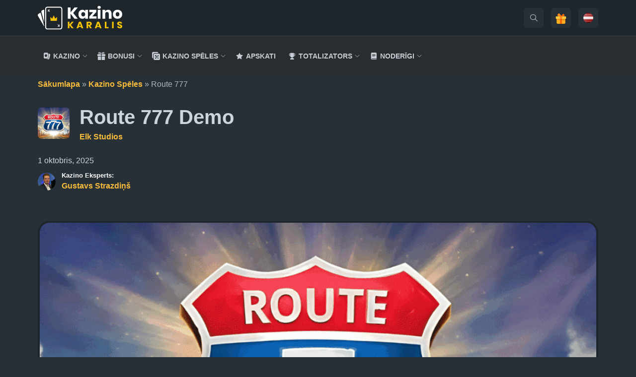

--- FILE ---
content_type: text/html; charset=UTF-8
request_url: https://kazinokaralis.com/kazino-speles/route-777/
body_size: 28998
content:
<!doctype html>
<html lang="lv">

<head><meta charset="UTF-8"><script>if(navigator.userAgent.match(/MSIE|Internet Explorer/i)||navigator.userAgent.match(/Trident\/7\..*?rv:11/i)){var href=document.location.href;if(!href.match(/[?&]nowprocket/)){if(href.indexOf("?")==-1){if(href.indexOf("#")==-1){document.location.href=href+"?nowprocket=1"}else{document.location.href=href.replace("#","?nowprocket=1#")}}else{if(href.indexOf("#")==-1){document.location.href=href+"&nowprocket=1"}else{document.location.href=href.replace("#","&nowprocket=1#")}}}}</script><script>(()=>{class RocketLazyLoadScripts{constructor(){this.v="2.0.4",this.userEvents=["keydown","keyup","mousedown","mouseup","mousemove","mouseover","mouseout","touchmove","touchstart","touchend","touchcancel","wheel","click","dblclick","input"],this.attributeEvents=["onblur","onclick","oncontextmenu","ondblclick","onfocus","onmousedown","onmouseenter","onmouseleave","onmousemove","onmouseout","onmouseover","onmouseup","onmousewheel","onscroll","onsubmit"]}async t(){this.i(),this.o(),/iP(ad|hone)/.test(navigator.userAgent)&&this.h(),this.u(),this.l(this),this.m(),this.k(this),this.p(this),this._(),await Promise.all([this.R(),this.L()]),this.lastBreath=Date.now(),this.S(this),this.P(),this.D(),this.O(),this.M(),await this.C(this.delayedScripts.normal),await this.C(this.delayedScripts.defer),await this.C(this.delayedScripts.async),await this.T(),await this.F(),await this.j(),await this.A(),window.dispatchEvent(new Event("rocket-allScriptsLoaded")),this.everythingLoaded=!0,this.lastTouchEnd&&await new Promise(t=>setTimeout(t,500-Date.now()+this.lastTouchEnd)),this.I(),this.H(),this.U(),this.W()}i(){this.CSPIssue=sessionStorage.getItem("rocketCSPIssue"),document.addEventListener("securitypolicyviolation",t=>{this.CSPIssue||"script-src-elem"!==t.violatedDirective||"data"!==t.blockedURI||(this.CSPIssue=!0,sessionStorage.setItem("rocketCSPIssue",!0))},{isRocket:!0})}o(){window.addEventListener("pageshow",t=>{this.persisted=t.persisted,this.realWindowLoadedFired=!0},{isRocket:!0}),window.addEventListener("pagehide",()=>{this.onFirstUserAction=null},{isRocket:!0})}h(){let t;function e(e){t=e}window.addEventListener("touchstart",e,{isRocket:!0}),window.addEventListener("touchend",function i(o){o.changedTouches[0]&&t.changedTouches[0]&&Math.abs(o.changedTouches[0].pageX-t.changedTouches[0].pageX)<10&&Math.abs(o.changedTouches[0].pageY-t.changedTouches[0].pageY)<10&&o.timeStamp-t.timeStamp<200&&(window.removeEventListener("touchstart",e,{isRocket:!0}),window.removeEventListener("touchend",i,{isRocket:!0}),"INPUT"===o.target.tagName&&"text"===o.target.type||(o.target.dispatchEvent(new TouchEvent("touchend",{target:o.target,bubbles:!0})),o.target.dispatchEvent(new MouseEvent("mouseover",{target:o.target,bubbles:!0})),o.target.dispatchEvent(new PointerEvent("click",{target:o.target,bubbles:!0,cancelable:!0,detail:1,clientX:o.changedTouches[0].clientX,clientY:o.changedTouches[0].clientY})),event.preventDefault()))},{isRocket:!0})}q(t){this.userActionTriggered||("mousemove"!==t.type||this.firstMousemoveIgnored?"keyup"===t.type||"mouseover"===t.type||"mouseout"===t.type||(this.userActionTriggered=!0,this.onFirstUserAction&&this.onFirstUserAction()):this.firstMousemoveIgnored=!0),"click"===t.type&&t.preventDefault(),t.stopPropagation(),t.stopImmediatePropagation(),"touchstart"===this.lastEvent&&"touchend"===t.type&&(this.lastTouchEnd=Date.now()),"click"===t.type&&(this.lastTouchEnd=0),this.lastEvent=t.type,t.composedPath&&t.composedPath()[0].getRootNode()instanceof ShadowRoot&&(t.rocketTarget=t.composedPath()[0]),this.savedUserEvents.push(t)}u(){this.savedUserEvents=[],this.userEventHandler=this.q.bind(this),this.userEvents.forEach(t=>window.addEventListener(t,this.userEventHandler,{passive:!1,isRocket:!0})),document.addEventListener("visibilitychange",this.userEventHandler,{isRocket:!0})}U(){this.userEvents.forEach(t=>window.removeEventListener(t,this.userEventHandler,{passive:!1,isRocket:!0})),document.removeEventListener("visibilitychange",this.userEventHandler,{isRocket:!0}),this.savedUserEvents.forEach(t=>{(t.rocketTarget||t.target).dispatchEvent(new window[t.constructor.name](t.type,t))})}m(){const t="return false",e=Array.from(this.attributeEvents,t=>"data-rocket-"+t),i="["+this.attributeEvents.join("],[")+"]",o="[data-rocket-"+this.attributeEvents.join("],[data-rocket-")+"]",s=(e,i,o)=>{o&&o!==t&&(e.setAttribute("data-rocket-"+i,o),e["rocket"+i]=new Function("event",o),e.setAttribute(i,t))};new MutationObserver(t=>{for(const n of t)"attributes"===n.type&&(n.attributeName.startsWith("data-rocket-")||this.everythingLoaded?n.attributeName.startsWith("data-rocket-")&&this.everythingLoaded&&this.N(n.target,n.attributeName.substring(12)):s(n.target,n.attributeName,n.target.getAttribute(n.attributeName))),"childList"===n.type&&n.addedNodes.forEach(t=>{if(t.nodeType===Node.ELEMENT_NODE)if(this.everythingLoaded)for(const i of[t,...t.querySelectorAll(o)])for(const t of i.getAttributeNames())e.includes(t)&&this.N(i,t.substring(12));else for(const e of[t,...t.querySelectorAll(i)])for(const t of e.getAttributeNames())this.attributeEvents.includes(t)&&s(e,t,e.getAttribute(t))})}).observe(document,{subtree:!0,childList:!0,attributeFilter:[...this.attributeEvents,...e]})}I(){this.attributeEvents.forEach(t=>{document.querySelectorAll("[data-rocket-"+t+"]").forEach(e=>{this.N(e,t)})})}N(t,e){const i=t.getAttribute("data-rocket-"+e);i&&(t.setAttribute(e,i),t.removeAttribute("data-rocket-"+e))}k(t){Object.defineProperty(HTMLElement.prototype,"onclick",{get(){return this.rocketonclick||null},set(e){this.rocketonclick=e,this.setAttribute(t.everythingLoaded?"onclick":"data-rocket-onclick","this.rocketonclick(event)")}})}S(t){function e(e,i){let o=e[i];e[i]=null,Object.defineProperty(e,i,{get:()=>o,set(s){t.everythingLoaded?o=s:e["rocket"+i]=o=s}})}e(document,"onreadystatechange"),e(window,"onload"),e(window,"onpageshow");try{Object.defineProperty(document,"readyState",{get:()=>t.rocketReadyState,set(e){t.rocketReadyState=e},configurable:!0}),document.readyState="loading"}catch(t){console.log("WPRocket DJE readyState conflict, bypassing")}}l(t){this.originalAddEventListener=EventTarget.prototype.addEventListener,this.originalRemoveEventListener=EventTarget.prototype.removeEventListener,this.savedEventListeners=[],EventTarget.prototype.addEventListener=function(e,i,o){o&&o.isRocket||!t.B(e,this)&&!t.userEvents.includes(e)||t.B(e,this)&&!t.userActionTriggered||e.startsWith("rocket-")||t.everythingLoaded?t.originalAddEventListener.call(this,e,i,o):(t.savedEventListeners.push({target:this,remove:!1,type:e,func:i,options:o}),"mouseenter"!==e&&"mouseleave"!==e||t.originalAddEventListener.call(this,e,t.savedUserEvents.push,o))},EventTarget.prototype.removeEventListener=function(e,i,o){o&&o.isRocket||!t.B(e,this)&&!t.userEvents.includes(e)||t.B(e,this)&&!t.userActionTriggered||e.startsWith("rocket-")||t.everythingLoaded?t.originalRemoveEventListener.call(this,e,i,o):t.savedEventListeners.push({target:this,remove:!0,type:e,func:i,options:o})}}J(t,e){this.savedEventListeners=this.savedEventListeners.filter(i=>{let o=i.type,s=i.target||window;return e!==o||t!==s||(this.B(o,s)&&(i.type="rocket-"+o),this.$(i),!1)})}H(){EventTarget.prototype.addEventListener=this.originalAddEventListener,EventTarget.prototype.removeEventListener=this.originalRemoveEventListener,this.savedEventListeners.forEach(t=>this.$(t))}$(t){t.remove?this.originalRemoveEventListener.call(t.target,t.type,t.func,t.options):this.originalAddEventListener.call(t.target,t.type,t.func,t.options)}p(t){let e;function i(e){return t.everythingLoaded?e:e.split(" ").map(t=>"load"===t||t.startsWith("load.")?"rocket-jquery-load":t).join(" ")}function o(o){function s(e){const s=o.fn[e];o.fn[e]=o.fn.init.prototype[e]=function(){return this[0]===window&&t.userActionTriggered&&("string"==typeof arguments[0]||arguments[0]instanceof String?arguments[0]=i(arguments[0]):"object"==typeof arguments[0]&&Object.keys(arguments[0]).forEach(t=>{const e=arguments[0][t];delete arguments[0][t],arguments[0][i(t)]=e})),s.apply(this,arguments),this}}if(o&&o.fn&&!t.allJQueries.includes(o)){const e={DOMContentLoaded:[],"rocket-DOMContentLoaded":[]};for(const t in e)document.addEventListener(t,()=>{e[t].forEach(t=>t())},{isRocket:!0});o.fn.ready=o.fn.init.prototype.ready=function(i){function s(){parseInt(o.fn.jquery)>2?setTimeout(()=>i.bind(document)(o)):i.bind(document)(o)}return"function"==typeof i&&(t.realDomReadyFired?!t.userActionTriggered||t.fauxDomReadyFired?s():e["rocket-DOMContentLoaded"].push(s):e.DOMContentLoaded.push(s)),o([])},s("on"),s("one"),s("off"),t.allJQueries.push(o)}e=o}t.allJQueries=[],o(window.jQuery),Object.defineProperty(window,"jQuery",{get:()=>e,set(t){o(t)}})}P(){const t=new Map;document.write=document.writeln=function(e){const i=document.currentScript,o=document.createRange(),s=i.parentElement;let n=t.get(i);void 0===n&&(n=i.nextSibling,t.set(i,n));const c=document.createDocumentFragment();o.setStart(c,0),c.appendChild(o.createContextualFragment(e)),s.insertBefore(c,n)}}async R(){return new Promise(t=>{this.userActionTriggered?t():this.onFirstUserAction=t})}async L(){return new Promise(t=>{document.addEventListener("DOMContentLoaded",()=>{this.realDomReadyFired=!0,t()},{isRocket:!0})})}async j(){return this.realWindowLoadedFired?Promise.resolve():new Promise(t=>{window.addEventListener("load",t,{isRocket:!0})})}M(){this.pendingScripts=[];this.scriptsMutationObserver=new MutationObserver(t=>{for(const e of t)e.addedNodes.forEach(t=>{"SCRIPT"!==t.tagName||t.noModule||t.isWPRocket||this.pendingScripts.push({script:t,promise:new Promise(e=>{const i=()=>{const i=this.pendingScripts.findIndex(e=>e.script===t);i>=0&&this.pendingScripts.splice(i,1),e()};t.addEventListener("load",i,{isRocket:!0}),t.addEventListener("error",i,{isRocket:!0}),setTimeout(i,1e3)})})})}),this.scriptsMutationObserver.observe(document,{childList:!0,subtree:!0})}async F(){await this.X(),this.pendingScripts.length?(await this.pendingScripts[0].promise,await this.F()):this.scriptsMutationObserver.disconnect()}D(){this.delayedScripts={normal:[],async:[],defer:[]},document.querySelectorAll("script[type$=rocketlazyloadscript]").forEach(t=>{t.hasAttribute("data-rocket-src")?t.hasAttribute("async")&&!1!==t.async?this.delayedScripts.async.push(t):t.hasAttribute("defer")&&!1!==t.defer||"module"===t.getAttribute("data-rocket-type")?this.delayedScripts.defer.push(t):this.delayedScripts.normal.push(t):this.delayedScripts.normal.push(t)})}async _(){await this.L();let t=[];document.querySelectorAll("script[type$=rocketlazyloadscript][data-rocket-src]").forEach(e=>{let i=e.getAttribute("data-rocket-src");if(i&&!i.startsWith("data:")){i.startsWith("//")&&(i=location.protocol+i);try{const o=new URL(i).origin;o!==location.origin&&t.push({src:o,crossOrigin:e.crossOrigin||"module"===e.getAttribute("data-rocket-type")})}catch(t){}}}),t=[...new Map(t.map(t=>[JSON.stringify(t),t])).values()],this.Y(t,"preconnect")}async G(t){if(await this.K(),!0!==t.noModule||!("noModule"in HTMLScriptElement.prototype))return new Promise(e=>{let i;function o(){(i||t).setAttribute("data-rocket-status","executed"),e()}try{if(navigator.userAgent.includes("Firefox/")||""===navigator.vendor||this.CSPIssue)i=document.createElement("script"),[...t.attributes].forEach(t=>{let e=t.nodeName;"type"!==e&&("data-rocket-type"===e&&(e="type"),"data-rocket-src"===e&&(e="src"),i.setAttribute(e,t.nodeValue))}),t.text&&(i.text=t.text),t.nonce&&(i.nonce=t.nonce),i.hasAttribute("src")?(i.addEventListener("load",o,{isRocket:!0}),i.addEventListener("error",()=>{i.setAttribute("data-rocket-status","failed-network"),e()},{isRocket:!0}),setTimeout(()=>{i.isConnected||e()},1)):(i.text=t.text,o()),i.isWPRocket=!0,t.parentNode.replaceChild(i,t);else{const i=t.getAttribute("data-rocket-type"),s=t.getAttribute("data-rocket-src");i?(t.type=i,t.removeAttribute("data-rocket-type")):t.removeAttribute("type"),t.addEventListener("load",o,{isRocket:!0}),t.addEventListener("error",i=>{this.CSPIssue&&i.target.src.startsWith("data:")?(console.log("WPRocket: CSP fallback activated"),t.removeAttribute("src"),this.G(t).then(e)):(t.setAttribute("data-rocket-status","failed-network"),e())},{isRocket:!0}),s?(t.fetchPriority="high",t.removeAttribute("data-rocket-src"),t.src=s):t.src="data:text/javascript;base64,"+window.btoa(unescape(encodeURIComponent(t.text)))}}catch(i){t.setAttribute("data-rocket-status","failed-transform"),e()}});t.setAttribute("data-rocket-status","skipped")}async C(t){const e=t.shift();return e?(e.isConnected&&await this.G(e),this.C(t)):Promise.resolve()}O(){this.Y([...this.delayedScripts.normal,...this.delayedScripts.defer,...this.delayedScripts.async],"preload")}Y(t,e){this.trash=this.trash||[];let i=!0;var o=document.createDocumentFragment();t.forEach(t=>{const s=t.getAttribute&&t.getAttribute("data-rocket-src")||t.src;if(s&&!s.startsWith("data:")){const n=document.createElement("link");n.href=s,n.rel=e,"preconnect"!==e&&(n.as="script",n.fetchPriority=i?"high":"low"),t.getAttribute&&"module"===t.getAttribute("data-rocket-type")&&(n.crossOrigin=!0),t.crossOrigin&&(n.crossOrigin=t.crossOrigin),t.integrity&&(n.integrity=t.integrity),t.nonce&&(n.nonce=t.nonce),o.appendChild(n),this.trash.push(n),i=!1}}),document.head.appendChild(o)}W(){this.trash.forEach(t=>t.remove())}async T(){try{document.readyState="interactive"}catch(t){}this.fauxDomReadyFired=!0;try{await this.K(),this.J(document,"readystatechange"),document.dispatchEvent(new Event("rocket-readystatechange")),await this.K(),document.rocketonreadystatechange&&document.rocketonreadystatechange(),await this.K(),this.J(document,"DOMContentLoaded"),document.dispatchEvent(new Event("rocket-DOMContentLoaded")),await this.K(),this.J(window,"DOMContentLoaded"),window.dispatchEvent(new Event("rocket-DOMContentLoaded"))}catch(t){console.error(t)}}async A(){try{document.readyState="complete"}catch(t){}try{await this.K(),this.J(document,"readystatechange"),document.dispatchEvent(new Event("rocket-readystatechange")),await this.K(),document.rocketonreadystatechange&&document.rocketonreadystatechange(),await this.K(),this.J(window,"load"),window.dispatchEvent(new Event("rocket-load")),await this.K(),window.rocketonload&&window.rocketonload(),await this.K(),this.allJQueries.forEach(t=>t(window).trigger("rocket-jquery-load")),await this.K(),this.J(window,"pageshow");const t=new Event("rocket-pageshow");t.persisted=this.persisted,window.dispatchEvent(t),await this.K(),window.rocketonpageshow&&window.rocketonpageshow({persisted:this.persisted})}catch(t){console.error(t)}}async K(){Date.now()-this.lastBreath>45&&(await this.X(),this.lastBreath=Date.now())}async X(){return document.hidden?new Promise(t=>setTimeout(t)):new Promise(t=>requestAnimationFrame(t))}B(t,e){return e===document&&"readystatechange"===t||(e===document&&"DOMContentLoaded"===t||(e===window&&"DOMContentLoaded"===t||(e===window&&"load"===t||e===window&&"pageshow"===t)))}static run(){(new RocketLazyLoadScripts).t()}}RocketLazyLoadScripts.run()})();</script>
    
    <meta name="viewport" content="width=device-width, initial-scale=1">
    <link rel="profile" href="https://gmpg.org/xfn/11">

    <link rel="apple-touch-icon" sizes="120x120" href="https://kazinokaralis.com/wp-content/themes/karalis/static/favicon/apple-touch-icon.png?v=3.1">
<link rel="icon" type="image/png" sizes="32x32" href="https://kazinokaralis.com/wp-content/themes/karalis/static/favicon/favicon-32x32.png?v=3.1">
<link rel="icon" type="image/png" sizes="16x16" href="https://kazinokaralis.com/wp-content/themes/karalis/static/favicon/favicon-16x16.png?v=3.1">
<link rel="manifest" href="https://kazinokaralis.com/wp-content/themes/karalis/static/favicon/manifest.json?v=3.1">
<link rel="mask-icon" href="https://kazinokaralis.com/wp-content/themes/karalis/static/favicon/safari-pinned-tab.svg?v=3.1" color="#EF4040">
<link rel="shortcut icon" href="https://kazinokaralis.com/wp-content/themes/karalis/static/favicon/favicon.ico?v=3.1">
<meta name="msapplication-TileColor" content="#ffffff">
<meta name="msapplication-config" content="https://kazinokaralis.com/wp-content/themes/karalis/static/favicon/browserconfig.xml?v=3.1">
<meta name="theme-color" content="#ffffff">

    <!-- Global site tag (gtag.js) - Google Analytics -->
<script defer src="https://www.googletagmanager.com/gtag/js?id=UA-108432884-1"></script>
<script>
    window.dataLayer = window.dataLayer || [];
    function gtag(){dataLayer.push(arguments);}
    gtag('js', new Date());

    gtag('config', 'UA-108432884-1');
</script>
    <meta name='robots' content='noindex, follow' />
<link rel="alternate" href="https://kazinokaralis.com/kazino-speles/route-777/" hreflang="lv" />
<link rel="alternate" href="https://kazinokaralis.com/ru/igri-kazino/route-777/" hreflang="ru" />
<link rel="alternate" href="https://kazinokaralis.com/kazino-speles/route-777/" hreflang="x-default" />

	<!-- This site is optimized with the Yoast SEO Premium plugin v26.6 (Yoast SEO v26.6) - https://yoast.com/wordpress/plugins/seo/ -->
	<title>Route 777 Demo Kazino Spēle ▶️ Spēlē Bezmaksas!</title>
	<meta name="description" content="Spēlē Route 777 tiešsaistē bezmaksas un bez reģistrācijas! ✅ Iegūstiet bonusa kodus un spēlējiet ar īstu naudu ➡️ Spēlēt tagad!" />
	<meta property="og:locale" content="lv_LV" />
	<meta property="og:locale:alternate" content="" />
	<meta property="og:type" content="article" />
	<meta property="og:title" content="Route 777" />
	<meta property="og:description" content="Spēlē Route 777 tiešsaistē bezmaksas un bez reģistrācijas! ✅ Iegūstiet bonusa kodus un spēlējiet ar īstu naudu ➡️ Spēlēt tagad!" />
	<meta property="og:url" content="https://kazinokaralis.com/kazino-speles/route-777/" />
	<meta property="og:site_name" content="KazinoKaralis" />
	<meta property="article:modified_time" content="2025-10-01T08:49:54+00:00" />
	<meta name="twitter:card" content="summary_large_image" />
	<meta name="twitter:label1" content="Est. reading time" />
	<meta name="twitter:data1" content="3 minūtes" />
	<script type="application/ld+json" class="yoast-schema-graph">{"@context":"https://schema.org","@graph":[{"@type":"WebPage","@id":"https://kazinokaralis.com/kazino-speles/route-777/","url":"https://kazinokaralis.com/kazino-speles/route-777/","name":"Route 777 Demo Kazino Spēle ▶️ Spēlē Bezmaksas!","isPartOf":{"@id":"https://kazinokaralis.com/#website"},"datePublished":"2021-06-18T00:00:00+00:00","dateModified":"2025-10-01T08:49:54+00:00","description":"Spēlē Route 777 tiešsaistē bezmaksas un bez reģistrācijas! ✅ Iegūstiet bonusa kodus un spēlējiet ar īstu naudu ➡️ Spēlēt tagad!","breadcrumb":{"@id":"https://kazinokaralis.com/kazino-speles/route-777/#breadcrumb"},"inLanguage":"lv-LV","potentialAction":[{"@type":"ReadAction","target":["https://kazinokaralis.com/kazino-speles/route-777/"]}],"accessibilityFeature":["tableOfContents"],"author":[{"@context":"http://schema.org/","@type":"Person","name":"Gustavs Strazdiņš","url":"https://kazinokaralis.com/author/gustavs-strazdins/","image":{"@type":"ImageObject","id":"https://kazinokaralis.com/wp-content/uploads/2025/08/Gustavs-Strazdins.png#person-photo","url":"https://kazinokaralis.com/wp-content/uploads/2025/08/Gustavs-Strazdins.png","caption":"Gustavs Strazdiņš"},"sameAs":["https://www.linkedin.com/in/gustavsstrazdins/"]}]},{"@type":"BreadcrumbList","@id":"https://kazinokaralis.com/kazino-speles/route-777/#breadcrumb","itemListElement":[{"@type":"ListItem","position":1,"name":"Sākumlapa","item":"https://kazinokaralis.com/"},{"@type":"ListItem","position":2,"name":"Kazino Spēles","item":"https://kazinokaralis.com/kazino-speles/"},{"@type":"ListItem","position":3,"name":"Route 777"}]},{"@type":"WebSite","@id":"https://kazinokaralis.com/#website","url":"https://kazinokaralis.com/","name":"kazinokaralis.com","description":"Labākie online kazino Latvijā - Salīdziniet casino, atsauksmes un bonusus","potentialAction":[{"@type":"SearchAction","target":{"@type":"EntryPoint","urlTemplate":"https://kazinokaralis.com/?s={search_term_string}"},"query-input":{"@type":"PropertyValueSpecification","valueRequired":true,"valueName":"search_term_string"}}],"inLanguage":"lv-LV"},{"@type":"Person","@id":"https://kazinokaralis.com/#/schema/person/28c44299162308b63e70193005a66a5f","name":"Gustavs Strazdiņš","image":{"@type":"ImageObject","inLanguage":"lv-LV","@id":"https://kazinokaralis.com/#/schema/person/image/","url":"https://secure.gravatar.com/avatar/140bedbf9c3f6d56a9846d2ba7088798683f4da0c248231336e6a05679e4fdfe?s=96&d=mm&r=g","contentUrl":"https://secure.gravatar.com/avatar/140bedbf9c3f6d56a9846d2ba7088798683f4da0c248231336e6a05679e4fdfe?s=96&d=mm&r=g","caption":"Gustavs Strazdiņš"},"description":"Valoda man ir gan darbs, gan ikdiena. Vairāk nekā piecus gadus profesionāli nodarbojos ar latviešu–angļu tulkojumiem, mutisko tulkošanu, tekstu rediģēšanu un satura veidošanu. Man patīk iedziļināties visdažādākajos materiālos — no vienkāršiem tekstiem līdz medicīniskiem un juridiskiem dokumentiem — un radīt skaidru, precīzu un viegli saprotamu rezultātu. Rakstīšanā mani visvairāk aizrauj blogu raksti, atsauksmes un saturs par azartspēļu nozari, kur varu apvienot stāstu ar praktisku vērtību. Ārpus valodas manas lielākās kaislības ir mūzika un labsajūta. Esmu strādājis par mūzikas producentu, savukārt fitnesa un uztura jomā darbojos jau vairāk nekā desmit gadus. Šī pieredze manus tekstus bagātina ar disciplīnu, ritmu un precizitāti.","sameAs":["https://www.linkedin.com/in/gustavsstrazdins/"],"url":"https://kazinokaralis.com/author/gustavs-strazdins/"}]}</script>
	<!-- / Yoast SEO Premium plugin. -->


<link rel='dns-prefetch' href='//code.jquery.com' />

<style id='wp-img-auto-sizes-contain-inline-css' type='text/css'>
img:is([sizes=auto i],[sizes^="auto," i]){contain-intrinsic-size:3000px 1500px}
/*# sourceURL=wp-img-auto-sizes-contain-inline-css */
</style>
<style id='wp-block-library-inline-css' type='text/css'>
:root{--wp-block-synced-color:#7a00df;--wp-block-synced-color--rgb:122,0,223;--wp-bound-block-color:var(--wp-block-synced-color);--wp-editor-canvas-background:#ddd;--wp-admin-theme-color:#007cba;--wp-admin-theme-color--rgb:0,124,186;--wp-admin-theme-color-darker-10:#006ba1;--wp-admin-theme-color-darker-10--rgb:0,107,160.5;--wp-admin-theme-color-darker-20:#005a87;--wp-admin-theme-color-darker-20--rgb:0,90,135;--wp-admin-border-width-focus:2px}@media (min-resolution:192dpi){:root{--wp-admin-border-width-focus:1.5px}}.wp-element-button{cursor:pointer}:root .has-very-light-gray-background-color{background-color:#eee}:root .has-very-dark-gray-background-color{background-color:#313131}:root .has-very-light-gray-color{color:#eee}:root .has-very-dark-gray-color{color:#313131}:root .has-vivid-green-cyan-to-vivid-cyan-blue-gradient-background{background:linear-gradient(135deg,#00d084,#0693e3)}:root .has-purple-crush-gradient-background{background:linear-gradient(135deg,#34e2e4,#4721fb 50%,#ab1dfe)}:root .has-hazy-dawn-gradient-background{background:linear-gradient(135deg,#faaca8,#dad0ec)}:root .has-subdued-olive-gradient-background{background:linear-gradient(135deg,#fafae1,#67a671)}:root .has-atomic-cream-gradient-background{background:linear-gradient(135deg,#fdd79a,#004a59)}:root .has-nightshade-gradient-background{background:linear-gradient(135deg,#330968,#31cdcf)}:root .has-midnight-gradient-background{background:linear-gradient(135deg,#020381,#2874fc)}:root{--wp--preset--font-size--normal:16px;--wp--preset--font-size--huge:42px}.has-regular-font-size{font-size:1em}.has-larger-font-size{font-size:2.625em}.has-normal-font-size{font-size:var(--wp--preset--font-size--normal)}.has-huge-font-size{font-size:var(--wp--preset--font-size--huge)}.has-text-align-center{text-align:center}.has-text-align-left{text-align:left}.has-text-align-right{text-align:right}.has-fit-text{white-space:nowrap!important}#end-resizable-editor-section{display:none}.aligncenter{clear:both}.items-justified-left{justify-content:flex-start}.items-justified-center{justify-content:center}.items-justified-right{justify-content:flex-end}.items-justified-space-between{justify-content:space-between}.screen-reader-text{border:0;clip-path:inset(50%);height:1px;margin:-1px;overflow:hidden;padding:0;position:absolute;width:1px;word-wrap:normal!important}.screen-reader-text:focus{background-color:#ddd;clip-path:none;color:#444;display:block;font-size:1em;height:auto;left:5px;line-height:normal;padding:15px 23px 14px;text-decoration:none;top:5px;width:auto;z-index:100000}html :where(.has-border-color){border-style:solid}html :where([style*=border-top-color]){border-top-style:solid}html :where([style*=border-right-color]){border-right-style:solid}html :where([style*=border-bottom-color]){border-bottom-style:solid}html :where([style*=border-left-color]){border-left-style:solid}html :where([style*=border-width]){border-style:solid}html :where([style*=border-top-width]){border-top-style:solid}html :where([style*=border-right-width]){border-right-style:solid}html :where([style*=border-bottom-width]){border-bottom-style:solid}html :where([style*=border-left-width]){border-left-style:solid}html :where(img[class*=wp-image-]){height:auto;max-width:100%}:where(figure){margin:0 0 1em}html :where(.is-position-sticky){--wp-admin--admin-bar--position-offset:var(--wp-admin--admin-bar--height,0px)}@media screen and (max-width:600px){html :where(.is-position-sticky){--wp-admin--admin-bar--position-offset:0px}}

/*# sourceURL=wp-block-library-inline-css */
</style><style id='wp-block-heading-inline-css' type='text/css'>
h1:where(.wp-block-heading).has-background,h2:where(.wp-block-heading).has-background,h3:where(.wp-block-heading).has-background,h4:where(.wp-block-heading).has-background,h5:where(.wp-block-heading).has-background,h6:where(.wp-block-heading).has-background{padding:1.25em 2.375em}h1.has-text-align-left[style*=writing-mode]:where([style*=vertical-lr]),h1.has-text-align-right[style*=writing-mode]:where([style*=vertical-rl]),h2.has-text-align-left[style*=writing-mode]:where([style*=vertical-lr]),h2.has-text-align-right[style*=writing-mode]:where([style*=vertical-rl]),h3.has-text-align-left[style*=writing-mode]:where([style*=vertical-lr]),h3.has-text-align-right[style*=writing-mode]:where([style*=vertical-rl]),h4.has-text-align-left[style*=writing-mode]:where([style*=vertical-lr]),h4.has-text-align-right[style*=writing-mode]:where([style*=vertical-rl]),h5.has-text-align-left[style*=writing-mode]:where([style*=vertical-lr]),h5.has-text-align-right[style*=writing-mode]:where([style*=vertical-rl]),h6.has-text-align-left[style*=writing-mode]:where([style*=vertical-lr]),h6.has-text-align-right[style*=writing-mode]:where([style*=vertical-rl]){rotate:180deg}
/*# sourceURL=https://kazinokaralis.com/wp-includes/blocks/heading/style.min.css */
</style>
<style id='wp-block-paragraph-inline-css' type='text/css'>
.is-small-text{font-size:.875em}.is-regular-text{font-size:1em}.is-large-text{font-size:2.25em}.is-larger-text{font-size:3em}.has-drop-cap:not(:focus):first-letter{float:left;font-size:8.4em;font-style:normal;font-weight:100;line-height:.68;margin:.05em .1em 0 0;text-transform:uppercase}body.rtl .has-drop-cap:not(:focus):first-letter{float:none;margin-left:.1em}p.has-drop-cap.has-background{overflow:hidden}:root :where(p.has-background){padding:1.25em 2.375em}:where(p.has-text-color:not(.has-link-color)) a{color:inherit}p.has-text-align-left[style*="writing-mode:vertical-lr"],p.has-text-align-right[style*="writing-mode:vertical-rl"]{rotate:180deg}
/*# sourceURL=https://kazinokaralis.com/wp-includes/blocks/paragraph/style.min.css */
</style>
<style id='global-styles-inline-css' type='text/css'>
:root{--wp--preset--aspect-ratio--square: 1;--wp--preset--aspect-ratio--4-3: 4/3;--wp--preset--aspect-ratio--3-4: 3/4;--wp--preset--aspect-ratio--3-2: 3/2;--wp--preset--aspect-ratio--2-3: 2/3;--wp--preset--aspect-ratio--16-9: 16/9;--wp--preset--aspect-ratio--9-16: 9/16;--wp--preset--color--black: #000000;--wp--preset--color--cyan-bluish-gray: #abb8c3;--wp--preset--color--white: #ffffff;--wp--preset--color--pale-pink: #f78da7;--wp--preset--color--vivid-red: #cf2e2e;--wp--preset--color--luminous-vivid-orange: #ff6900;--wp--preset--color--luminous-vivid-amber: #fcb900;--wp--preset--color--light-green-cyan: #7bdcb5;--wp--preset--color--vivid-green-cyan: #00d084;--wp--preset--color--pale-cyan-blue: #8ed1fc;--wp--preset--color--vivid-cyan-blue: #0693e3;--wp--preset--color--vivid-purple: #9b51e0;--wp--preset--color--secondary-100: #d8ddec;--wp--preset--color--slate-gray: #333E49;--wp--preset--color--gray: #283037;--wp--preset--color--dark-gray: #1E252B;--wp--preset--color--carbon-black: #171C21;--wp--preset--gradient--vivid-cyan-blue-to-vivid-purple: linear-gradient(135deg,rgb(6,147,227) 0%,rgb(155,81,224) 100%);--wp--preset--gradient--light-green-cyan-to-vivid-green-cyan: linear-gradient(135deg,rgb(122,220,180) 0%,rgb(0,208,130) 100%);--wp--preset--gradient--luminous-vivid-amber-to-luminous-vivid-orange: linear-gradient(135deg,rgb(252,185,0) 0%,rgb(255,105,0) 100%);--wp--preset--gradient--luminous-vivid-orange-to-vivid-red: linear-gradient(135deg,rgb(255,105,0) 0%,rgb(207,46,46) 100%);--wp--preset--gradient--very-light-gray-to-cyan-bluish-gray: linear-gradient(135deg,rgb(238,238,238) 0%,rgb(169,184,195) 100%);--wp--preset--gradient--cool-to-warm-spectrum: linear-gradient(135deg,rgb(74,234,220) 0%,rgb(151,120,209) 20%,rgb(207,42,186) 40%,rgb(238,44,130) 60%,rgb(251,105,98) 80%,rgb(254,248,76) 100%);--wp--preset--gradient--blush-light-purple: linear-gradient(135deg,rgb(255,206,236) 0%,rgb(152,150,240) 100%);--wp--preset--gradient--blush-bordeaux: linear-gradient(135deg,rgb(254,205,165) 0%,rgb(254,45,45) 50%,rgb(107,0,62) 100%);--wp--preset--gradient--luminous-dusk: linear-gradient(135deg,rgb(255,203,112) 0%,rgb(199,81,192) 50%,rgb(65,88,208) 100%);--wp--preset--gradient--pale-ocean: linear-gradient(135deg,rgb(255,245,203) 0%,rgb(182,227,212) 50%,rgb(51,167,181) 100%);--wp--preset--gradient--electric-grass: linear-gradient(135deg,rgb(202,248,128) 0%,rgb(113,206,126) 100%);--wp--preset--gradient--midnight: linear-gradient(135deg,rgb(2,3,129) 0%,rgb(40,116,252) 100%);--wp--preset--font-size--small: 13px;--wp--preset--font-size--medium: 20px;--wp--preset--font-size--large: 36px;--wp--preset--font-size--x-large: 42px;--wp--preset--spacing--20: 0.44rem;--wp--preset--spacing--30: 0.67rem;--wp--preset--spacing--40: 1rem;--wp--preset--spacing--50: 1.5rem;--wp--preset--spacing--60: 2.25rem;--wp--preset--spacing--70: 3.38rem;--wp--preset--spacing--80: 5.06rem;--wp--preset--shadow--natural: 6px 6px 9px rgba(0, 0, 0, 0.2);--wp--preset--shadow--deep: 12px 12px 50px rgba(0, 0, 0, 0.4);--wp--preset--shadow--sharp: 6px 6px 0px rgba(0, 0, 0, 0.2);--wp--preset--shadow--outlined: 6px 6px 0px -3px rgb(255, 255, 255), 6px 6px rgb(0, 0, 0);--wp--preset--shadow--crisp: 6px 6px 0px rgb(0, 0, 0);}:where(.is-layout-flex){gap: 0.5em;}:where(.is-layout-grid){gap: 0.5em;}body .is-layout-flex{display: flex;}.is-layout-flex{flex-wrap: wrap;align-items: center;}.is-layout-flex > :is(*, div){margin: 0;}body .is-layout-grid{display: grid;}.is-layout-grid > :is(*, div){margin: 0;}:where(.wp-block-columns.is-layout-flex){gap: 2em;}:where(.wp-block-columns.is-layout-grid){gap: 2em;}:where(.wp-block-post-template.is-layout-flex){gap: 1.25em;}:where(.wp-block-post-template.is-layout-grid){gap: 1.25em;}.has-black-color{color: var(--wp--preset--color--black) !important;}.has-cyan-bluish-gray-color{color: var(--wp--preset--color--cyan-bluish-gray) !important;}.has-white-color{color: var(--wp--preset--color--white) !important;}.has-pale-pink-color{color: var(--wp--preset--color--pale-pink) !important;}.has-vivid-red-color{color: var(--wp--preset--color--vivid-red) !important;}.has-luminous-vivid-orange-color{color: var(--wp--preset--color--luminous-vivid-orange) !important;}.has-luminous-vivid-amber-color{color: var(--wp--preset--color--luminous-vivid-amber) !important;}.has-light-green-cyan-color{color: var(--wp--preset--color--light-green-cyan) !important;}.has-vivid-green-cyan-color{color: var(--wp--preset--color--vivid-green-cyan) !important;}.has-pale-cyan-blue-color{color: var(--wp--preset--color--pale-cyan-blue) !important;}.has-vivid-cyan-blue-color{color: var(--wp--preset--color--vivid-cyan-blue) !important;}.has-vivid-purple-color{color: var(--wp--preset--color--vivid-purple) !important;}.has-black-background-color{background-color: var(--wp--preset--color--black) !important;}.has-cyan-bluish-gray-background-color{background-color: var(--wp--preset--color--cyan-bluish-gray) !important;}.has-white-background-color{background-color: var(--wp--preset--color--white) !important;}.has-pale-pink-background-color{background-color: var(--wp--preset--color--pale-pink) !important;}.has-vivid-red-background-color{background-color: var(--wp--preset--color--vivid-red) !important;}.has-luminous-vivid-orange-background-color{background-color: var(--wp--preset--color--luminous-vivid-orange) !important;}.has-luminous-vivid-amber-background-color{background-color: var(--wp--preset--color--luminous-vivid-amber) !important;}.has-light-green-cyan-background-color{background-color: var(--wp--preset--color--light-green-cyan) !important;}.has-vivid-green-cyan-background-color{background-color: var(--wp--preset--color--vivid-green-cyan) !important;}.has-pale-cyan-blue-background-color{background-color: var(--wp--preset--color--pale-cyan-blue) !important;}.has-vivid-cyan-blue-background-color{background-color: var(--wp--preset--color--vivid-cyan-blue) !important;}.has-vivid-purple-background-color{background-color: var(--wp--preset--color--vivid-purple) !important;}.has-black-border-color{border-color: var(--wp--preset--color--black) !important;}.has-cyan-bluish-gray-border-color{border-color: var(--wp--preset--color--cyan-bluish-gray) !important;}.has-white-border-color{border-color: var(--wp--preset--color--white) !important;}.has-pale-pink-border-color{border-color: var(--wp--preset--color--pale-pink) !important;}.has-vivid-red-border-color{border-color: var(--wp--preset--color--vivid-red) !important;}.has-luminous-vivid-orange-border-color{border-color: var(--wp--preset--color--luminous-vivid-orange) !important;}.has-luminous-vivid-amber-border-color{border-color: var(--wp--preset--color--luminous-vivid-amber) !important;}.has-light-green-cyan-border-color{border-color: var(--wp--preset--color--light-green-cyan) !important;}.has-vivid-green-cyan-border-color{border-color: var(--wp--preset--color--vivid-green-cyan) !important;}.has-pale-cyan-blue-border-color{border-color: var(--wp--preset--color--pale-cyan-blue) !important;}.has-vivid-cyan-blue-border-color{border-color: var(--wp--preset--color--vivid-cyan-blue) !important;}.has-vivid-purple-border-color{border-color: var(--wp--preset--color--vivid-purple) !important;}.has-vivid-cyan-blue-to-vivid-purple-gradient-background{background: var(--wp--preset--gradient--vivid-cyan-blue-to-vivid-purple) !important;}.has-light-green-cyan-to-vivid-green-cyan-gradient-background{background: var(--wp--preset--gradient--light-green-cyan-to-vivid-green-cyan) !important;}.has-luminous-vivid-amber-to-luminous-vivid-orange-gradient-background{background: var(--wp--preset--gradient--luminous-vivid-amber-to-luminous-vivid-orange) !important;}.has-luminous-vivid-orange-to-vivid-red-gradient-background{background: var(--wp--preset--gradient--luminous-vivid-orange-to-vivid-red) !important;}.has-very-light-gray-to-cyan-bluish-gray-gradient-background{background: var(--wp--preset--gradient--very-light-gray-to-cyan-bluish-gray) !important;}.has-cool-to-warm-spectrum-gradient-background{background: var(--wp--preset--gradient--cool-to-warm-spectrum) !important;}.has-blush-light-purple-gradient-background{background: var(--wp--preset--gradient--blush-light-purple) !important;}.has-blush-bordeaux-gradient-background{background: var(--wp--preset--gradient--blush-bordeaux) !important;}.has-luminous-dusk-gradient-background{background: var(--wp--preset--gradient--luminous-dusk) !important;}.has-pale-ocean-gradient-background{background: var(--wp--preset--gradient--pale-ocean) !important;}.has-electric-grass-gradient-background{background: var(--wp--preset--gradient--electric-grass) !important;}.has-midnight-gradient-background{background: var(--wp--preset--gradient--midnight) !important;}.has-small-font-size{font-size: var(--wp--preset--font-size--small) !important;}.has-medium-font-size{font-size: var(--wp--preset--font-size--medium) !important;}.has-large-font-size{font-size: var(--wp--preset--font-size--large) !important;}.has-x-large-font-size{font-size: var(--wp--preset--font-size--x-large) !important;}
/*# sourceURL=global-styles-inline-css */
</style>

<style id='classic-theme-styles-inline-css' type='text/css'>
/*! This file is auto-generated */
.wp-block-button__link{color:#fff;background-color:#32373c;border-radius:9999px;box-shadow:none;text-decoration:none;padding:calc(.667em + 2px) calc(1.333em + 2px);font-size:1.125em}.wp-block-file__button{background:#32373c;color:#fff;text-decoration:none}
/*# sourceURL=/wp-includes/css/classic-themes.min.css */
</style>
<link data-minify="1" fetchpriority="high" rel='stylesheet' id='bc-style-build-css' href='https://kazinokaralis.com/wp-content/cache/min/1/wp-content/themes/bestcasino/build/css/styles.css?ver=1767783179' type='text/css' media='all' />
<link data-minify="1" rel='stylesheet' id='bc-style-build-vendors-css' href='https://kazinokaralis.com/wp-content/cache/min/1/wp-content/themes/bestcasino/build/css/vendors.css?ver=1767783179' type='text/css' media='all' />
<link data-minify="1" rel='stylesheet' id='bc-icons-css' href='https://kazinokaralis.com/wp-content/cache/min/1/wp-content/themes/bestcasino/build/svg-font/casinoiconsfont.css?ver=1767783179' type='text/css' media='all' />
<link data-minify="1" rel='stylesheet' id='karalis-style-build-css' href='https://kazinokaralis.com/wp-content/cache/min/1/wp-content/themes/karalis/build/css/styles.css?ver=1767783179' type='text/css' media='all' />
<script type="rocketlazyloadscript" data-minify="1" data-rocket-type="text/javascript" data-rocket-src="https://kazinokaralis.com/wp-content/cache/min/1/jquery-3.7.1.min.js?ver=1767783179" id="jquery-js" data-rocket-defer defer></script>
<script type="rocketlazyloadscript" data-minify="1" data-rocket-type="text/javascript" data-rocket-src="https://kazinokaralis.com/wp-content/cache/min/1/wp-content/themes/karalis/build/js/bundle.js?ver=1767783179" id="karalis-script-build-js" data-rocket-defer defer></script>
<link rel="https://api.w.org/" href="https://kazinokaralis.com/wp-json/" /><link rel="alternate" title="JSON" type="application/json" href="https://kazinokaralis.com/wp-json/wp/v2/casino-game/3260" /><link rel="EditURI" type="application/rsd+xml" title="RSD" href="https://kazinokaralis.com/xmlrpc.php?rsd" />
<link rel='shortlink' href='https://kazinokaralis.com/?p=3260' />
<noscript><style id="rocket-lazyload-nojs-css">.rll-youtube-player, [data-lazy-src]{display:none !important;}</style></noscript>
    <style>
        @font-face {
            font-family: 'Inter';
            font-style: normal;
            font-weight: 400;
            font-display: swap;
            src:
                url(https://kazinokaralis.com/wp-content/themes/karalis'/src/fonts/inter/Inter-Regular.otf') format("otf")
        }

        @font-face {
            font-family: 'Inter';
            font-style: normal;
            font-weight: 500;
            font-display: swap;
            src:
                url(https://kazinokaralis.com/wp-content/themes/karalis'/src/fonts/inter/Inter-Medium.otf') format("otf")
        }


        @font-face {
            font-family: 'Inter';
            font-style: normal;
            font-weight: 700;
            font-display: swap;
            src:
                url(https://kazinokaralis.com/wp-content/themes/karalis'/src/fonts/inter/Inter-Bold.otf') format("otf")
        }

        @font-face {
            font-family: 'Inter';
            font-style: normal;
            font-weight: 900;
            font-display: swap;
            src:
                url(https://kazinokaralis.com/wp-content/themes/karalis'/src/fonts/inter/Inter-Black.otf') format("otf")
        }

        @font-face {
            font-family: 'Poppins';
            font-style: normal;
            font-weight: 700;
            font-display: swap;
            src:
                url(https://kazinokaralis.com/wp-content/themes/karalis'/src/fonts/poppins/Poppins-Bold.ttf') format("ttf")
        }
    </style>

<meta name="generator" content="WP Rocket 3.20.2" data-wpr-features="wpr_delay_js wpr_defer_js wpr_minify_js wpr_lazyload_images wpr_lazyload_iframes wpr_minify_css wpr_preload_links wpr_desktop" /></head>

<body class="wp-singular game-template-default single single-game postid-3260 wp-theme-bestcasino wp-child-theme-karalis">
        <div data-rocket-location-hash="6dc8f031e5e36b6d29f77ae16da44a0d" id="push-notification" class="push-notification">
  <div data-rocket-location-hash="895254d9966c4f2f0ec46898bc61e920" class="line close">
    <a href="#" aria-label="push notification close button" class="push-notification-close"><i class="icon icon-close"></i></a>
  </div>
  <div data-rocket-location-hash="469b3a243dbcb5e713505d20f6e254bb" class="line">
    <img alt="favicon bestcasino" src="" />
    <div data-rocket-location-hash="5532b4f0bf6c2cdf9e63d1b0751f3a66" class="text-holder">
      <span class="heading">Saņemiet paziņojumus par kazino piedāvājumiem</span>
      <span class="content">Vai vēlaties saņemt jaunākās ziņas un piedāvājumus no BestCasino? Pierakstīties uz push paziņojumiem</span>
    </div>
  </div>
  <div data-rocket-location-hash="07d10161f0b9144646dd4b754b5ea0dd" class="line">
    <a href="#" aria-label="push notification close" title="Neatļaut" class="cta outline push-notification-close">Neatļaut</a>
    <a href="#" aria-label="push notification" title="Atļaut" id="push-notification-allow" class="cta">Atļaut</a>
  </div>
</div>

    <div data-rocket-location-hash="c555862c940490e54596cef6c98604d0" id="page" class="site">
        <a class="skip-link screen-reader-text" href="#content">Doties uz saturu</a>

        <header data-rocket-location-hash="60280473960b549e6133fbcf8b89da07" id="masthead" class="site-header">

                    <div data-rocket-location-hash="d7fce6e6d26f65f02552bdeb13a618ad" class="mega-menu-nav-wrapper has-background has-dark-gray-background-color">
                <nav class="mega-menu-nav">
                    <div class="navbar-inner-wrapper">
                        <div class="navbar-inner container">
                            <div class="burger" id="burger">
                                <span class="burger-line"></span>
                                <span class="burger-line"></span>
                                <span class="burger-line"></span>
                            </div>
                            <div class="main-menu__logo">
                                <a href="https://kazinokaralis.com/" title="Labākie online kazino Latvijā - Salīdziniet casino, atsauksmes un bonusus">
                                    <img src="data:image/svg+xml,%3Csvg%20xmlns='http://www.w3.org/2000/svg'%20viewBox='0%200%200%200'%3E%3C/svg%3E" alt="KazinoKaralis" data-lazy-src="https://kazinokaralis.com/wp-content/themes/karalis/build/img/logo.svg"><noscript><img src="https://kazinokaralis.com/wp-content/themes/karalis/build/img/logo.svg" alt="KazinoKaralis"></noscript>                                </a>
                            </div>
                            <div class="search-wrapper" aria-label="Search button" id="ranked-search-wrapper">
                                <button name="search" aria-label="search" class="search-box-button" id="search-box-button">
                                    <i class="icon icon-search"></i>
                                </button>
                                <div class="search-form" id="search-box-form">
                                    <div class="search-form__show__fields">
                                        <button id="runHeaderSearch" name="search" aria-label="search">
                                            <i class="icon icon-search"></i>
                                        </button>
                                        <input type="text" autocomplete="off" id="search-text" placeholder="Meklēt…" />
                                        <button name="search-close" aria-label="search close" id="search-box-close">
                                            <i class="icon icon-close"></i>
                                        </button>
                                    </div>
                                    <div class="search-form__show__result">
                                        <ul id="ranked-search-list" class="search-form__result__list"></ul>
                                        <ul id="search-trending" class="search-form__result__list">
  </ul>                                    </div>
                                </div>
                            </div>
                            
        <div class="header-bonuses">
            <div class="header-bonuses__button">
                <img src="data:image/svg+xml,%3Csvg%20xmlns='http://www.w3.org/2000/svg'%20viewBox='0%200%200%200'%3E%3C/svg%3E" alt="Latest Bonuses" data-lazy-src="https://kazinokaralis.com/wp-content/themes/bestcasino/build/img/giftbox.svg"><noscript><img src="https://kazinokaralis.com/wp-content/themes/bestcasino/build/img/giftbox.svg" alt="Latest Bonuses"></noscript>
            </div>

            <div class="header-bonuses__popup">
                
<div class="casino-popup has-gray-background-color">

    <div class="casino-popup__content">
                    <a class="casino-popup__logo" href="https://kazinokaralis.com/atsauksmes/kingmaker/" style="background-color: #420f71;">
                <img width="245" height="123" src="data:image/svg+xml,%3Csvg%20xmlns='http://www.w3.org/2000/svg'%20viewBox='0%200%20245%20123'%3E%3C/svg%3E" alt="Kingmaker" data-lazy-src="https://kazinokaralis.com/wp-content/uploads/2025/11/kingmaker-logo.png"><noscript><img width="245" height="123" src="https://kazinokaralis.com/wp-content/uploads/2025/11/kingmaker-logo.png" alt="Kingmaker"></noscript>
            </a>
        
        <div class="casino-popup__bonuses-wrapper">
            <div class="casino-popup__bonus">
                
                            <span class="info-brick casino-bonus">
                    <i class="icon icon-bonus"></i>
                    100% līdz 500€                </span>
                            <span class="info-brick casino-bonus">
                    <i class="icon icon-spins"></i>
                    -                </span>
            
                    </div>
            	<div class="review-terms ">

        
        <span class="review-terms__age">
            18+        </span>

        
                    <span class="review-terms__links">

                
                                    |
                    <a href="https://kazinokaralis.com/doties-uz-noteikumi/kingmaker/" rel="nofollow noreferrer" target="_blank">
                        Tiek piemēroti noteikumi                    </a>
                
            </span>
        
	</div>
        </div>

                    <a class="casino-popup__btn btn" href="https://kazinokaralis.com/doties-uz/kingmaker/?pos=NT" target="_blank" rel="nofollow noopener" title="Kingmaker">
                <span>Saņemt bonusu</span>
                <i class="icon icon-play"></i>
            </a>
            </div>

    <div class="casino-popup__footer">
        	<div class="review-terms ">

        
        <span class="review-terms__age">
            18+        </span>

        
                    <span class="review-terms__links">

                
                                    |
                    <a href="https://kazinokaralis.com/doties-uz-noteikumi/kingmaker/" rel="nofollow noreferrer" target="_blank">
                        Tiek piemēroti noteikumi                    </a>
                
            </span>
        
	</div>
    </div>

</div>

<div class="casino-popup has-gray-background-color">

    <div class="casino-popup__content">
                    <a class="casino-popup__logo" href="https://kazinokaralis.com/atsauksmes/stonevegas/" style="background-color: #171c21;">
                <img width="245" height="123" src="data:image/svg+xml,%3Csvg%20xmlns='http://www.w3.org/2000/svg'%20viewBox='0%200%20245%20123'%3E%3C/svg%3E" alt="StoneVegas" data-lazy-src="https://kazinokaralis.com/wp-content/uploads/2025/11/stonevegas-logo-471x246.png"><noscript><img width="245" height="123" src="https://kazinokaralis.com/wp-content/uploads/2025/11/stonevegas-logo-471x246.png" alt="StoneVegas"></noscript>
            </a>
        
        <div class="casino-popup__bonuses-wrapper">
            <div class="casino-popup__bonus">
                
                            <span class="info-brick casino-bonus">
                    <i class="icon icon-bonus"></i>
                    100% līdz 500€                </span>
                            <span class="info-brick casino-bonus">
                    <i class="icon icon-spins"></i>
                    200 bezriska griezieni                </span>
            
                    </div>
            	<div class="review-terms ">

        
        <span class="review-terms__age">
            18+        </span>

        
                    <span class="review-terms__links">

                
                                    |
                    <a href="https://kazinokaralis.com/doties-uz-noteikumi/stonevegas/" rel="nofollow noreferrer" target="_blank">
                        Tiek piemēroti noteikumi                    </a>
                
            </span>
        
	</div>
        </div>

                    <a class="casino-popup__btn btn" href="https://kazinokaralis.com/doties-uz/stonevegas/?pos=NT" target="_blank" rel="nofollow noopener" title="StoneVegas">
                <span>Saņemt bonusu</span>
                <i class="icon icon-play"></i>
            </a>
            </div>

    <div class="casino-popup__footer">
        	<div class="review-terms ">

        
        <span class="review-terms__age">
            18+        </span>

        
                    <span class="review-terms__links">

                
                                    |
                    <a href="https://kazinokaralis.com/doties-uz-noteikumi/stonevegas/" rel="nofollow noreferrer" target="_blank">
                        Tiek piemēroti noteikumi                    </a>
                
            </span>
        
	</div>
    </div>

</div>
            </div>
        </div>

                                                            <div class="lang-switcher">
                                <span class="current">
                                    <img alt="LV" src="data:image/svg+xml,%3Csvg%20xmlns='http://www.w3.org/2000/svg'%20viewBox='0%200%200%200'%3E%3C/svg%3E" data-lazy-src="https://kazinokaralis.com/wp-content/plugins/polylang-pro/vendor/wpsyntex/polylang/flags/lv.png"><noscript><img alt="LV" src="https://kazinokaralis.com/wp-content/plugins/polylang-pro/vendor/wpsyntex/polylang/flags/lv.png"></noscript>                                </span>
                                <ul class="sub-menu lang-switcher__list">
                                    	<li class="lang-item lang-item-7 lang-item-lv current-lang lang-item-first"><a lang="lv" href="https://kazinokaralis.com/kazino-speles/route-777/" aria-current="true"><img src="data:image/svg+xml,%3Csvg%20xmlns='http://www.w3.org/2000/svg'%20viewBox='0%200%2016%2011'%3E%3C/svg%3E" alt="" width="16" height="11" style="width: 16px; height: 11px;" data-lazy-src="" /><noscript><img src="[data-uri]" alt="" width="16" height="11" style="width: 16px; height: 11px;" /></noscript><span style="margin-left:0.3em;">LV</span></a></li>
	<li class="lang-item lang-item-10 lang-item-ru"><a lang="ru" href="https://kazinokaralis.com/ru/igri-kazino/route-777/"><img src="data:image/svg+xml,%3Csvg%20xmlns='http://www.w3.org/2000/svg'%20viewBox='0%200%2016%2011'%3E%3C/svg%3E" alt="" width="16" height="11" style="width: 16px; height: 11px;" data-lazy-src="" /><noscript><img src="[data-uri]" alt="" width="16" height="11" style="width: 16px; height: 11px;" /></noscript><span style="margin-left:0.3em;">RU</span></a></li>
                                </ul>
                            </div>
                                                    </div>
                    </div>

                    <div class="navbar-block" id="menu">
                        <div class="mega-menu__wrapper">
                            <ul id="bc-main-menu" class="mega-menu menu container"><li class="menu-item menu-item-type-custom menu-item-object-custom menu-item-home menu-item dropdown" data-mega-menu-id="51941"><span class="dropdown-toggle menu-link"><i class="icon icon-cards"></i> <a href="https://kazinokaralis.com/">Kazino</a> <i class="icon icon-down"></i></span><div class="dropdown-content"><div class="bc-mega-content container">
<div class="wp-block-columns is-layout-flex wp-container-core-columns-is-layout-9d6595d7 wp-block-columns-is-layout-flex">
<div class="wp-block-column is-layout-flow wp-block-column-is-layout-flow" style="flex-basis:33.33%">    <p class="menu-list__title">
                    Kazino            </p>


    <div class="menu-list-container menu-list-container--columns-2">
                    <ul class="menu-list menu-list--column-1">
                                        <li class="menu-list__item">
                            <a
                                href="https://kazinokaralis.com/arzemju-kazino/"
                                                                class="menu-list__link">
                                Ārzemju kazino                            </a>
                        </li>
                                                <li class="menu-list__item">
                            <a
                                href="https://kazinokaralis.com/jauni-kazino/"
                                                                class="menu-list__link">
                                Jauni kazino                            </a>
                        </li>
                                                <li class="menu-list__item">
                            <a
                                href="https://kazinokaralis.com/licencetie-kazino/"
                                                                class="menu-list__link">
                                Licencēti kazino                            </a>
                        </li>
                                    </ul>
                    <ul class="menu-list menu-list--column-2">
                                        <li class="menu-list__item">
                            <a
                                href="https://kazinokaralis.com/live-kazino/"
                                                                class="menu-list__link">
                                Live kazino                            </a>
                        </li>
                                                <li class="menu-list__item">
                            <a
                                href="https://kazinokaralis.com/mobilie-kazino/"
                                                                class="menu-list__link">
                                Mobilie kazino                            </a>
                        </li>
                                                <li class="menu-list__item">
                            <a
                                href="https://kazinokaralis.com/lietuvas-kazino/"
                                                                class="menu-list__link">
                                Lietuvas kazino                            </a>
                        </li>
                                    </ul>
            </div>
</div>



<div class="wp-block-column is-layout-flow wp-block-column-is-layout-flow" style="flex-basis:66.66%">    <div class="payment-provider-cards">
                    <p class="payment-provider-cards__title">Maksājuma metodes</p>
                
        <div class="payment-provider-cards__grid">
                            <a href="https://kazinokaralis.com/maksajumu-metodes/applepay/" class="payment-provider-cards__item">
                    <div class="payment-provider-card" style="background-color: #e7effb;">
                                                    <div class="payment-provider-card__image payment-provider-card__without-title">
                                <img decoding="async" 
                                    src="data:image/svg+xml,%3Csvg%20xmlns='http://www.w3.org/2000/svg'%20viewBox='0%200%200%200'%3E%3C/svg%3E" 
                                    alt="Apple Pay"
                                    style="background-color: #e7effb;"                                data-lazy-src="https://kazinokaralis.com/wp-content/uploads/2025/12/apple-pay-payment-300x124.png" /><noscript><img decoding="async" 
                                    src="https://kazinokaralis.com/wp-content/uploads/2025/12/apple-pay-payment-300x124.png" 
                                    alt="Apple Pay"
                                    style="background-color: #e7effb;"                                /></noscript>
                            </div>
                                                
                                            </div>
                </a>

                            <a href="https://kazinokaralis.com/maksajumu-metodes/google-pay/" class="payment-provider-cards__item">
                    <div class="payment-provider-card" style="background-color: #e7effb;">
                                                    <div class="payment-provider-card__image payment-provider-card__without-title">
                                <img decoding="async" 
                                    src="data:image/svg+xml,%3Csvg%20xmlns='http://www.w3.org/2000/svg'%20viewBox='0%200%200%200'%3E%3C/svg%3E" 
                                    alt="Google Pay"
                                    style="background-color: #e7effb;"                                data-lazy-src="https://kazinokaralis.com/wp-content/uploads/2025/12/google-pay-payment-300x120.png" /><noscript><img decoding="async" 
                                    src="https://kazinokaralis.com/wp-content/uploads/2025/12/google-pay-payment-300x120.png" 
                                    alt="Google Pay"
                                    style="background-color: #e7effb;"                                /></noscript>
                            </div>
                                                
                                            </div>
                </a>

                            <a href="https://kazinokaralis.com/maksajumu-metodes/revolut/" class="payment-provider-cards__item">
                    <div class="payment-provider-card" style="background-color: #e7effb;">
                                                    <div class="payment-provider-card__image payment-provider-card__without-title">
                                <img decoding="async" 
                                    src="data:image/svg+xml,%3Csvg%20xmlns='http://www.w3.org/2000/svg'%20viewBox='0%200%200%200'%3E%3C/svg%3E" 
                                    alt="Revolut"
                                    style="background-color: #e7effb;"                                data-lazy-src="https://kazinokaralis.com/wp-content/uploads/2025/12/revolut-payment-300x66.png" /><noscript><img decoding="async" 
                                    src="https://kazinokaralis.com/wp-content/uploads/2025/12/revolut-payment-300x66.png" 
                                    alt="Revolut"
                                    style="background-color: #e7effb;"                                /></noscript>
                            </div>
                                                
                                            </div>
                </a>

                            <a href="https://kazinokaralis.com/maksajumu-metodes/trustly/" class="payment-provider-cards__item">
                    <div class="payment-provider-card" style="background-color: #e7effb;">
                                                    <div class="payment-provider-card__image payment-provider-card__without-title">
                                <img decoding="async" 
                                    src="data:image/svg+xml,%3Csvg%20xmlns='http://www.w3.org/2000/svg'%20viewBox='0%200%200%200'%3E%3C/svg%3E" 
                                    alt="Trustly"
                                    style="background-color: #e7effb;"                                data-lazy-src="https://kazinokaralis.com/wp-content/uploads/2025/12/trustly-payment-300x64.png" /><noscript><img decoding="async" 
                                    src="https://kazinokaralis.com/wp-content/uploads/2025/12/trustly-payment-300x64.png" 
                                    alt="Trustly"
                                    style="background-color: #e7effb;"                                /></noscript>
                            </div>
                                                
                                            </div>
                </a>

                            <a href="https://kazinokaralis.com/maksajumu-metodes/rapid-transfer/" class="payment-provider-cards__item">
                    <div class="payment-provider-card" style="background-color: #e7effb;">
                                                    <div class="payment-provider-card__image payment-provider-card__without-title">
                                <img decoding="async" 
                                    src="data:image/svg+xml,%3Csvg%20xmlns='http://www.w3.org/2000/svg'%20viewBox='0%200%200%200'%3E%3C/svg%3E" 
                                    alt="Rapid Transfer"
                                    style="background-color: #e7effb;"                                data-lazy-src="https://kazinokaralis.com/wp-content/uploads/2025/12/rapid-transfer-payment-300x92.png" /><noscript><img decoding="async" 
                                    src="https://kazinokaralis.com/wp-content/uploads/2025/12/rapid-transfer-payment-300x92.png" 
                                    alt="Rapid Transfer"
                                    style="background-color: #e7effb;"                                /></noscript>
                            </div>
                                                
                                            </div>
                </a>

                            <a href="https://kazinokaralis.com/maksajumu-metodes/paysera/" class="payment-provider-cards__item">
                    <div class="payment-provider-card" style="background-color: #e7effb;">
                                                    <div class="payment-provider-card__image payment-provider-card__without-title">
                                <img decoding="async" 
                                    src="data:image/svg+xml,%3Csvg%20xmlns='http://www.w3.org/2000/svg'%20viewBox='0%200%200%200'%3E%3C/svg%3E" 
                                    alt="Paysera"
                                    style="background-color: #e7effb;"                                data-lazy-src="https://kazinokaralis.com/wp-content/uploads/2025/12/paysera-payment-300x70.png" /><noscript><img decoding="async" 
                                    src="https://kazinokaralis.com/wp-content/uploads/2025/12/paysera-payment-300x70.png" 
                                    alt="Paysera"
                                    style="background-color: #e7effb;"                                /></noscript>
                            </div>
                                                
                                            </div>
                </a>

                            <a href="https://kazinokaralis.com/maksajumu-metodes/neteller/" class="payment-provider-cards__item">
                    <div class="payment-provider-card" style="background-color: #e7effb;">
                                                    <div class="payment-provider-card__image payment-provider-card__without-title">
                                <img decoding="async" 
                                    src="data:image/svg+xml,%3Csvg%20xmlns='http://www.w3.org/2000/svg'%20viewBox='0%200%200%200'%3E%3C/svg%3E" 
                                    alt="Neteller"
                                    style="background-color: #e7effb;"                                data-lazy-src="https://kazinokaralis.com/wp-content/uploads/2025/12/neteller-payment-300x52.png" /><noscript><img decoding="async" 
                                    src="https://kazinokaralis.com/wp-content/uploads/2025/12/neteller-payment-300x52.png" 
                                    alt="Neteller"
                                    style="background-color: #e7effb;"                                /></noscript>
                            </div>
                                                
                                            </div>
                </a>

            
                            <a href="/maksajumu-metodes/" class="payment-provider-cards__item payment-provider-cards__item--button ">
                    <div class="payment-provider-card">
                        <div class="payment-provider-card__button">
                            Apskatīt visas                        </div>
                    </div>
                </a>
                    </div>
    </div>
</div>
</div>



<div class="wp-block-columns is-layout-flex wp-container-core-columns-is-layout-9d6595d7 wp-block-columns-is-layout-flex">
<div class="wp-block-column is-layout-flow wp-block-column-is-layout-flow"></div>



<div class="wp-block-column is-layout-flow wp-block-column-is-layout-flow"></div>
</div>
                <script type="application/ld+json">
                    {
                        "@context": "http://schema.org/",
                        "@type": "Review",
                        "datePublished": "2024-06-04",
                        "dateModified": "2026-01-25",
                        "headline": "X3000 review | Kazinokaralis.com",
                        "name": "X3000",
                        "url": "https://kazinokaralis.com/atsauksmes/x3000/",
                        "description": "x3000 kazino apskats - licencēts tiešsaistes kazino Latvijā ar plašu spēļu automātu, galda spēļu un sporta likmju piedāvājumu.",
                        "publisher": {
                            "@type": "Organization",
                            "name": "Kazinokaralis.com"
                        },
                        "author": {
                            "@type": "Organization",
                            "name": "Kazinokaralis.com"
                        },
                        "itemReviewed": {
                            "@type": "Organization",
                            "name": "X3000",
                            "image": "https://kazinokaralis.com/wp-content/uploads/2024/06/x3000-logo-300x124.png"
                        },
                        "reviewRating": {
                            "@type": "Rating",
                            "worstRating": "1",
                            "bestRating": "5",
                            "ratingValue": "4.0"
                        },
                        "image": {
                            "@type": "ImageObject",
                            "url": "https://kazinokaralis.com/wp-content/uploads/2024/06/x3000-logo-300x124.png"
                        }
                    }
                </script>

                </div></div></li><li class="menu-item menu-item-type-custom menu-item-object-custom menu-item dropdown" data-mega-menu-id="51984"><span class="dropdown-toggle menu-link"><i class="icon icon-bonus"></i> <a href="https://kazinokaralis.com/bonusi/">Bonusi</a> <i class="icon icon-down"></i></span><div class="dropdown-content"><div class="bc-mega-content container">
<div class="wp-block-columns is-layout-flex wp-container-core-columns-is-layout-9d6595d7 wp-block-columns-is-layout-flex">
<div class="wp-block-column is-layout-flow wp-block-column-is-layout-flow">

    <div class="menu-list-container menu-list-container--columns-1">
                    <ul class="menu-list menu-list--column-1">
                                        <li class="menu-list__item">
                            <a
                                href="https://kazinokaralis.com/bezmaksas-griezieni/"
                                                                class="menu-list__link">
                                Bezmaksas griezieni                            </a>
                        </li>
                                    </ul>
            </div>
</div>



<div class="wp-block-column is-layout-flow wp-block-column-is-layout-flow"></div>



<div class="wp-block-column is-layout-flow wp-block-column-is-layout-flow"></div>
</div>
                <script type="application/ld+json">
                    {
                        "@context": "http://schema.org/",
                        "@type": "Review",
                        "datePublished": "2024-06-04",
                        "dateModified": "2026-01-25",
                        "headline": "X3000 review | Kazinokaralis.com",
                        "name": "X3000",
                        "url": "https://kazinokaralis.com/atsauksmes/x3000/",
                        "description": "x3000 kazino apskats - licencēts tiešsaistes kazino Latvijā ar plašu spēļu automātu, galda spēļu un sporta likmju piedāvājumu.",
                        "publisher": {
                            "@type": "Organization",
                            "name": "Kazinokaralis.com"
                        },
                        "author": {
                            "@type": "Organization",
                            "name": "Kazinokaralis.com"
                        },
                        "itemReviewed": {
                            "@type": "Organization",
                            "name": "X3000",
                            "image": "https://kazinokaralis.com/wp-content/uploads/2024/06/x3000-logo-300x124.png"
                        },
                        "reviewRating": {
                            "@type": "Rating",
                            "worstRating": "1",
                            "bestRating": "5",
                            "ratingValue": "4.0"
                        },
                        "image": {
                            "@type": "ImageObject",
                            "url": "https://kazinokaralis.com/wp-content/uploads/2024/06/x3000-logo-300x124.png"
                        }
                    }
                </script>

                </div></div></li><li class="menu-item menu-item-type-custom menu-item-object-custom menu-item dropdown" data-mega-menu-id="51987"><span class="dropdown-toggle menu-link"><i class="icon icon-dices"></i> <a href="https://kazinokaralis.com/kazino-speles/">Kazino spēles</a> <i class="icon icon-down"></i></span><div class="dropdown-content"><div class="bc-mega-content container">
<div class="wp-block-columns is-layout-flex wp-container-core-columns-is-layout-9d6595d7 wp-block-columns-is-layout-flex">
<div class="wp-block-column is-layout-flow wp-block-column-is-layout-flow" style="flex-basis:25%">    <p class="menu-list__title">
                    Spēļu automāti            </p>


    <div class="menu-list-container menu-list-container--columns-1">
                    <ul class="menu-list menu-list--column-1">
                                        <li class="menu-list__item">
                            <a
                                href="https://kazinokaralis.com/spelu-automati/"
                                                                class="menu-list__link">
                                Spēļu automāti                            </a>
                        </li>
                                                <li class="menu-list__item">
                            <a
                                href="https://kazinokaralis.com/spelu-automati/progresivie-dzekpoti/"
                                                                class="menu-list__link">
                                Progresīvais džekpots                            </a>
                        </li>
                                                <li class="menu-list__item">
                            <a
                                href="https://kazinokaralis.com/spelu-automati/megaways/"
                                                                class="menu-list__link">
                                Megaways                            </a>
                        </li>
                                                <li class="menu-list__item">
                            <a
                                href="https://kazinokaralis.com/spelu-automati/augli/"
                                                                class="menu-list__link">
                                Augļu tēma                            </a>
                        </li>
                                                <li class="menu-list__item">
                            <a
                                href="https://kazinokaralis.com/video-pokers/"
                                                                class="menu-list__link">
                                Video pokers                            </a>
                        </li>
                                    </ul>
            </div>
</div>



<div class="wp-block-column is-layout-flow wp-block-column-is-layout-flow" style="flex-basis:25%">    <p class="menu-list__title">
                    Galda spēles            </p>


    <div class="menu-list-container menu-list-container--columns-1">
                    <ul class="menu-list menu-list--column-1">
                                        <li class="menu-list__item">
                            <a
                                href="https://kazinokaralis.com/bakara/"
                                                                class="menu-list__link">
                                Bakara                            </a>
                        </li>
                                                <li class="menu-list__item">
                            <a
                                href="https://kazinokaralis.com/blackjack/"
                                                                class="menu-list__link">
                                Blekdžeks                            </a>
                        </li>
                                                <li class="menu-list__item">
                            <a
                                href="https://kazinokaralis.com/pokers/"
                                                                class="menu-list__link">
                                Pokers                            </a>
                        </li>
                                                <li class="menu-list__item">
                            <a
                                href="https://kazinokaralis.com/rulete/"
                                                                class="menu-list__link">
                                Rulete                            </a>
                        </li>
                                                <li class="menu-list__item">
                            <a
                                href="https://kazinokaralis.com/azartspeles/"
                                                                class="menu-list__link">
                                Azartspēles                             </a>
                        </li>
                                    </ul>
            </div>
</div>



<div class="wp-block-column is-layout-flow wp-block-column-is-layout-flow" style="flex-basis:50%">    <div class="payment-provider-cards">
                    <p class="payment-provider-cards__title">Spēļu izstrādātāji</p>
                
        <div class="payment-provider-cards__grid">
                            <a href="https://kazinokaralis.com/spelu-izstradataji/pragmatic/" class="payment-provider-cards__item">
                    <div class="payment-provider-card" style="background-color: #e7effb;">
                                                    <div class="payment-provider-card__image payment-provider-card__without-title">
                                <img decoding="async" 
                                    src="data:image/svg+xml,%3Csvg%20xmlns='http://www.w3.org/2000/svg'%20viewBox='0%200%200%200'%3E%3C/svg%3E" 
                                    alt="Pragmatic Play"
                                    style="background-color: #e7effb;"                                data-lazy-src="https://kazinokaralis.com/wp-content/uploads/2025/12/pragmatic-play-provider-300x139.png" /><noscript><img decoding="async" 
                                    src="https://kazinokaralis.com/wp-content/uploads/2025/12/pragmatic-play-provider-300x139.png" 
                                    alt="Pragmatic Play"
                                    style="background-color: #e7effb;"                                /></noscript>
                            </div>
                                                
                                            </div>
                </a>

                            <a href="https://kazinokaralis.com/spelu-izstradataji/evolution-gaming/" class="payment-provider-cards__item">
                    <div class="payment-provider-card" style="background-color: #e7effb;">
                                                    <div class="payment-provider-card__image payment-provider-card__without-title">
                                <img decoding="async" 
                                    src="data:image/svg+xml,%3Csvg%20xmlns='http://www.w3.org/2000/svg'%20viewBox='0%200%200%200'%3E%3C/svg%3E" 
                                    alt="Evolution Gaming"
                                    style="background-color: #e7effb;"                                data-lazy-src="https://kazinokaralis.com/wp-content/uploads/2025/12/evolution-gaming-provider-300x99.png" /><noscript><img decoding="async" 
                                    src="https://kazinokaralis.com/wp-content/uploads/2025/12/evolution-gaming-provider-300x99.png" 
                                    alt="Evolution Gaming"
                                    style="background-color: #e7effb;"                                /></noscript>
                            </div>
                                                
                                            </div>
                </a>

                            <a href="https://kazinokaralis.com/spelu-izstradataji/playtech/" class="payment-provider-cards__item">
                    <div class="payment-provider-card" style="background-color: #e7effb;">
                                                    <div class="payment-provider-card__image payment-provider-card__without-title">
                                <img decoding="async" 
                                    src="data:image/svg+xml,%3Csvg%20xmlns='http://www.w3.org/2000/svg'%20viewBox='0%200%200%200'%3E%3C/svg%3E" 
                                    alt="Playtech"
                                    style="background-color: #e7effb;"                                data-lazy-src="https://kazinokaralis.com/wp-content/uploads/2025/12/playtech-provider-300x67.png" /><noscript><img decoding="async" 
                                    src="https://kazinokaralis.com/wp-content/uploads/2025/12/playtech-provider-300x67.png" 
                                    alt="Playtech"
                                    style="background-color: #e7effb;"                                /></noscript>
                            </div>
                                                
                                            </div>
                </a>

                            <a href="https://kazinokaralis.com/spelu-izstradataji/hacksaw/" class="payment-provider-cards__item">
                    <div class="payment-provider-card" style="background-color: #e7effb;">
                                                    <div class="payment-provider-card__image payment-provider-card__without-title">
                                <img decoding="async" 
                                    src="data:image/svg+xml,%3Csvg%20xmlns='http://www.w3.org/2000/svg'%20viewBox='0%200%200%200'%3E%3C/svg%3E" 
                                    alt="Hacksaw"
                                    style="background-color: #e7effb;"                                data-lazy-src="https://kazinokaralis.com/wp-content/uploads/2025/12/hacksaw-provider-300x84.png" /><noscript><img decoding="async" 
                                    src="https://kazinokaralis.com/wp-content/uploads/2025/12/hacksaw-provider-300x84.png" 
                                    alt="Hacksaw"
                                    style="background-color: #e7effb;"                                /></noscript>
                            </div>
                                                
                                            </div>
                </a>

                            <a href="https://kazinokaralis.com/spelu-izstradataji/nolimit-city/" class="payment-provider-cards__item">
                    <div class="payment-provider-card" style="background-color: #e7effb;">
                                                    <div class="payment-provider-card__image payment-provider-card__without-title">
                                <img decoding="async" 
                                    src="data:image/svg+xml,%3Csvg%20xmlns='http://www.w3.org/2000/svg'%20viewBox='0%200%200%200'%3E%3C/svg%3E" 
                                    alt="Nolimit City"
                                    style="background-color: #e7effb;"                                data-lazy-src="https://kazinokaralis.com/wp-content/uploads/2025/12/nolimit-city-provider-300x82.png" /><noscript><img decoding="async" 
                                    src="https://kazinokaralis.com/wp-content/uploads/2025/12/nolimit-city-provider-300x82.png" 
                                    alt="Nolimit City"
                                    style="background-color: #e7effb;"                                /></noscript>
                            </div>
                                                
                                            </div>
                </a>

                            <a href="https://kazinokaralis.com/spelu-izstradataji/elk-studios/" class="payment-provider-cards__item">
                    <div class="payment-provider-card" style="background-color: #e7effb;">
                                                    <div class="payment-provider-card__image payment-provider-card__without-title">
                                <img decoding="async" 
                                    src="data:image/svg+xml,%3Csvg%20xmlns='http://www.w3.org/2000/svg'%20viewBox='0%200%200%200'%3E%3C/svg%3E" 
                                    alt="Elk Studios"
                                    style="background-color: #e7effb;"                                data-lazy-src="https://kazinokaralis.com/wp-content/uploads/2025/12/elk-studios-provider-300x119.png" /><noscript><img decoding="async" 
                                    src="https://kazinokaralis.com/wp-content/uploads/2025/12/elk-studios-provider-300x119.png" 
                                    alt="Elk Studios"
                                    style="background-color: #e7effb;"                                /></noscript>
                            </div>
                                                
                                            </div>
                </a>

                            <a href="https://kazinokaralis.com/spelu-izstradataji/yggdrasil/" class="payment-provider-cards__item">
                    <div class="payment-provider-card" style="background-color: #e7effb;">
                                                    <div class="payment-provider-card__image payment-provider-card__without-title">
                                <img decoding="async" 
                                    src="data:image/svg+xml,%3Csvg%20xmlns='http://www.w3.org/2000/svg'%20viewBox='0%200%200%200'%3E%3C/svg%3E" 
                                    alt="Yggdrasil"
                                    style="background-color: #e7effb;"                                data-lazy-src="https://kazinokaralis.com/wp-content/uploads/2025/08/yggdrasil-provider-300x74.png" /><noscript><img decoding="async" 
                                    src="https://kazinokaralis.com/wp-content/uploads/2025/08/yggdrasil-provider-300x74.png" 
                                    alt="Yggdrasil"
                                    style="background-color: #e7effb;"                                /></noscript>
                            </div>
                                                
                                            </div>
                </a>

            
                            <a href="/spelu-izstradataji/" class="payment-provider-cards__item payment-provider-cards__item--button ">
                    <div class="payment-provider-card">
                        <div class="payment-provider-card__button">
                            Apskatīt visus                        </div>
                    </div>
                </a>
                    </div>
    </div>
</div>
</div>
                <script type="application/ld+json">
                    {
                        "@context": "http://schema.org/",
                        "@type": "Review",
                        "datePublished": "2024-06-04",
                        "dateModified": "2026-01-25",
                        "headline": "X3000 review | Kazinokaralis.com",
                        "name": "X3000",
                        "url": "https://kazinokaralis.com/atsauksmes/x3000/",
                        "description": "x3000 kazino apskats - licencēts tiešsaistes kazino Latvijā ar plašu spēļu automātu, galda spēļu un sporta likmju piedāvājumu.",
                        "publisher": {
                            "@type": "Organization",
                            "name": "Kazinokaralis.com"
                        },
                        "author": {
                            "@type": "Organization",
                            "name": "Kazinokaralis.com"
                        },
                        "itemReviewed": {
                            "@type": "Organization",
                            "name": "X3000",
                            "image": "https://kazinokaralis.com/wp-content/uploads/2024/06/x3000-logo-300x124.png"
                        },
                        "reviewRating": {
                            "@type": "Rating",
                            "worstRating": "1",
                            "bestRating": "5",
                            "ratingValue": "4.0"
                        },
                        "image": {
                            "@type": "ImageObject",
                            "url": "https://kazinokaralis.com/wp-content/uploads/2024/06/x3000-logo-300x124.png"
                        }
                    }
                </script>

                </div></div></li><li class="menu-item menu-item-type-custom menu-item-object-custom menu-item"><span class="dropdown-toggle menu-link"><i class="icon icon-star"></i> <a href="https://kazinokaralis.com/atsauksmes/">Apskati</a></span></li><li class="menu-item menu-item-type-post_type menu-item-object-page menu-item dropdown" data-mega-menu-id="54716"><span class="dropdown-toggle menu-link"><i class="icon icon-trophy"></i> <a href="https://kazinokaralis.com/totalizators/">Totalizators</a> <i class="icon icon-down"></i></span><div class="dropdown-content"><div class="bc-mega-content container">

    <div class="menu-list-container menu-list-container--columns-1">
                    <ul class="menu-list menu-list--column-1">
                                        <li class="menu-list__item">
                            <a
                                href="https://kazinokaralis.com/sporta-prognozes/"
                                                                class="menu-list__link">
                                Sporta prognozes                            </a>
                        </li>
                                    </ul>
            </div>
                <script type="application/ld+json">
                    {
                        "@context": "http://schema.org/",
                        "@type": "Review",
                        "datePublished": "2024-06-04",
                        "dateModified": "2026-01-25",
                        "headline": "X3000 review | Kazinokaralis.com",
                        "name": "X3000",
                        "url": "https://kazinokaralis.com/atsauksmes/x3000/",
                        "description": "x3000 kazino apskats - licencēts tiešsaistes kazino Latvijā ar plašu spēļu automātu, galda spēļu un sporta likmju piedāvājumu.",
                        "publisher": {
                            "@type": "Organization",
                            "name": "Kazinokaralis.com"
                        },
                        "author": {
                            "@type": "Organization",
                            "name": "Kazinokaralis.com"
                        },
                        "itemReviewed": {
                            "@type": "Organization",
                            "name": "X3000",
                            "image": "https://kazinokaralis.com/wp-content/uploads/2024/06/x3000-logo-300x124.png"
                        },
                        "reviewRating": {
                            "@type": "Rating",
                            "worstRating": "1",
                            "bestRating": "5",
                            "ratingValue": "4.0"
                        },
                        "image": {
                            "@type": "ImageObject",
                            "url": "https://kazinokaralis.com/wp-content/uploads/2024/06/x3000-logo-300x124.png"
                        }
                    }
                </script>

                </div></div></li><li class="menu-item menu-item-type-custom menu-item-object-custom menu-item dropdown" data-mega-menu-id="51988"><span class="dropdown-toggle menu-link"><i class="icon icon-read-book"></i> <a href="https://kazinokaralis.com/celvezi/">Noderīgi</a> <i class="icon icon-down"></i></span><div class="dropdown-content"><div class="bc-mega-content container">
<div class="wp-block-columns is-layout-flex wp-container-core-columns-is-layout-9d6595d7 wp-block-columns-is-layout-flex">
<div class="wp-block-column is-layout-flow wp-block-column-is-layout-flow">

    <div class="menu-list-container menu-list-container--columns-1">
                    <ul class="menu-list menu-list--column-1">
                                        <li class="menu-list__item">
                            <a
                                href="https://kazinokaralis.com/ka-mes-vertejam-kazino/"
                                                                class="menu-list__link">
                                Kā mēs vērtējam kazino                            </a>
                        </li>
                                                <li class="menu-list__item">
                            <a
                                href="https://kazinokaralis.com/azartspelu-nodoklis/"
                                                                class="menu-list__link">
                                Azartspēļu nodoklis Latvijā                            </a>
                        </li>
                                                <li class="menu-list__item">
                            <a
                                href="https://kazinokaralis.com/bloketi-kazino/"
                                                                class="menu-list__link">
                                Melnā saraksta kazino                            </a>
                        </li>
                                                <li class="menu-list__item">
                            <a
                                href="https://kazinokaralis.com/azartspelu-licences/"
                                                                class="menu-list__link">
                                Azartspēļu licences                            </a>
                        </li>
                                    </ul>
            </div>
</div>



<div class="wp-block-column is-layout-flow wp-block-column-is-layout-flow"></div>



<div class="wp-block-column is-layout-flow wp-block-column-is-layout-flow"></div>
</div>



<div class="wp-block-columns is-layout-flex wp-container-core-columns-is-layout-9d6595d7 wp-block-columns-is-layout-flex">
<div class="wp-block-column is-layout-flow wp-block-column-is-layout-flow"></div>



<div class="wp-block-column is-layout-flow wp-block-column-is-layout-flow"></div>



<div class="wp-block-column is-layout-flow wp-block-column-is-layout-flow"></div>
</div>
                <script type="application/ld+json">
                    {
                        "@context": "http://schema.org/",
                        "@type": "Review",
                        "datePublished": "2024-06-04",
                        "dateModified": "2026-01-25",
                        "headline": "X3000 review | Kazinokaralis.com",
                        "name": "X3000",
                        "url": "https://kazinokaralis.com/atsauksmes/x3000/",
                        "description": "x3000 kazino apskats - licencēts tiešsaistes kazino Latvijā ar plašu spēļu automātu, galda spēļu un sporta likmju piedāvājumu.",
                        "publisher": {
                            "@type": "Organization",
                            "name": "Kazinokaralis.com"
                        },
                        "author": {
                            "@type": "Organization",
                            "name": "Kazinokaralis.com"
                        },
                        "itemReviewed": {
                            "@type": "Organization",
                            "name": "X3000",
                            "image": "https://kazinokaralis.com/wp-content/uploads/2024/06/x3000-logo-300x124.png"
                        },
                        "reviewRating": {
                            "@type": "Rating",
                            "worstRating": "1",
                            "bestRating": "5",
                            "ratingValue": "4.0"
                        },
                        "image": {
                            "@type": "ImageObject",
                            "url": "https://kazinokaralis.com/wp-content/uploads/2024/06/x3000-logo-300x124.png"
                        }
                    }
                </script>

                </div></div></li></ul>                            <div class="mega-menu__bottom-nav">
                                                                    <div class="lang-switcher">
                                        <span class="current">
                                            <img alt="LV" src="data:image/svg+xml,%3Csvg%20xmlns='http://www.w3.org/2000/svg'%20viewBox='0%200%200%200'%3E%3C/svg%3E" data-lazy-src="https://kazinokaralis.com/wp-content/plugins/polylang-pro/vendor/wpsyntex/polylang/flags/lv.png"><noscript><img alt="LV" src="https://kazinokaralis.com/wp-content/plugins/polylang-pro/vendor/wpsyntex/polylang/flags/lv.png"></noscript>                                            LV                                            <span class="icon icon-down"></span>
                                        </span>
                                        <ul class="sub-menu lang-switcher__list">
                                            	<li class="lang-item lang-item-10 lang-item-ru lang-item-first"><a lang="ru" href="https://kazinokaralis.com/ru/igri-kazino/route-777/"><img src="data:image/svg+xml,%3Csvg%20xmlns='http://www.w3.org/2000/svg'%20viewBox='0%200%2016%2011'%3E%3C/svg%3E" alt="" width="16" height="11" style="width: 16px; height: 11px;" data-lazy-src="" /><noscript><img src="[data-uri]" alt="" width="16" height="11" style="width: 16px; height: 11px;" /></noscript><span style="margin-left:0.3em;">RU</span></a></li>
                                        </ul>
                                    </div>
                                                                <div class="main-menu__logo">
                                    <a href="https://kazinokaralis.com/" title="Labākie online kazino Latvijā - Salīdziniet casino, atsauksmes un bonusus">
                                        <img src="data:image/svg+xml,%3Csvg%20xmlns='http://www.w3.org/2000/svg'%20viewBox='0%200%200%200'%3E%3C/svg%3E" alt="KazinoKaralis" data-lazy-src="https://kazinokaralis.com/wp-content/themes/karalis/build/img/logo.svg"><noscript><img src="https://kazinokaralis.com/wp-content/themes/karalis/build/img/logo.svg" alt="KazinoKaralis"></noscript>                                    </a>
                                </div>
                            </div>
                        </div>
                    </div>
                </nav>
            </div>

        
        </header><!-- #masthead -->

        
        <div data-rocket-location-hash="17ebb8b72d5434a932ebbe57b885577f" id="content" class="site-content has-gray-background-color megamenu-site-content">

            <div data-rocket-location-hash="43bea4dd9d51e51108a683b14b9f6df7" class="breadcrumbs-wrapper"><div data-rocket-location-hash="1ded919732da144e02a015d2156ecef5" class="container"><span><span><a href="https://kazinokaralis.com/">Sākumlapa</a></span> » <span><a href="https://kazinokaralis.com/kazino-speles/">Kazino Spēles</a></span> » <span class="breadcrumb_last" aria-current="page">Route 777</span></span></div></div>
    <div data-rocket-location-hash="9977d61c3ff181bf93d694767789968e" class="container">

        
<article class="post-3260 game type-game status-publish">

    
        <header class="entry-header ">
            <div class="container">

                                    <img
                        class="entry-header__image cover"
                        src="data:image/svg+xml,%3Csvg%20xmlns='http://www.w3.org/2000/svg'%20viewBox='0%200%200%200'%3E%3C/svg%3E"
                        alt="Route 777"
                                            data-lazy-src="https://kazinokaralis.com/wp-content/uploads/2025/05/route-777-cover-1-300x225.png" /><noscript><img
                        class="entry-header__image cover"
                        src="https://kazinokaralis.com/wp-content/uploads/2025/05/route-777-cover-1-300x225.png"
                        alt="Route 777"
                                            /></noscript>
                
                <h1 class="entry-title">
                                            Route 777 Demo                                    </h1>

                                        <div class="entry-header__category">
                            <a href="https://kazinokaralis.com/spelu-izstradataji/elk-studios/" title="Elk Studios">Elk Studios</a>                        </div>
                        
                    <div class="meta-mobile">
        <span class="meta-mobile__date">
            1 oktobris, 2025        </span>
    </div>
    <div class="meta">
        <span class="meta__date">
            1 oktobris, 2025        </span>
        <div class="meta__author">
            <div class="meta__avatar">
                                    <img width="50px" src="data:image/svg+xml,%3Csvg%20xmlns='http://www.w3.org/2000/svg'%20viewBox='0%200%2050%200'%3E%3C/svg%3E" alt="Gustavs Strazdiņš" data-lazy-src="https://kazinokaralis.com/wp-content/uploads/2025/08/Gustavs-Strazdins.png"><noscript><img width="50px" src="https://kazinokaralis.com/wp-content/uploads/2025/08/Gustavs-Strazdins.png" alt="Gustavs Strazdiņš"></noscript>
                            </div>
            <a class="meta__link" href="https://kazinokaralis.com/author/gustavs-strazdins/" rel="author">
                <span>
                    Kazino Eksperts:
                </span>
                Gustavs Strazdiņš            </a>
        </div>
            </div>

                
            </div>
        </header>

    
    
    
<div class="game-general ">
    <div class="container">

        <div class="game-iframe show-iframe">
            <div class="timeout-dialogue" style="">
        <div class="timeout-dialogue__inner">
        <img class="timeout-dialogue__logo" alt="Spinlander" style="background-color: #e7effb;" title="Spinlander" src="data:image/svg+xml,%3Csvg%20xmlns='http://www.w3.org/2000/svg'%20viewBox='0%200%200%200'%3E%3C/svg%3E" data-lazy-src="https://kazinokaralis.com/wp-content/uploads/2025/10/spinlander-logo.png"><noscript><img class="timeout-dialogue__logo" alt="Spinlander" style="background-color: #e7effb;" title="Spinlander" src="https://kazinokaralis.com/wp-content/uploads/2025/10/spinlander-logo.png"></noscript>
        <div class="timeout-dialogue__feature">
            Depozīta bonus<br/>
            <b>
                250% līdz 2700€            </b>
        </div>
        <a href="https://kazinokaralis.com/doties-uz/spinlander/?pos=NT" target="_blank" rel="nofollow" class="btn btn--green">
            Spēlē Route 777  Spinlander        </a>
                        <div class="cta-cancel">Aizvērt</div>
                </div>
</div>                    <div data-bg="https://kazinokaralis.com/wp-content/uploads/2025/05/route-777-cover-1-1024x768.png" class="iframe-placeholder timeout-dialogue__background rocket-lazyload"
                         data-iframe-src="https://gamelauncher-stage.contentmedia.eu/1.0/game/?gameid=10020&amp;operatorid=44&amp;mode=demo&amp;currency=EUR&amp;device=desktop&amp;token=EUR&amp;language=en_gb"
                         data-iframe-title="Route 777"
                         style=""
                    ></div>
                    <div class="iframe-fullscreen-nav">
                        <a href="https://kazinokaralis.com/kazino-speles/" class="iframe-fullscreen-nav__btn">
                            <i class="icon icon-left-arrow"></i>
                            Atpakaļ uz spēlēm                        </a>
                        <button type="button" class="iframe-fullscreen-nav__btn iframe-fullscreen-btn" aria-label="Open game in fullscreen">
                            <i class="icon icon-fullscreen" aria-hidden="true"></i>
                            <span class="open-fullscreen">Pilnekrāns</span>
                            <span class="exit-fullscreen">Aizvērt pilnekrānu</span>
                        </button>
                    </div>
                
        </div>

                    <div class="game-featured-toplist">
                
    <div class="casino-cards casino-cards__grid">
		<div class="casino-cards__row casino-cards__columns-4">

			
                        <div class="casino-cards__item">
                            <div class="casino-cards__item-wrapper">
                                
    <div class="mini-casino-card">

        <div class="mini-casino-card__top">
            <a class="mini-casino-card__logo" href="https://kazinokaralis.com/atsauksmes/spinlander/" style="background-color: #e7effb;">
                                    <img src="data:image/svg+xml,%3Csvg%20xmlns='http://www.w3.org/2000/svg'%20viewBox='0%200%200%200'%3E%3C/svg%3E" alt="Spinlander" data-lazy-src="https://kazinokaralis.com/wp-content/uploads/2025/10/spinlander-logo-300x120.png"><noscript><img src="https://kazinokaralis.com/wp-content/uploads/2025/10/spinlander-logo-300x120.png" alt="Spinlander"></noscript>
                            </a>

            <div class="mini-casino-card__bonuses">
                
            <span class="info-brick casino-bonus">
                                                        <span>
                        <i class="icon icon-bonus"></i>
                        250% līdz 2700€                    </span>
                                                            <span class="casino-bonus__plus">+</span>
                                        <span>
                        <i class="icon icon-spins"></i>
                        500 bezriska griezieni                    </span>
                            </span>

                    </div>
        </div>

                    <a href="https://kazinokaralis.com/doties-uz/spinlander/?pos=NT" class="mini-casino-card__button btn" title="Spinlander" target="_blank" rel="nofollow noopener">
                <span>Saņemt bonusu</span>
                <i class="icon icon-play"></i>
            </a>
        
    </div>

    	<div class="review-terms short-terms">

        
        <span class="review-terms__age">
            18+        </span>

        
                    <span class="review-terms__links">

                
                                    |
                    <a href="https://kazinokaralis.com/doties-uz-noteikumi/spinlander/" rel="nofollow noreferrer" target="_blank">
                        Tiek piemēroti noteikumi                    </a>
                
            </span>
        
	</div>

                                </div>
                        </div>

                    
                        <div class="casino-cards__item">
                            <div class="casino-cards__item-wrapper">
                                
    <div class="mini-casino-card">

        <div class="mini-casino-card__top">
            <a class="mini-casino-card__logo" href="https://kazinokaralis.com/atsauksmes/wild-tokyo/" style="background-color: #1f1823;">
                                    <img src="data:image/svg+xml,%3Csvg%20xmlns='http://www.w3.org/2000/svg'%20viewBox='0%200%200%200'%3E%3C/svg%3E" alt="Wild Tokyo" data-lazy-src="https://kazinokaralis.com/wp-content/uploads/2024/11/wild-tokyo-logo-1-300x105.png"><noscript><img src="https://kazinokaralis.com/wp-content/uploads/2024/11/wild-tokyo-logo-1-300x105.png" alt="Wild Tokyo"></noscript>
                            </a>

            <div class="mini-casino-card__bonuses">
                
            <span class="info-brick casino-bonus">
                                                        <span>
                        <i class="icon icon-bonus"></i>
                        250% līdz 3000€                    </span>
                                                            <span class="casino-bonus__plus">+</span>
                                        <span>
                        <i class="icon icon-spins"></i>
                        600 bezriska griezieni                    </span>
                            </span>

                    </div>
        </div>

                    <a href="https://kazinokaralis.com/doties-uz/wild-tokyo/?pos=NT" class="mini-casino-card__button btn" title="Wild Tokyo" target="_blank" rel="nofollow noopener">
                <span>Saņemt bonusu</span>
                <i class="icon icon-play"></i>
            </a>
        
    </div>

    	<div class="review-terms short-terms">

        
        <span class="review-terms__age">
            18+        </span>

        
                    <span class="review-terms__links">

                
                                    |
                    <a href="https://kazinokaralis.com/doties-uz-noteikumi/wild-tokyo/" rel="nofollow noreferrer" target="_blank">
                        Tiek piemēroti noteikumi                    </a>
                
            </span>
        
	</div>

                                </div>
                        </div>

                    
                        <div class="casino-cards__item">
                            <div class="casino-cards__item-wrapper">
                                
    <div class="mini-casino-card">

        <div class="mini-casino-card__top">
            <a class="mini-casino-card__logo" href="https://kazinokaralis.com/atsauksmes/rolling-slots/" style="background-color: #171c21;">
                                    <img src="data:image/svg+xml,%3Csvg%20xmlns='http://www.w3.org/2000/svg'%20viewBox='0%200%200%200'%3E%3C/svg%3E" alt="Rolling Slots" data-lazy-src="https://kazinokaralis.com/wp-content/uploads/2023/11/rolling-slots-logo-300x145.png"><noscript><img src="https://kazinokaralis.com/wp-content/uploads/2023/11/rolling-slots-logo-300x145.png" alt="Rolling Slots"></noscript>
                            </a>

            <div class="mini-casino-card__bonuses">
                
            <span class="info-brick casino-bonus">
                                                        <span>
                        <i class="icon icon-bonus"></i>
                        300% līdz 3500 €                    </span>
                                                            <span class="casino-bonus__plus">+</span>
                                        <span>
                        <i class="icon icon-spins"></i>
                        550 bezriska griezieni                    </span>
                            </span>

                    </div>
        </div>

                    <a href="https://kazinokaralis.com/doties-uz/rolling-slots/?pos=NT" class="mini-casino-card__button btn" title="Rolling Slots" target="_blank" rel="nofollow noopener">
                <span>Saņemt bonusu</span>
                <i class="icon icon-play"></i>
            </a>
        
    </div>

    	<div class="review-terms short-terms">

        
        <span class="review-terms__age">
            18+        </span>

        
                    <span class="review-terms__links">

                
                                    |
                    <a href="https://kazinokaralis.com/doties-uz-noteikumi/rolling-slots/" rel="nofollow noreferrer" target="_blank">
                        Tiek piemēroti noteikumi                    </a>
                
            </span>
        
	</div>

                                </div>
                        </div>

                    
                        <div class="casino-cards__item">
                            <div class="casino-cards__item-wrapper">
                                
    <div class="mini-casino-card">

        <div class="mini-casino-card__top">
            <a class="mini-casino-card__logo" href="https://kazinokaralis.com/atsauksmes/kingmaker/" style="background-color: #420f71;">
                                    <img src="data:image/svg+xml,%3Csvg%20xmlns='http://www.w3.org/2000/svg'%20viewBox='0%200%200%200'%3E%3C/svg%3E" alt="Kingmaker" data-lazy-src="https://kazinokaralis.com/wp-content/uploads/2025/11/kingmaker-logo.png"><noscript><img src="https://kazinokaralis.com/wp-content/uploads/2025/11/kingmaker-logo.png" alt="Kingmaker"></noscript>
                            </a>

            <div class="mini-casino-card__bonuses">
                
            <span class="info-brick casino-bonus">
                                                        <span>
                        <i class="icon icon-bonus"></i>
                        100% līdz 500€                    </span>
                            </span>

                    </div>
        </div>

                    <a href="https://kazinokaralis.com/doties-uz/kingmaker/?pos=NT" class="mini-casino-card__button btn" title="Kingmaker" target="_blank" rel="nofollow noopener">
                <span>Saņemt bonusu</span>
                <i class="icon icon-play"></i>
            </a>
        
    </div>

    	<div class="review-terms short-terms">

        
        <span class="review-terms__age">
            18+        </span>

        
                    <span class="review-terms__links">

                
                                    |
                    <a href="https://kazinokaralis.com/doties-uz-noteikumi/kingmaker/" rel="nofollow noreferrer" target="_blank">
                        Tiek piemēroti noteikumi                    </a>
                
            </span>
        
	</div>

                                </div>
                        </div>

                    
        </div>
    </div>

	            </div>
        
        <div class="game-info">

            <div class="game-info__col">
                <div class="game-info__row">
                    <div class="game-info__name">
                        <i class="icon icon-features"></i>
                        Spēles nosaukums:
                    </div>
                    <div class="game-info__text"> Route 777</div>
                </div>

                <div class="game-info__row">
                    <div class="game-info__name">
                        <i class="icon icon-dices"></i>
                        Vērtējums:
                    </div>
                    <div class="game-info__text"> <span class="rating"><i class="icon icon-star"></i>3.5<span>/5</span></span></div>
                </div>

                <div class="game-info__row">
                    <div class="game-info__name">
                        <i class="icon icon-minmax"></i>
                        Min likme:
                    </div>
                    <div class="game-info__text"> 0.2 </div>
                </div>

                <div class="game-info__row">
                    <div class="game-info__name">
                        <i class="icon icon-minmax"></i>
                        Max likme:
                    </div>
                    <div class="game-info__text">100 </div>
                </div>

                <div class="game-info__row">
                    <div class="game-info__name">
                        <i class="icon icon-diamond"></i>
                        Unikālas funkcijas:
                    </div>
                    <div class="game-info__text">Overtake Respin</div>
                </div>
            </div>

            <div class="game-info__col">
                <div class="game-info__row">
                    <div class="game-info__name">
                        <i class="icon icon-bet"></i>
                        Laimē abos virzienos:
                    </div>
                    <div class="game-info__text"><i class="icon icon-no"></i></div>
                </div>

                <div class="game-info__row">
                    <div class="game-info__name">
                        <i class="icon icon-bonus"></i>
                        Papildspēle:
                    </div>
                    <div class="game-info__text"><i class="icon icon-yes"></i></div>
                </div>

                <div class="game-info__row">
                    <div class="game-info__name">
                        <i class="icon icon-spins"></i>
                        Bezriska Griezieni:
                    </div>
                    <div class="game-info__text"><i class="icon icon-yes"></i></div>
                </div>

                <div class="game-info__row">
                    <div class="game-info__name">
                        <i class="icon icon-launched"></i>
                        Wilds:
                    </div>
                    <div class="game-info__text"><i class="icon icon-no"></i></div>
                </div>

                <div class="game-info__row">
                    <div class="game-info__name">
                        <i class="icon icon-coins"></i>
                        Multiplikatori:
                    </div>
                    <div class="game-info__text"><i class="icon icon-no"></i></div>
                </div>
            </div>

        </div>

    </div>
</div>
    
        <div class="entry-content">
            
<h2 class="wp-block-heading" id="h-route-777-bezmaksas-tiessaiste">ROUTE 777 bezmaksas tiešsaistē</h2>



<p><span style="font-weight: 400">Route 777 ir vēl viena spēle, kas parāda radošo talantu, kas ir <a href="https://kazinokaralis.com/spelu-izstradataji/elk-studios/">Elk Studios</a> komandas pamatā. Kombinēt klasisko spēļu automātu tematiku ar mūsdienīgu izskatu un aizraujošām funkcijām</span> <span style="font-weight: 400">nav viegli, bet mūs atkal pārsteidza kvalitatīvā grafika un nevainojamās animācijas, kas kļuvušas par Elk Studios spēļu automātu standartu.</span></p>



<p><a href="https://kazinokaralis.com/kazino-speles/">Bezmaksas spēle</a>&nbsp;ir veids kā apgūt ROUTE 7777 bez jebkāda finansiāla riska. KazinoKaralis iesaka arī izmēģināt&nbsp;<a href="https://kazinokaralis.com/kazino-speles/blood-moon-wilds/"></a><a href="https://kazinokaralis.com/kazino-speles/nitro-circus/" target="_blank" rel="noreferrer noopener">Nitro Circus</a>&nbsp;vai&nbsp;<a href="https://kazinokaralis.com/kazino-speles/relic-hunters/" target="_blank" rel="noreferrer noopener">Relic Hunters</a>&nbsp;demo versijas.</p>



<div class="wp-block-yoast-seo-table-of-contents yoast-table-of-contents"><h2 id="route-777-apskats">ROUTE 777 apskats</h2><ul><li><a href="#h-route-777-bezmaksas-tiessaiste" data-level="2">ROUTE 777 bezmaksas tiešsaistē</a></li><li><a href="#h-spelu-automata-tehniskie-dati" data-level="2">Spēļu automāta tehniskie dati</a></li><li><a href="#h-speles-dizains" data-level="2">Spēles dizains</a></li><li><a href="#h-izmaksu-simboli" data-level="2">Izmaksu simboli</a></li><li><a href="#h-route-777-atkartoto-griezienu-iespeja" data-level="2">Route 777 atkārtoto griezienu iespēja</a></li><li><a href="#h-route-777-bezmaksas-griezienu-iespeja" data-level="2">Route 777 bezmaksas griezienu iespēja</a></li></ul></div>



<p><span style="font-weight: 400">Tātad, kur Elk Studios vēlas Jūs aizvest ar šo spēli? Šī automaģistrāle sākas Ņujorkā, vedot Jūs uz rietumu piekrasti, un, ja Jums ir paveicies, Jūs to paveiksiet līdz zelta vārtu tiltam ar atlīdzību līdz pat 4000x lielāku par likmi.</span></p>



<h2 class="wp-block-heading" id="h-spelu-automata-tehniskie-dati"><span style="font-weight: 400">Spēļu automāta tehniskie dati</span></h2>



<p><span style="font-weight: 400">Route 777 ir spēļu automāts ar tris ruļļiem, tris rindām un 17 izmaksu līnijām. Laimesti tiek piešķirti par blakus esošajiem savienojošajiem simboliem no kreisās uz labo pusi. Braukšana pa šoseju mobilajā tālrunī vai datorā Jums izmaksās no 0,20 € līdz 100 € par griezienu.</span></p>



<p><span style="font-weight: 400">Šīs augstās variācijas spēles RTP ir noteikts 96,30%. Papildus standarta </span><i><span style="font-weight: 400">autospin</span></i><span style="font-weight: 400"> funkcijai varat izmantot dažādas likmju veikšanas stratēģijas. Iespējas ir: </span><i><span style="font-weight: 400">Optimizer</span></i><span style="font-weight: 400"> – derēt uz fiksētu procentu no bilances; </span><i><span style="font-weight: 400">Leveler</span></i><span style="font-weight: 400"> – paaugstināt likmi pēc pieciem secīgiem zaudējumiem; </span><i><span style="font-weight: 400">Booster </span></i><span style="font-weight: 400">– palielina likmi pēc zaudējuma; </span><i><span style="font-weight: 400">Jumper</span></i><span style="font-weight: 400"> – palielina likmi pēc uzvaras.</span></p>



<h2 class="wp-block-heading" id="h-speles-dizains"><span style="font-weight: 400">Spēles dizains</span></h2>



<p><span style="font-weight: 400">Route 777 patiešām ir ļoti nepastāvīga spēle, kas apvieno klasiskā spēļu automāta izkārtojumu un novatoriskas funkcijas, kas ir&nbsp; augstākās klases spēļu automātu cienīgas. Spēle sākas ar īsu baikera animāciju, kas skatās uz smilšaino tuksnesi viņa priekšā, un no tā brīža spēle ir par un ap retro ruļļiem un pikseļiem, kas mums atgādina vecās labās 80. gadu datorspēles. Fons ir veidots HD grafikā, kas ir kontrastējoši ar ruļļiem.&nbsp;</span></p>



<h2 class="wp-block-heading" id="h-izmaksu-simboli"><span style="font-weight: 400">Izmaksu simboli</span></h2>



<p><span style="font-weight: 400">Izmaksu simboli ir veidoti retro stilā, sākot ar augļu simboliem, piemēram, ķiršiem, citroniem un kaktusu augļiem zemākajā galā un turpinot ar zelta stieņiem, kā arī ar zilajiem, sarkanajiem un dimanta septītniekiem augstajā līmenī. Kronētais trīskāršais septītnieks ir augstākās vērtības simbols. Izkliedētāji ir galvaskausa simbols, kam nepieciešams uzgriezt trīs no tiem, lai aktivizētu bezmaksas griezienu raundu.</span></p>



<h2 class="wp-block-heading" id="h-route-777-atkartoto-griezienu-iespeja"><span style="font-weight: 400">Route 777 atkārtoto griezienu iespēja</span></h2>



<p><span style="font-weight: 400">Šī funkcija ir jauns mehānisms, kur identiski simboli pirmajos divos grieziena ruļļos aktivizē </span><i><span style="font-weight: 400">Overtake Re-Spins</span></i><span style="font-weight: 400"> funkciju. Pieci atkārtoti griezieni tiek izsniegti trešajā rullī, kamēr pirmie divi ruļļi tiek fiksēti un ar katru atkārtotu griezienu kopā pārvietojas uz leju. Potenciālie laimesti tiek maksāti par katru griezienu, un, saņemot trešo galvaskausa izkliedētājsimbolu, tiks uzsākta bonusa spēle.</span></p>



<h2 class="wp-block-heading" id="h-route-777-bezmaksas-griezienu-iespeja"><span style="font-weight: 400">Route 777 bezmaksas griezienu iespēja</span></h2>



<p><span style="font-weight: 400">Trīs galvaskausi uz visām ruļļa pozīcijām vienā griezienā piešķirs Jums Route 777 bezmaksas griezienus. Šis raunds sākas tikai ar pieciem bezmaksas griezieniem, bet laimīga divu galvaskausu uzgriešana piešķirs papildu nejauši noteiktus piecus līdz 15 griezienus. Trīs galvaskausu iegūšana bezmaksas griezienu laikā atvērs vārtus uz </span><i><span style="font-weight: 400">777 Route Fortune Wheel</span></i><span style="font-weight: 400">, kas glabā atslēgu uz patiesi lielajām uzvarām šajā spēlē.</span></p>



<p><span style="font-weight: 400">Spēles logs mainās uz 4×3 režģi ar laimes ratu augšpusē. Katrā rullī ir viena veida “7” simboli ar pieaugošu daudzumu no apakšas līdz augšējai rindai. Mērķis ir trāpīt trīs reizes vienādus “7” simbolus, lai savāktu maksimālo kopējo laimestu. Laimes rats turpina griezties, līdz tiek savākti trīs identiski simboli vai tiek nospiests “Stop”. Trīs reizes trāpot kronētajos trīskāršos septiņniekos, tiks piešķirts maksimālais laimests x4000 lielāks par kopējo likmi.</span></p>

                    </div>

    
</article>
            <div class="reviews-listing-wrapper related-slots ">
                <div class="container">
                    <h4 class="related-slots-title">Elk Studios spēles</h4>
                    
    <div class="casino-games casino-games__grid">

        
<div class="casino-games__row">

    <div class="casino-games__item">
        <div class="casino-games__item-wrapper">
            
<div class="game-card">
    <a class="game-card__link" title="Pirots 2" aria-label="Pirots 2" href="https://kazinokaralis.com/kazino-speles/pirots-2/">
        <div class="game-card__image-wrapper"
             data-animated-gif=""
             data-regular-image="https://kazinokaralis.com/wp-content/uploads/2025/05/pirots-2-cover-300x225.png"
             data-title="Pirots 2">
                            <span class="game-card__provider">
                    Elk Studios                </span>
                        <div data-bg="https://kazinokaralis.com/wp-content/uploads/2025/05/pirots-2-cover-300x225.png" class="game-card__image-holder rocket-lazyload" style=""></div>
            <div class="game-card__gif-holder">
                <div class="game-card__blur">
                    <i class="icon icon-play"></i>
                    <span>Spēlēt</span>
                </div>
            </div>
        </div>
    </a>

    <div class="game-card__bottom">
        <a class="game-card__title" href="https://kazinokaralis.com/kazino-speles/pirots-2/">
            <p>Pirots 2</p>
        </a>
                <div class="game-card__info">
            <div class="game-card__left-side">
                                    <span class="game-card__rtp">
                        <span>RTP</span> 94.00%
                    </span>
                            </div>
            <div class="game-card__right-side">
                <span class="rating"><i class="icon icon-star"></i>4.5<span>/5</span></span>            </div>
        </div>
            </div>
</div>        </div>
    </div>
    <div class="casino-games__item">
        <div class="casino-games__item-wrapper">
            
<div class="game-card">
    <a class="game-card__link" title="Win Win" aria-label="Win Win" href="https://kazinokaralis.com/kazino-speles/win-win/">
        <div class="game-card__image-wrapper"
             data-animated-gif=""
             data-regular-image="https://kazinokaralis.com/wp-content/uploads/2025/05/win-win-cover-300x225.png"
             data-title="Win Win">
                            <span class="game-card__provider">
                    Elk Studios                </span>
                        <div data-bg="https://kazinokaralis.com/wp-content/uploads/2025/05/win-win-cover-300x225.png" class="game-card__image-holder rocket-lazyload" style=""></div>
            <div class="game-card__gif-holder">
                <div class="game-card__blur">
                    <i class="icon icon-play"></i>
                    <span>Spēlēt</span>
                </div>
            </div>
        </div>
    </a>

    <div class="game-card__bottom">
        <a class="game-card__title" href="https://kazinokaralis.com/kazino-speles/win-win/">
            <p>Win Win</p>
        </a>
                <div class="game-card__info">
            <div class="game-card__left-side">
                                    <span class="game-card__rtp">
                        <span>RTP</span> 96.10%
                    </span>
                            </div>
            <div class="game-card__right-side">
                <span class="rating"><i class="icon icon-star"></i>4.5<span>/5</span></span>            </div>
        </div>
            </div>
</div>        </div>
    </div>
    <div class="casino-games__item">
        <div class="casino-games__item-wrapper">
            
<div class="game-card">
    <a class="game-card__link" title="Wild Toro" aria-label="Wild Toro" href="https://kazinokaralis.com/kazino-speles/wild-toro/">
        <div class="game-card__image-wrapper"
             data-animated-gif=""
             data-regular-image="https://kazinokaralis.com/wp-content/uploads/2025/05/wild-toro-cover-300x225.png"
             data-title="Wild Toro">
                            <span class="game-card__provider">
                    Elk Studios                </span>
                        <div data-bg="https://kazinokaralis.com/wp-content/uploads/2025/05/wild-toro-cover-300x225.png" class="game-card__image-holder rocket-lazyload" style=""></div>
            <div class="game-card__gif-holder">
                <div class="game-card__blur">
                    <i class="icon icon-play"></i>
                    <span>Spēlēt</span>
                </div>
            </div>
        </div>
    </a>

    <div class="game-card__bottom">
        <a class="game-card__title" href="https://kazinokaralis.com/kazino-speles/wild-toro/">
            <p>Wild Toro</p>
        </a>
                <div class="game-card__info">
            <div class="game-card__left-side">
                                    <span class="game-card__rtp">
                        <span>RTP</span> 96.40%
                    </span>
                            </div>
            <div class="game-card__right-side">
                <span class="rating"><i class="icon icon-star"></i>3.5<span>/5</span></span>            </div>
        </div>
            </div>
</div>        </div>
    </div>
    <div class="casino-games__item">
        <div class="casino-games__item-wrapper">
            
<div class="game-card">
    <a class="game-card__link" title="Voodoo Gold" aria-label="Voodoo Gold" href="https://kazinokaralis.com/kazino-speles/voodoo-gold/">
        <div class="game-card__image-wrapper"
             data-animated-gif=""
             data-regular-image="https://kazinokaralis.com/wp-content/uploads/2025/05/voodoo-gold-cover-300x225.png"
             data-title="Voodoo Gold">
                            <span class="game-card__provider">
                    Elk Studios                </span>
                        <div data-bg="https://kazinokaralis.com/wp-content/uploads/2025/05/voodoo-gold-cover-300x225.png" class="game-card__image-holder rocket-lazyload" style=""></div>
            <div class="game-card__gif-holder">
                <div class="game-card__blur">
                    <i class="icon icon-play"></i>
                    <span>Spēlēt</span>
                </div>
            </div>
        </div>
    </a>

    <div class="game-card__bottom">
        <a class="game-card__title" href="https://kazinokaralis.com/kazino-speles/voodoo-gold/">
            <p>Voodoo Gold</p>
        </a>
                <div class="game-card__info">
            <div class="game-card__left-side">
                                    <span class="game-card__rtp">
                        <span>RTP</span> 96.10%
                    </span>
                            </div>
            <div class="game-card__right-side">
                <span class="rating"><i class="icon icon-star"></i>5<span>/5</span></span>            </div>
        </div>
            </div>
</div>        </div>
    </div>
    <div class="casino-games__item">
        <div class="casino-games__item-wrapper">
            
<div class="game-card">
    <a class="game-card__link" title="Oxygen" aria-label="Oxygen" href="https://kazinokaralis.com/kazino-speles/oxygen/">
        <div class="game-card__image-wrapper"
             data-animated-gif=""
             data-regular-image="https://kazinokaralis.com/wp-content/uploads/2025/05/oxygen-cover-300x225.png"
             data-title="Oxygen">
                            <span class="game-card__provider">
                    Elk Studios                </span>
                        <div data-bg="https://kazinokaralis.com/wp-content/uploads/2025/05/oxygen-cover-300x225.png" class="game-card__image-holder rocket-lazyload" style=""></div>
            <div class="game-card__gif-holder">
                <div class="game-card__blur">
                    <i class="icon icon-play"></i>
                    <span>Spēlēt</span>
                </div>
            </div>
        </div>
    </a>

    <div class="game-card__bottom">
        <a class="game-card__title" href="https://kazinokaralis.com/kazino-speles/oxygen/">
            <p>Oxygen</p>
        </a>
                <div class="game-card__info">
            <div class="game-card__left-side">
                                    <span class="game-card__rtp">
                        <span>RTP</span> 94.00%
                    </span>
                            </div>
            <div class="game-card__right-side">
                <span class="rating"><i class="icon icon-star"></i>3.5<span>/5</span></span>            </div>
        </div>
            </div>
</div>        </div>
    </div>
    <div class="casino-games__item">
        <div class="casino-games__item-wrapper">
            
<div class="game-card">
    <a class="game-card__link" title="Katmandu Gold" aria-label="Katmandu Gold" href="https://kazinokaralis.com/kazino-speles/katmandu-gold/">
        <div class="game-card__image-wrapper"
             data-animated-gif=""
             data-regular-image="https://kazinokaralis.com/wp-content/uploads/2025/05/katmandu-gold-cover-300x225.png"
             data-title="Katmandu Gold">
                            <span class="game-card__provider">
                    Elk Studios                </span>
                        <div data-bg="https://kazinokaralis.com/wp-content/uploads/2025/05/katmandu-gold-cover-300x225.png" class="game-card__image-holder rocket-lazyload" style=""></div>
            <div class="game-card__gif-holder">
                <div class="game-card__blur">
                    <i class="icon icon-play"></i>
                    <span>Spēlēt</span>
                </div>
            </div>
        </div>
    </a>

    <div class="game-card__bottom">
        <a class="game-card__title" href="https://kazinokaralis.com/kazino-speles/katmandu-gold/">
            <p>Katmandu Gold</p>
        </a>
                <div class="game-card__info">
            <div class="game-card__left-side">
                                    <span class="game-card__rtp">
                        <span>RTP</span> 96.40%
                    </span>
                            </div>
            <div class="game-card__right-side">
                <span class="rating"><i class="icon icon-star"></i>5<span>/5</span></span>            </div>
        </div>
            </div>
</div>        </div>
    </div>
    <div class="casino-games__item">
        <div class="casino-games__item-wrapper">
            
<div class="game-card">
    <a class="game-card__link" title="Hula Balua" aria-label="Hula Balua" href="https://kazinokaralis.com/kazino-speles/hula-balua/">
        <div class="game-card__image-wrapper"
             data-animated-gif=""
             data-regular-image="https://kazinokaralis.com/wp-content/uploads/2025/05/hula-balua-cover-300x225.png"
             data-title="Hula Balua">
                            <span class="game-card__provider">
                    Elk Studios                </span>
                        <div data-bg="https://kazinokaralis.com/wp-content/uploads/2025/05/hula-balua-cover-300x225.png" class="game-card__image-holder rocket-lazyload" style=""></div>
            <div class="game-card__gif-holder">
                <div class="game-card__blur">
                    <i class="icon icon-play"></i>
                    <span>Spēlēt</span>
                </div>
            </div>
        </div>
    </a>

    <div class="game-card__bottom">
        <a class="game-card__title" href="https://kazinokaralis.com/kazino-speles/hula-balua/">
            <p>Hula Balua</p>
        </a>
                <div class="game-card__info">
            <div class="game-card__left-side">
                                    <span class="game-card__rtp">
                        <span>RTP</span> 94.00%
                    </span>
                            </div>
            <div class="game-card__right-side">
                <span class="rating"><i class="icon icon-star"></i>4.5<span>/5</span></span>            </div>
        </div>
            </div>
</div>        </div>
    </div>
    <div class="casino-games__item">
        <div class="casino-games__item-wrapper">
            
<div class="game-card">
    <a class="game-card__link" title="Cygnus 4" aria-label="Cygnus 4" href="https://kazinokaralis.com/kazino-speles/cygnus-4/">
        <div class="game-card__image-wrapper"
             data-animated-gif=""
             data-regular-image="https://kazinokaralis.com/wp-content/uploads/2025/05/cygnus-4-cover-300x225.png"
             data-title="Cygnus 4">
                            <span class="game-card__provider">
                    Elk Studios                </span>
                        <div data-bg="https://kazinokaralis.com/wp-content/uploads/2025/05/cygnus-4-cover-300x225.png" class="game-card__image-holder rocket-lazyload" style=""></div>
            <div class="game-card__gif-holder">
                <div class="game-card__blur">
                    <i class="icon icon-play"></i>
                    <span>Spēlēt</span>
                </div>
            </div>
        </div>
    </a>

    <div class="game-card__bottom">
        <a class="game-card__title" href="https://kazinokaralis.com/kazino-speles/cygnus-4/">
            <p>Cygnus 4</p>
        </a>
                <div class="game-card__info">
            <div class="game-card__left-side">
                                    <span class="game-card__rtp">
                        <span>RTP</span> 94.00%
                    </span>
                            </div>
            <div class="game-card__right-side">
                <span class="rating"><i class="icon icon-star"></i>4<span>/5</span></span>            </div>
        </div>
            </div>
</div>        </div>
    </div>
</div>
                    <button class="load-posts btn"
                    data-ppp="8"
                    data-cp="1"
                    data-pt="game"
                    data-at=""
                    data-cid="915"
                    data-tid=""
                    data-tp="32"
                    data-exclude="3260"
            >Rādīt vairāk</button>
        
    </div>

                    </div>
            </div>
            </div>



</div><!-- #content -->

<footer data-rocket-location-hash="7168e1e9fb13ca4fdbe27ebdfc05fdf3" class="footer has-carbon-black-background-color">
    <div data-rocket-location-hash="214582e64da9597ca58b71526c82275d" class="footer__container">


        <div class="footer__menus">
                            <div id="nav_menu-2" class="widget widget_nav_menu"><p class="footer__col-title">Latvijas kazino</p><div class="menu-footer-menu-1-lv-container"><ul id="menu-footer-menu-1-lv" class="menu"><li id="menu-item-54376" class="menu-item menu-item-type-custom menu-item-object-custom menu-item-54376"><a href="https://kazinokaralis.com/atsauksmes/optibet/">Optibet</a></li>
<li id="menu-item-54377" class="menu-item menu-item-type-custom menu-item-object-custom menu-item-54377"><a href="https://kazinokaralis.com/atsauksmes/olybet/">Olybet</a></li>
<li id="menu-item-54378" class="menu-item menu-item-type-custom menu-item-object-custom menu-item-54378"><a href="https://kazinokaralis.com/atsauksmes/klondaika/">Klondaika</a></li>
<li id="menu-item-54382" class="menu-item menu-item-type-custom menu-item-object-custom menu-item-54382"><a href="https://kazinokaralis.com/atsauksmes/laimz/">Laimz</a></li>
<li id="menu-item-54379" class="menu-item menu-item-type-custom menu-item-object-custom menu-item-54379"><a href="https://kazinokaralis.com/atsauksmes/betsafe/">Betsafe</a></li>
<li id="menu-item-54380" class="menu-item menu-item-type-custom menu-item-object-custom menu-item-54380"><a href="https://kazinokaralis.com/atsauksmes/synottip/">Synottip</a></li>
<li id="menu-item-54381" class="menu-item menu-item-type-custom menu-item-object-custom menu-item-54381"><a href="https://kazinokaralis.com/atsauksmes/lvbet/">LVBet</a></li>
</ul></div></div><div id="nav_menu-3" class="widget widget_nav_menu"><p class="footer__col-title">Kazino spēles</p><div class="menu-footer-menu-2-lv-container"><ul id="menu-footer-menu-2-lv" class="menu"><li id="menu-item-54383" class="menu-item menu-item-type-post_type menu-item-object-page menu-item-54383"><a href="https://kazinokaralis.com/spelu-automati/">Spēļu automāti</a></li>
<li id="menu-item-54384" class="menu-item menu-item-type-post_type menu-item-object-page menu-item-54384"><a href="https://kazinokaralis.com/bakara/">Bakara</a></li>
<li id="menu-item-54385" class="menu-item menu-item-type-post_type menu-item-object-page menu-item-54385"><a href="https://kazinokaralis.com/bingo/">Bingo</a></li>
<li id="menu-item-54386" class="menu-item menu-item-type-post_type menu-item-object-page menu-item-54386"><a href="https://kazinokaralis.com/blackjack/">Blackjack</a></li>
<li id="menu-item-54387" class="menu-item menu-item-type-post_type menu-item-object-page menu-item-54387"><a href="https://kazinokaralis.com/pokers/">Pokers</a></li>
</ul></div></div><div id="nav_menu-4" class="widget widget_nav_menu"><p class="footer__col-title">Demo spēles</p><div class="menu-footer-menu-3-lv-container"><ul id="menu-footer-menu-3-lv" class="menu"><li id="menu-item-54388" class="menu-item menu-item-type-custom menu-item-object-custom menu-item-54388"><a href="https://kazinokaralis.com/kazino-speles/book-of-ra/">Book of Ra</a></li>
<li id="menu-item-54389" class="menu-item menu-item-type-custom menu-item-object-custom menu-item-54389"><a href="https://kazinokaralis.com/kazino-speles/gates-of-olympus/">Gates of Olympus</a></li>
<li id="menu-item-54390" class="menu-item menu-item-type-custom menu-item-object-custom menu-item-54390"><a href="https://kazinokaralis.com/kazino-speles/sugar-rush/">Sugar Rush</a></li>
<li id="menu-item-54391" class="menu-item menu-item-type-custom menu-item-object-custom menu-item-54391"><a href="https://kazinokaralis.com/kazino-speles/sweet-bonanza/">Sweet Bonanza</a></li>
<li id="menu-item-54392" class="menu-item menu-item-type-custom menu-item-object-custom menu-item-54392"><a href="https://kazinokaralis.com/kazino-speles/pirots-3/">Pirots 3</a></li>
<li id="menu-item-54393" class="menu-item menu-item-type-custom menu-item-object-custom menu-item-54393"><a href="https://kazinokaralis.com/kazino-speles/le-bandit/">Le Bandit</a></li>
</ul></div></div><div id="nav_menu-9" class="widget widget_nav_menu"><p class="footer__col-title">Info</p><div class="menu-footer-menu-4-lv-container"><ul id="menu-footer-menu-4-lv" class="menu"><li id="menu-item-54374" class="menu-item menu-item-type-post_type menu-item-object-page menu-item-54374"><a href="https://kazinokaralis.com/sitemap/">Vietnes karte</a></li>
<li id="menu-item-54394" class="menu-item menu-item-type-post_type menu-item-object-page menu-item-54394"><a href="https://kazinokaralis.com/par-mums/">Par mums</a></li>
<li id="menu-item-54395" class="menu-item menu-item-type-post_type menu-item-object-page menu-item-54395"><a href="https://kazinokaralis.com/sazinies-ar-mums/">Kontakti</a></li>
<li id="menu-item-54396" class="menu-item menu-item-type-post_type menu-item-object-page menu-item-54396"><a href="https://kazinokaralis.com/visparigie-noteikumi/">Noteikumi</a></li>
<li id="menu-item-54397" class="menu-item menu-item-type-post_type menu-item-object-page menu-item-privacy-policy menu-item-54397"><a rel="privacy-policy" href="https://kazinokaralis.com/privatuma-politika/">Privātuma politika</a></li>
<li id="menu-item-54398" class="menu-item menu-item-type-post_type menu-item-object-page menu-item-54398"><a href="https://kazinokaralis.com/atbildiga-spele/">Atbildīga spēle</a></li>
<li id="menu-item-54399" class="menu-item menu-item-type-post_type menu-item-object-page menu-item-54399"><a href="https://kazinokaralis.com/azartspelu-liegums/">Pašatteikšanās no azartspēlēm</a></li>
</ul></div></div>                    </div>

        <div class="footer__cols">

            <div class="footer__col footer__col_left">

                <a class="footer__logo" href="https://kazinokaralis.com/" title="Labākie online kazino Latvijā - Salīdziniet casino, atsauksmes un bonusus">
                    <img src="data:image/svg+xml,%3Csvg%20xmlns='http://www.w3.org/2000/svg'%20viewBox='0%200%200%200'%3E%3C/svg%3E" alt="KazinoKaralis" data-lazy-src="https://kazinokaralis.com/wp-content/themes/karalis/build/img/logo.svg"><noscript><img src="https://kazinokaralis.com/wp-content/themes/karalis/build/img/logo.svg" alt="KazinoKaralis"></noscript>                </a>

                
<div class="social-icons">

        
	
    
	
	        <a target="_blank" aria-label="instagram" rel="noreferrer nofollow" href="https://www.instagram.com/kazinokaralis/">
            <i class="icon icon-instagram"></i>
        </a>
    
	        <a target="_blank" aria-label="youtube" rel="noreferrer nofollow" href="https://www.youtube.com/channel/UCjOcEyuSAvkMQEa8NKX8h0g">
            <i class="icon icon-youtube"></i>
        </a>
	
            <a target="_blank" aria-label="tiktok" rel="noreferrer nofollow" href="https://www.tiktok.com/@kazinokaraliste?_t=8s4ORHfRaHG&_r=1">
            <i class="icon icon-tiktok"></i>
        </a>
    
            <a target="_blank" aria-label="telegram" rel="noreferrer nofollow" href="https://t.me/tekazinokaralis">
            <i class="icon icon-telegram"></i>
        </a>
    </div>


                <div class="footer__disclamer">
                                            <div id="text-4" class="widget widget_text">			<div class="textwidget"><p>Sazinies ar mums: <a title="Sazinies ar mums" href="/cdn-cgi/l/email-protection#462f282029062d273c2f28292d2734272a2f356825292b"><span class="__cf_email__" data-cfemail="ddb4b3bbb29db6bca7b4b3b2b6bcafbcb1b4aef3beb2b0">[email&#160;protected]</span></a></p>
</div>
		</div>                                    </div>
            </div>

            <div class="footer__col footer__col_middle">
                                <div class="footer__form">
    <p class="email-popup__title">Pierakstīties jaunumiem</p>
    <div class="email-popup__text"></div>
    <form class="form aw-subscribe">
        <div class="aw-subscribe__inputs-wrapper">
            <input class="form__email aw-email" type="email" name="email" placeholder="Jūsu e-pasts">
            <button class="form__submit aw-submit btn" type="submit">Pierakstīties</button>
        </div>
    </form>

    <div class="aw-row aw-messages">
        <span class="aw-messages__item aw-message-email">
            Lūdzu, norādiet derīgu e-pasta adresi.        </span>
        <span class="aw-messages__item aw-message-terms">
            Lūdzu, apstipriniet, ka mēs varam apkopot Jūsu informāciju.        </span>
        <span class="aw-messages__item aw-message-error">
            Kļūda! Lūdzu, mēģiniet vēlreiz vēlāk.        </span>
        <span class="aw-messages__item aw-message-already">
            <p>Paldies!</p>
            <p>Jūs jau esat mūsu jaunumu abonents.</p>
        </span>
        <span class="aw-messages__item aw-message-success">
            <p>Paldies!</p>
            <p>Jūs drīz parakstīsieties jaunumu saņemšanai. Pārbaudiet savu e-pastu, lai apstiprinātu savu abonementu.</p>
        </span>
    </div>

    <div class="email-popup__terms aw-terms">
            </div>

    <div class="aw-preloader">
        <div class="spinner">
            <div class="bounce1"></div>
            <div class="bounce2"></div>
            <div class="bounce3"></div>
        </div>
    </div>
</div>            </div>

            <nav class="footer__col footer__col_right">
                    <div class="footer__fullwidth">
        <div class="footer-brands">
                                                <a class="footer-brands__item" href="https://kazinokaralis.com/atsauksmes/kingmaker/" style="background-color: #420f71">
                        <img width="245" height="123" src="data:image/svg+xml,%3Csvg%20xmlns='http://www.w3.org/2000/svg'%20viewBox='0%200%20245%20123'%3E%3C/svg%3E" alt="Kingmaker" data-lazy-src="https://kazinokaralis.com/wp-content/uploads/2025/11/kingmaker-logo.png"><noscript><img width="245" height="123" src="https://kazinokaralis.com/wp-content/uploads/2025/11/kingmaker-logo.png" alt="Kingmaker"></noscript>
                    </a>
                                                                <a class="footer-brands__item" href="https://kazinokaralis.com/atsauksmes/stonevegas/" style="background-color: #171c21">
                        <img width="245" height="123" src="data:image/svg+xml,%3Csvg%20xmlns='http://www.w3.org/2000/svg'%20viewBox='0%200%20245%20123'%3E%3C/svg%3E" alt="StoneVegas" data-lazy-src="https://kazinokaralis.com/wp-content/uploads/2025/11/stonevegas-logo-471x246.png"><noscript><img width="245" height="123" src="https://kazinokaralis.com/wp-content/uploads/2025/11/stonevegas-logo-471x246.png" alt="StoneVegas"></noscript>
                    </a>
                                                                <a class="footer-brands__item" href="https://kazinokaralis.com/atsauksmes/glitchspin/" style="background-color: #ffffff">
                        <img width="245" height="123" src="data:image/svg+xml,%3Csvg%20xmlns='http://www.w3.org/2000/svg'%20viewBox='0%200%20245%20123'%3E%3C/svg%3E" alt="Glitchspin" data-lazy-src="https://kazinokaralis.com/wp-content/uploads/2025/11/glitchspin-logo-490x196.png"><noscript><img width="245" height="123" src="https://kazinokaralis.com/wp-content/uploads/2025/11/glitchspin-logo-490x196.png" alt="Glitchspin"></noscript>
                    </a>
                                                                <a class="footer-brands__item" href="https://kazinokaralis.com/atsauksmes/wonderluck/" style="background-color: ">
                        <img width="245" height="123" src="data:image/svg+xml,%3Csvg%20xmlns='http://www.w3.org/2000/svg'%20viewBox='0%200%20245%20123'%3E%3C/svg%3E" alt="WonderLuck" data-lazy-src="https://kazinokaralis.com/wp-content/uploads/2025/09/wonderluck-logo-1-469x246.png"><noscript><img width="245" height="123" src="https://kazinokaralis.com/wp-content/uploads/2025/09/wonderluck-logo-1-469x246.png" alt="WonderLuck"></noscript>
                    </a>
                                                                <a class="footer-brands__item" href="https://kazinokaralis.com/atsauksmes/iwild-casino/" style="background-color: #171c21">
                        <img width="245" height="123" src="data:image/svg+xml,%3Csvg%20xmlns='http://www.w3.org/2000/svg'%20viewBox='0%200%20245%20123'%3E%3C/svg%3E" alt="iWild Casino" data-lazy-src="https://kazinokaralis.com/wp-content/uploads/2025/09/iwild-casino-logo-1.png"><noscript><img width="245" height="123" src="https://kazinokaralis.com/wp-content/uploads/2025/09/iwild-casino-logo-1.png" alt="iWild Casino"></noscript>
                    </a>
                                                                <a class="footer-brands__item" href="https://kazinokaralis.com/atsauksmes/snatch-casino/" style="background-color: #13212d">
                        <img width="245" height="123" src="data:image/svg+xml,%3Csvg%20xmlns='http://www.w3.org/2000/svg'%20viewBox='0%200%20245%20123'%3E%3C/svg%3E" alt="Snatch Casino" data-lazy-src="https://kazinokaralis.com/wp-content/uploads/2025/09/snatch-casino-logo-2-490x196.png"><noscript><img width="245" height="123" src="https://kazinokaralis.com/wp-content/uploads/2025/09/snatch-casino-logo-2-490x196.png" alt="Snatch Casino"></noscript>
                    </a>
                                    </div>
    </div>

            </nav>
        </div>

                    <div class="footer__fullwidth footer__text">
                <div id="block-2" class="widget widget_block widget_text">
<p><a href="https://kazinokaralis.com/">kazinokaralis.com</a> ir neatkarīga tiešsaistes kazino salīdzināšanas platforma, ko pārvalda Comskill Media Group. Šajā tīmekļa vietnē sniegtie materiāli ir paredzēti tikai izklaides un izglītojošiem nolūkiem. Mēs nekontrolējam trešās puses, kas var mainīt vai atsaukt savas akcijas. Piedāvājumi, kurus jūs atklājat mūsu vietnē, ir derīgi tikai 18 gadus sasniegušām vai vecākām personām un attiecīgo valstu rezidentiem. Pirms iesaistīšanās, lūdzu, rūpīgi izlasiet noteikumus un nosacījumus, kas attiecas uz katru kazino. Izmantojiet atbildīgas spēlēšanas pasākumus.</p>
</div>            </div>
                <div class="footer__copyright">
            <div class="footer__copyright-text">
                                    © 2026 Kazinokaralis.com. Visas tiesības aizsargātas.                            </div>

            <div class="footer__copyright-logos">
    <img height="40px" width="40px" src="data:image/svg+xml,%3Csvg%20xmlns='http://www.w3.org/2000/svg'%20viewBox='0%200%2040%2040'%3E%3C/svg%3E" alt="" data-lazy-src="https://kazinokaralis.com/wp-content/themes/karalis/build/img/18-Plus.svg" /><noscript><img height="40px" width="40px" src="https://kazinokaralis.com/wp-content/themes/karalis/build/img/18-Plus.svg" alt="" /></noscript>

    <a href="http://www.as.org.lv/" target="_blank" rel="nofollow noreferrer noopener" aria-label="Visit AS Organization">
        <img height="40px" width="40px" src="data:image/svg+xml,%3Csvg%20xmlns='http://www.w3.org/2000/svg'%20viewBox='0%200%2040%2040'%3E%3C/svg%3E" alt="AS Organization Logo" data-lazy-src="https://kazinokaralis.com/wp-content/themes/karalis/build/img/aninimie.png"><noscript><img height="40px" width="40px" src="https://kazinokaralis.com/wp-content/themes/karalis/build/img/aninimie.png" alt="AS Organization Logo"></noscript>
    </a>

    <a href="//www.dmca.com/Protection/Status.aspx?ID=e233bad7-aa59-4e2c-95b2-e3711d0a4e09" title="DMCA.com Protection Status" class="dmca-badge"> <img src="data:image/svg+xml,%3Csvg%20xmlns='http://www.w3.org/2000/svg'%20viewBox='0%200%200%200'%3E%3C/svg%3E"  alt="DMCA.com Protection Status" data-lazy-src="https://images.dmca.com/Badges/dmca-badge-w250-5x1-05.png?ID=e233bad7-aa59-4e2c-95b2-e3711d0a4e09" /><noscript><img src ="https://images.dmca.com/Badges/dmca-badge-w250-5x1-05.png?ID=e233bad7-aa59-4e2c-95b2-e3711d0a4e09"  alt="DMCA.com Protection Status" /></noscript></a>  <script data-cfasync="false" src="/cdn-cgi/scripts/5c5dd728/cloudflare-static/email-decode.min.js"></script><script type="rocketlazyloadscript" data-minify="1" data-rocket-src="https://kazinokaralis.com/wp-content/cache/min/1/Badges/DMCABadgeHelper.min.js?ver=1767783179" data-rocket-defer defer> </script>

    <script type="rocketlazyloadscript">
        (function() {
            document.addEventListener("DOMContentLoaded", function() {
                var e = "dmca-badge";
                var t = "refurl";
                var n = document.querySelectorAll('a.' + e);
                if (n[0].getAttribute("href").indexOf("refurl") < 0) {
                    for (var r = 0; r < n.length; r++) {
                        var i = n[r];
                        i.href = i.href + (i.href.indexOf("?") === -1 ? "?" : "&") + t + "=" + document.location
                    }
                }
            }, false)
        })()
    </script>

    <a href="https://www.gamblingtherapy.org/" target="_blank" rel="nofollow noreferrer noopener" aria-label="Visit Gambling Therapy">
        <img width="81" height="50" src="data:image/svg+xml,%3Csvg%20xmlns='http://www.w3.org/2000/svg'%20viewBox='0%200%2081%2050'%3E%3C/svg%3E" alt="Gambling Therapy Logo" data-lazy-src="https://kazinokaralis.com/wp-content/themes/karalis/build/img/gamblling.png"><noscript><img loading="lazy" width="81" height="50" src="https://kazinokaralis.com/wp-content/themes/karalis/build/img/gamblling.png" alt="Gambling Therapy Logo"></noscript>
    </a>
</div>        </div>

    </div>


</footer>


</div><!-- #page -->

<script type="speculationrules">
{"prefetch":[{"source":"document","where":{"and":[{"href_matches":"/*"},{"not":{"href_matches":["/wp-*.php","/wp-admin/*","/wp-content/uploads/*","/wp-content/*","/wp-content/plugins/*","/wp-content/themes/karalis/*","/wp-content/themes/bestcasino/*","/*\\?(.+)"]}},{"not":{"selector_matches":"a[rel~=\"nofollow\"]"}},{"not":{"selector_matches":".no-prefetch, .no-prefetch a"}}]},"eagerness":"conservative"}]}
</script>
    <div data-rocket-location-hash="e044cc57c993c677e04e2bb74f1498ae" class="telegram-link">
        <a href="https://t.me/tekazinokaralis" rel="nofollow" target="_blank" class="telegram-link__icon">
            <img src="data:image/svg+xml,%3Csvg%20xmlns='http://www.w3.org/2000/svg'%20viewBox='0%200%200%200'%3E%3C/svg%3E" alt="" data-lazy-src="https://kazinokaralis.com/wp-content/themes/karalis/build/img/gift.png"><noscript><img src="https://kazinokaralis.com/wp-content/themes/karalis/build/img/gift.png" alt=""></noscript>
            <span class="telegram-link__text">Labākie bonusi</span>
        </a>
    </div>
<script type="rocketlazyloadscript" data-rocket-type="text/javascript" id="pll_cookie_script-js-after">
/* <![CDATA[ */
(function() {
				var expirationDate = new Date();
				expirationDate.setTime( expirationDate.getTime() + 31536000 * 1000 );
				document.cookie = "pll_language=lv; expires=" + expirationDate.toUTCString() + "; path=/; secure; SameSite=Lax";
			}());

//# sourceURL=pll_cookie_script-js-after
/* ]]> */
</script>
<script type="rocketlazyloadscript" data-rocket-type="text/javascript" id="rocket-browser-checker-js-after">
/* <![CDATA[ */
"use strict";var _createClass=function(){function defineProperties(target,props){for(var i=0;i<props.length;i++){var descriptor=props[i];descriptor.enumerable=descriptor.enumerable||!1,descriptor.configurable=!0,"value"in descriptor&&(descriptor.writable=!0),Object.defineProperty(target,descriptor.key,descriptor)}}return function(Constructor,protoProps,staticProps){return protoProps&&defineProperties(Constructor.prototype,protoProps),staticProps&&defineProperties(Constructor,staticProps),Constructor}}();function _classCallCheck(instance,Constructor){if(!(instance instanceof Constructor))throw new TypeError("Cannot call a class as a function")}var RocketBrowserCompatibilityChecker=function(){function RocketBrowserCompatibilityChecker(options){_classCallCheck(this,RocketBrowserCompatibilityChecker),this.passiveSupported=!1,this._checkPassiveOption(this),this.options=!!this.passiveSupported&&options}return _createClass(RocketBrowserCompatibilityChecker,[{key:"_checkPassiveOption",value:function(self){try{var options={get passive(){return!(self.passiveSupported=!0)}};window.addEventListener("test",null,options),window.removeEventListener("test",null,options)}catch(err){self.passiveSupported=!1}}},{key:"initRequestIdleCallback",value:function(){!1 in window&&(window.requestIdleCallback=function(cb){var start=Date.now();return setTimeout(function(){cb({didTimeout:!1,timeRemaining:function(){return Math.max(0,50-(Date.now()-start))}})},1)}),!1 in window&&(window.cancelIdleCallback=function(id){return clearTimeout(id)})}},{key:"isDataSaverModeOn",value:function(){return"connection"in navigator&&!0===navigator.connection.saveData}},{key:"supportsLinkPrefetch",value:function(){var elem=document.createElement("link");return elem.relList&&elem.relList.supports&&elem.relList.supports("prefetch")&&window.IntersectionObserver&&"isIntersecting"in IntersectionObserverEntry.prototype}},{key:"isSlowConnection",value:function(){return"connection"in navigator&&"effectiveType"in navigator.connection&&("2g"===navigator.connection.effectiveType||"slow-2g"===navigator.connection.effectiveType)}}]),RocketBrowserCompatibilityChecker}();
//# sourceURL=rocket-browser-checker-js-after
/* ]]> */
</script>
<script type="text/javascript" id="rocket-preload-links-js-extra">
/* <![CDATA[ */
var RocketPreloadLinksConfig = {"excludeUris":"/(?:.+/)?feed(?:/(?:.+/?)?)?$|/(?:.+/)?embed/|/(index.php/)?(.*)wp-json(/.*|$)|/refer/|/go/|/recommend/|/recommends/","usesTrailingSlash":"1","imageExt":"jpg|jpeg|gif|png|tiff|bmp|webp|avif|pdf|doc|docx|xls|xlsx|php","fileExt":"jpg|jpeg|gif|png|tiff|bmp|webp|avif|pdf|doc|docx|xls|xlsx|php|html|htm","siteUrl":"https://kazinokaralis.com","onHoverDelay":"100","rateThrottle":"3"};
//# sourceURL=rocket-preload-links-js-extra
/* ]]> */
</script>
<script type="rocketlazyloadscript" data-rocket-type="text/javascript" id="rocket-preload-links-js-after">
/* <![CDATA[ */
(function() {
"use strict";var r="function"==typeof Symbol&&"symbol"==typeof Symbol.iterator?function(e){return typeof e}:function(e){return e&&"function"==typeof Symbol&&e.constructor===Symbol&&e!==Symbol.prototype?"symbol":typeof e},e=function(){function i(e,t){for(var n=0;n<t.length;n++){var i=t[n];i.enumerable=i.enumerable||!1,i.configurable=!0,"value"in i&&(i.writable=!0),Object.defineProperty(e,i.key,i)}}return function(e,t,n){return t&&i(e.prototype,t),n&&i(e,n),e}}();function i(e,t){if(!(e instanceof t))throw new TypeError("Cannot call a class as a function")}var t=function(){function n(e,t){i(this,n),this.browser=e,this.config=t,this.options=this.browser.options,this.prefetched=new Set,this.eventTime=null,this.threshold=1111,this.numOnHover=0}return e(n,[{key:"init",value:function(){!this.browser.supportsLinkPrefetch()||this.browser.isDataSaverModeOn()||this.browser.isSlowConnection()||(this.regex={excludeUris:RegExp(this.config.excludeUris,"i"),images:RegExp(".("+this.config.imageExt+")$","i"),fileExt:RegExp(".("+this.config.fileExt+")$","i")},this._initListeners(this))}},{key:"_initListeners",value:function(e){-1<this.config.onHoverDelay&&document.addEventListener("mouseover",e.listener.bind(e),e.listenerOptions),document.addEventListener("mousedown",e.listener.bind(e),e.listenerOptions),document.addEventListener("touchstart",e.listener.bind(e),e.listenerOptions)}},{key:"listener",value:function(e){var t=e.target.closest("a"),n=this._prepareUrl(t);if(null!==n)switch(e.type){case"mousedown":case"touchstart":this._addPrefetchLink(n);break;case"mouseover":this._earlyPrefetch(t,n,"mouseout")}}},{key:"_earlyPrefetch",value:function(t,e,n){var i=this,r=setTimeout(function(){if(r=null,0===i.numOnHover)setTimeout(function(){return i.numOnHover=0},1e3);else if(i.numOnHover>i.config.rateThrottle)return;i.numOnHover++,i._addPrefetchLink(e)},this.config.onHoverDelay);t.addEventListener(n,function e(){t.removeEventListener(n,e,{passive:!0}),null!==r&&(clearTimeout(r),r=null)},{passive:!0})}},{key:"_addPrefetchLink",value:function(i){return this.prefetched.add(i.href),new Promise(function(e,t){var n=document.createElement("link");n.rel="prefetch",n.href=i.href,n.onload=e,n.onerror=t,document.head.appendChild(n)}).catch(function(){})}},{key:"_prepareUrl",value:function(e){if(null===e||"object"!==(void 0===e?"undefined":r(e))||!1 in e||-1===["http:","https:"].indexOf(e.protocol))return null;var t=e.href.substring(0,this.config.siteUrl.length),n=this._getPathname(e.href,t),i={original:e.href,protocol:e.protocol,origin:t,pathname:n,href:t+n};return this._isLinkOk(i)?i:null}},{key:"_getPathname",value:function(e,t){var n=t?e.substring(this.config.siteUrl.length):e;return n.startsWith("/")||(n="/"+n),this._shouldAddTrailingSlash(n)?n+"/":n}},{key:"_shouldAddTrailingSlash",value:function(e){return this.config.usesTrailingSlash&&!e.endsWith("/")&&!this.regex.fileExt.test(e)}},{key:"_isLinkOk",value:function(e){return null!==e&&"object"===(void 0===e?"undefined":r(e))&&(!this.prefetched.has(e.href)&&e.origin===this.config.siteUrl&&-1===e.href.indexOf("?")&&-1===e.href.indexOf("#")&&!this.regex.excludeUris.test(e.href)&&!this.regex.images.test(e.href))}}],[{key:"run",value:function(){"undefined"!=typeof RocketPreloadLinksConfig&&new n(new RocketBrowserCompatibilityChecker({capture:!0,passive:!0}),RocketPreloadLinksConfig).init()}}]),n}();t.run();
}());

//# sourceURL=rocket-preload-links-js-after
/* ]]> */
</script>
<script type="rocketlazyloadscript" data-minify="1" data-rocket-type="text/javascript" data-rocket-src="https://kazinokaralis.com/wp-content/cache/min/1/wp-content/themes/bestcasino/build/js/tiny-slider.js?ver=1767783179" id="tiny-slider-js" data-rocket-defer defer></script>
<script type="text/javascript" id="bc-bundle-js-extra">
/* <![CDATA[ */
var bcGlobal = {"ajaxurl":"https://kazinokaralis.com/wp-admin/admin-ajax.php?lang=lv","ewt_ajax_nonce_aweber_subscribe":"9dea894447","get_wins_carousel_nonce":"f1ef432ca3","get_wins_nonce":"f46e316755","read_more_text":"Las\u012bt vair\u0101k","read_less_text":"Las\u012bt maz\u0101k","language":"lv","default_language":"lv","bonusTitle":"Bonus","showMore":"R\u0101d\u012bt vair\u0101k","countryLocalization":{"lt":"Lietuva","lv":"Latvija","ee":"Igaunija","fi":"Somija","ru":"Krievija","ua":"Ukraina"},"emailHarvesterOnlyCountries":["lv","fi","lt","ee","ru","ua"]};
//# sourceURL=bc-bundle-js-extra
/* ]]> */
</script>
<script type="rocketlazyloadscript" data-minify="1" data-rocket-type="text/javascript" data-rocket-src="https://kazinokaralis.com/wp-content/cache/min/1/wp-content/themes/bestcasino/build/js/index.js?ver=1767783179" id="bc-bundle-js" data-rocket-defer defer></script>
<script type="text/javascript" id="increment-page-views-js-extra">
/* <![CDATA[ */
var pageViewsAjax = {"post_id":"3260","nonce":"962c5f34ae"};
//# sourceURL=increment-page-views-js-extra
/* ]]> */
</script>
<script type="rocketlazyloadscript" data-minify="1" data-rocket-type="text/javascript" data-rocket-src="https://kazinokaralis.com/wp-content/cache/min/1/wp-content/themes/bestcasino/src/js/increment-page-views.js?ver=1767783242" id="increment-page-views-js" data-rocket-defer defer></script>
<div data-rocket-location-hash="f20a43e6089eb0a0739381357c2d2a22" class="scrolltop-wrap">
    <button class="btn-up" aria-label="Scroll to top">
        <i class="icon icon-up-double"></i>
    </button>
</div>    <div data-rocket-location-hash="d2b4f8b80c981e1e0ec7c481875ade63" class="cookie-banner closed">
        <div class="container">
            <p class="cookie-banner__text">
                Šajā mājaslapā tiek izmantotas sīkdatnes, lai uzlabotu Jūsu apmeklējuma kvalitāti. <a href="https://kazinokaralis.com/privatuma-politika/">Lasīt vairāk.</a>            </p>
            <button class="cookie-banner__close btn">Pieņemt</button>
        </div>
    </div>

        <div data-rocket-location-hash="03dcddaa8292962675c0b89777b240ef" id="banner-email-popup">
            <div data-rocket-location-hash="a260b261f64174b9425bb2b50703f246" class="banner-overlay"></div>
            <div data-rocket-location-hash="b770b9cd66db5c69a757e4d86ba67831" class="box">
                <div data-rocket-location-hash="2a84a6e076750400f0208f3e249809b3" class="banner-box" style="background: url('https://kazinokaralis.com/wp-content/uploads/2025/04/e-mail.png');">
                    <div class="close">&times;</div>
                    <div class="banner-email-popup__text">
                        <p>Pieraksties <span style="color: #f7bc3c;"><strong>KazinoKaralis</strong></span> jaunumu saņemšanai un piedalies izlozē par iespēju laimēt <span style="color: #f7bc3c;"><strong>100€</strong></span>!</p>
                    </div>
                    <div class="banner-email-popup__form">
                        <form class="form inline aw-subscribe">
    <div class="aw-subscribe__inputs-wrapper">
        <input class="form__email aw-email" type="email" name="email" placeholder="Jūsu e-pasts">
        <input class="form__name aw-name" type="text" name="name" placeholder="Jūsu vārds">
        <input class="form__phone aw-phone" type="tel" name="phone" placeholder="Telefona numurs" required>
        <button class="form__submit aw-submit btn" type="submit">Pierakstīties</button>
    </div>
</form>

<div class="aw-row aw-messages">
    <span class="aw-messages__item aw-message-email">
        Lūdzu, norādiet derīgu e-pasta adresi.    </span>
    <span class="aw-messages__item aw-message-phone">
        Lūdzu, norādiet derīgu tālruņa numuru.    </span>
    <span class="aw-messages__item aw-message-terms">
        Lūdzu, apstipriniet, ka mēs varam apkopot Jūsu informāciju.    </span>
    <span class="aw-messages__item aw-message-error">
        Kļūda! Lūdzu, mēģiniet vēlreiz vēlāk.    </span>
    <span class="aw-messages__item aw-message-already">
        <p>Paldies!</p>
        <p>Jūs jau esat mūsu jaunumu abonents.</p>
    </span>
    <span class="aw-messages__item aw-message-success">
        <p>Paldies par pierakstīšanos! Lai pabeigtu reģistrāciju, lūdzu, pārbaudi savu e-pasta adresi.</p>
    </span>
</div>

<div class="aw-preloader">
    <div class="spinner">
        <div class="bounce1"></div>
        <div class="bounce2"></div>
        <div class="bounce3"></div>
    </div>
</div>                    </div>
                </div>
            </div>
        </div>

        
<div data-rocket-location-hash="42e89c992d5cdd34df6c5f99264def20" class="email-popup cookie-closed popup-by-button-click">
    <div data-rocket-location-hash="2f46dd9cd96304deb31927ceb93d57d8" class="email-popup__content">

        
        <div data-rocket-location-hash="f12d5b320e8a1c3d2b5ecfb8bfe2cf42" class="email-popup__form">
            <form class="form aw-subscribe">
    <div class="aw-subscribe__show-inputs btn yellow">Pierakstīties jaunumiem</div>
    <div class="aw-subscribe__inputs-wrapper">
        <div class="input-wrapper">
            <input class="form__name aw-name" type="text" name="name" placeholder="Jūsu vārds">
        </div>
        <div class="input-wrapper">
            <input class="form__email aw-email" type="email" name="email" placeholder="Jūsu e-pasts">
        </div>
        <input class="form__phone aw-phone" type="tel" name="phone" placeholder="Telefona numurs">
        <button class="form__submit aw-submit btn" type="submit">Pierakstīties</button>
    </div>
</form>

<div class="aw-row aw-messages">
    <span class="aw-messages__item aw-message-email">
        Lūdzu, norādiet derīgu e-pasta adresi.    </span>
    <span class="aw-messages__item aw-message-phone">
        Lūdzu, norādiet derīgu tālruņa numuru.    </span>
    <span class="aw-messages__item aw-message-terms">
        Lūdzu, apstipriniet, ka mēs varam apkopot Jūsu informāciju.    </span>
    <span class="aw-messages__item aw-message-error">
        Kļūda! Lūdzu, mēģiniet vēlreiz vēlāk.    </span>
    <span class="aw-messages__item aw-message-already">
        <p>Paldies!</p>
        <p>Jūs jau esat mūsu jaunumu abonents.</p>
    </span>
    <span class="aw-messages__item aw-message-success">
        <p>Paldies!</p>
        <p>Jūs drīz parakstīsieties jaunumu saņemšanai. Pārbaudiet savu e-pastu, lai apstiprinātu savu abonementu.</p>
    </span>
</div>

<div class="aw-preloader">
    <div class="spinner">
        <div class="bounce1"></div>
        <div class="bounce2"></div>
        <div class="bounce3"></div>
    </div>
</div>            <div class="email-popup__terms aw-terms">
	                        </div>
        </div>

        <span class="email-popup__close">&times;</span>
    </div>
</div>

<div data-rocket-location-hash="00fc2fe1f90a4339da41c17f0ea33bf1" class="email-popup-mobile cookie-closed popup-by-button-click">
    <div data-rocket-location-hash="abd9271848eebcfee00e3fba668644b4" class="email-popup-mobile__content">

        <span class="email-popup-mobile__close">&times;</span>
        <button class="email-popup-mobile__btn btn">Pierakstīties jaunumiem</button>

    </div>
</div>

<script>window.lazyLoadOptions=[{elements_selector:"img[data-lazy-src],.rocket-lazyload,iframe[data-lazy-src]",data_src:"lazy-src",data_srcset:"lazy-srcset",data_sizes:"lazy-sizes",class_loading:"lazyloading",class_loaded:"lazyloaded",threshold:300,callback_loaded:function(element){if(element.tagName==="IFRAME"&&element.dataset.rocketLazyload=="fitvidscompatible"){if(element.classList.contains("lazyloaded")){if(typeof window.jQuery!="undefined"){if(jQuery.fn.fitVids){jQuery(element).parent().fitVids()}}}}}},{elements_selector:".rocket-lazyload",data_src:"lazy-src",data_srcset:"lazy-srcset",data_sizes:"lazy-sizes",class_loading:"lazyloading",class_loaded:"lazyloaded",threshold:300,}];window.addEventListener('LazyLoad::Initialized',function(e){var lazyLoadInstance=e.detail.instance;if(window.MutationObserver){var observer=new MutationObserver(function(mutations){var image_count=0;var iframe_count=0;var rocketlazy_count=0;mutations.forEach(function(mutation){for(var i=0;i<mutation.addedNodes.length;i++){if(typeof mutation.addedNodes[i].getElementsByTagName!=='function'){continue}
if(typeof mutation.addedNodes[i].getElementsByClassName!=='function'){continue}
images=mutation.addedNodes[i].getElementsByTagName('img');is_image=mutation.addedNodes[i].tagName=="IMG";iframes=mutation.addedNodes[i].getElementsByTagName('iframe');is_iframe=mutation.addedNodes[i].tagName=="IFRAME";rocket_lazy=mutation.addedNodes[i].getElementsByClassName('rocket-lazyload');image_count+=images.length;iframe_count+=iframes.length;rocketlazy_count+=rocket_lazy.length;if(is_image){image_count+=1}
if(is_iframe){iframe_count+=1}}});if(image_count>0||iframe_count>0||rocketlazy_count>0){lazyLoadInstance.update()}});var b=document.getElementsByTagName("body")[0];var config={childList:!0,subtree:!0};observer.observe(b,config)}},!1)</script><script data-no-minify="1" async src="https://kazinokaralis.com/wp-content/plugins/wp-rocket/assets/js/lazyload/17.8.3/lazyload.min.js"></script>
<script>var rocket_beacon_data = {"ajax_url":"https:\/\/kazinokaralis.com\/wp-admin\/admin-ajax.php","nonce":"8a3a595d44","url":"https:\/\/kazinokaralis.com\/kazino-speles\/route-777","is_mobile":false,"width_threshold":1600,"height_threshold":700,"delay":500,"debug":null,"status":{"atf":true,"lrc":true,"preconnect_external_domain":true},"elements":"img, video, picture, p, main, div, li, svg, section, header, span","lrc_threshold":1800,"preconnect_external_domain_elements":["link","script","iframe"],"preconnect_external_domain_exclusions":["static.cloudflareinsights.com","rel=\"profile\"","rel=\"preconnect\"","rel=\"dns-prefetch\"","rel=\"icon\""]}</script><script data-name="wpr-wpr-beacon" src='https://kazinokaralis.com/wp-content/plugins/wp-rocket/assets/js/wpr-beacon.min.js' async></script></body>
</html>

<!-- This website is like a Rocket, isn't it? Performance optimized by WP Rocket. Learn more: https://wp-rocket.me -->

--- FILE ---
content_type: text/css; charset=UTF-8
request_url: https://kazinokaralis.com/wp-content/cache/min/1/wp-content/themes/karalis/build/css/styles.css?ver=1767783179
body_size: 12637
content:
/*!
Theme Name: Karalis - Child Theme
Description:  Bestcasino Child Theme
Template:     bestcasino
Theme URI: https://karalis.com
Author: Karalis
Author URI: https://karalis.com
Version: 1.0.0
Text Domain: karalis
*/body{--color-main:#f7bc3c;--color-main-hover:#c7972e;--color-main-active:#f7bc3c;--color-link:#f7bc3c;--color-link-light:#f7bc3c;--color-link-hover:#c7972e;--color-button-alt:#f7bc3c;--color-red:#EF4040;--color-table:#EF404F;--color-white-smoke:#f7fafe;--text-input-bg:#ecf2fc;--color-light-blue:#e7effb;--color-dark-blue:#0F172A;--color-shadow:rgba(8, 29, 84, .08);--light-blue:#e5edfb;--color-silver:#acb6bf;--karalis-accent-dark:#1E252B;--karalis-main-dark:#283037;--karalis-secondary-dark:#333e49;--karalis-tertiary-dark:#3F4A55;--karalis-text-main:#CDD4DA;--text-gutenberg-on-dark-bg:var(--karalis-text-main);--karalis-light-gray:#d8ddec;--game-card-color-link:#f7bc3c;--purpose-red:#EA3324;--purpose-yellow:#F7BC3C;--purpose-green:#35B954}@keyframes bounce{70%{transform:translateY(0%)}80%{transform:translateY(-60%)}90%{transform:translateY(0%)}95%{transform:translateY(-28%)}97%{transform:translateY(0%)}99%{transform:translateY(-12%)}100%{transform:translateY(0)}}@keyframes rotating{from{transform:rotate(0deg)}to{transform:rotate(360deg)}}.has-secondary-100-background-color,.wp-block-group.has-background.has-secondary-100-background-color{background-color:var(--karalis-light-gray);color:var(--text-dark)}.has-secondary-100-background-color.has-inline-color,.has-secondary-100-background-color.has-text-color,.wp-block-group.has-background.has-secondary-100-background-color.has-inline-color,.wp-block-group.has-background.has-secondary-100-background-color.has-text-color{color:var(--text-dark)!important}.has-secondary-100-background-color h1,.has-secondary-100-background-color h2,.has-secondary-100-background-color h3,.has-secondary-100-background-color h4,.has-secondary-100-background-color h5,.has-secondary-100-background-color h6,.wp-block-group.has-background.has-secondary-100-background-color h1,.wp-block-group.has-background.has-secondary-100-background-color h2,.wp-block-group.has-background.has-secondary-100-background-color h3,.wp-block-group.has-background.has-secondary-100-background-color h4,.wp-block-group.has-background.has-secondary-100-background-color h5,.wp-block-group.has-background.has-secondary-100-background-color h6{color:var(--text-dark)}.has-secondary-100-background-color h1.has-inline-color,.has-secondary-100-background-color h1.has-text-color,.has-secondary-100-background-color h2.has-inline-color,.has-secondary-100-background-color h2.has-text-color,.has-secondary-100-background-color h3.has-inline-color,.has-secondary-100-background-color h3.has-text-color,.has-secondary-100-background-color h4.has-inline-color,.has-secondary-100-background-color h4.has-text-color,.has-secondary-100-background-color h5.has-inline-color,.has-secondary-100-background-color h5.has-text-color,.has-secondary-100-background-color h6.has-inline-color,.has-secondary-100-background-color h6.has-text-color,.wp-block-group.has-background.has-secondary-100-background-color h1.has-inline-color,.wp-block-group.has-background.has-secondary-100-background-color h1.has-text-color,.wp-block-group.has-background.has-secondary-100-background-color h2.has-inline-color,.wp-block-group.has-background.has-secondary-100-background-color h2.has-text-color,.wp-block-group.has-background.has-secondary-100-background-color h3.has-inline-color,.wp-block-group.has-background.has-secondary-100-background-color h3.has-text-color,.wp-block-group.has-background.has-secondary-100-background-color h4.has-inline-color,.wp-block-group.has-background.has-secondary-100-background-color h4.has-text-color,.wp-block-group.has-background.has-secondary-100-background-color h5.has-inline-color,.wp-block-group.has-background.has-secondary-100-background-color h5.has-text-color,.wp-block-group.has-background.has-secondary-100-background-color h6.has-inline-color,.wp-block-group.has-background.has-secondary-100-background-color h6.has-text-color{color:var(--text-dark)!important}.online-casino-guide{--block-text-main-color:#e3e3e3;padding-top:0;padding-bottom:0;margin-top:-10px;margin-bottom:-25px}@media(max-width:539px){.online-casino-guide{padding-top:25px;padding-bottom:25px;margin-top:0;margin-bottom:0}}.online-casino-guide .guide-list{padding:0;position:relative;margin:0 auto;counter-reset:sequence;list-style-type:none;display:flex;flex-flow:row wrap;justify-content:center;max-width:730px}@media(max-width:539px){.online-casino-guide .guide-list{flex-direction:column;max-width:95vw;width:95vw;position:relative;left:-31px}}.online-casino-guide .guide-list li+li:before{width:80px;margin-right:-40px;position:absolute;content:"";color:var(--color-white);top:138px;right:100%;height:1px;border-top:1px dashed var(--color-white)}@media(max-width:539px){.online-casino-guide .guide-list li+li:before{bottom:auto;left:30px;width:1px;height:30px;border-left:1px dashed var(--color-white);border-top:none;top:-50px}}.online-casino-guide .guide-list li{z-index:0;position:relative;padding:120px 5px 10px;color:var(--color-white);font-weight:400;font-size:16px;line-height:1.5;min-height:100px;flex:0 0 33.3%;max-width:33.3%;margin:0 0 57px;border-top:1px dashed var(--color-white);padding-top:178px;text-align:center}@media(max-width:539px){.online-casino-guide .guide-list li{border-top:none;text-align:left}}@media(max-width:539px){.online-casino-guide .guide-list li{flex:0 0 100%;max-width:100%;padding:10px 24px 10px 150px;padding-left:120px}}.online-casino-guide .guide-list li p{margin-bottom:0}.online-casino-guide .guide-list li:nth-child(-n+3){border-top:none}@media(max-width:539px){.online-casino-guide .guide-list li:first-child strong::before{left:-110px}}.online-casino-guide .guide-list li:nth-child(3n+1):before{margin:0;height:184px;top:-1px;right:100%;transform:rotate(180deg);position:absolute;content:"";width:91px;border:1px dashed var(--color-white);border-left:0;border-radius:0 100px 100px 0}@media(max-width:992px){.online-casino-guide .guide-list li:nth-child(3n+1):before{display:none}}@media(max-width:539px){.online-casino-guide .guide-list li:nth-child(3n+1):before{top:-50px;display:block;width:26px;margin-right:-21px;bottom:auto;left:30px;height:30px;border:none;border-left:1px dashed var(--color-white);border-top:none;transform:rotate(0)}}.online-casino-guide .guide-list li:nth-child(6n+5):before{top:184px;width:13px;margin-right:-5px}@media(max-width:539px){.online-casino-guide .guide-list li:nth-child(6n+5):before{top:-50px}}.online-casino-guide .guide-list li:nth-child(6n+6):before{top:184px;width:26px;margin-right:-6px}@media(max-width:539px){.online-casino-guide .guide-list li:nth-child(6n+6):before{top:-50px}}.online-casino-guide .guide-list li:last-child:after{display:none}.online-casino-guide .guide-list li:first-child:before{display:none}.online-casino-guide .guide-list li:nth-child(3n):after{height:calc(100% - 79px);bottom:-58px;left:100%;position:absolute;content:"";width:91px;border:1px dashed var(--color-white);border-left:0;border-radius:0 100px 100px 0}@media(max-width:992px){.online-casino-guide .guide-list li:nth-child(3n):after{display:none}}.online-casino-guide .guide-list li strong{position:relative;display:block;margin-bottom:18px;color:var(--block-text-main-color);font-weight:900;font-size:14px;line-height:1.1;text-transform:uppercase}.online-casino-guide .guide-list li strong:before{position:absolute;counter-increment:sequence;content:counter(sequence);top:0;left:-125px;color:#c54c1c;font-weight:900;font-size:92px;line-height:.8;top:-110px;right:0;left:-50px;margin:0 auto}@media(max-width:539px){.online-casino-guide .guide-list li strong:before{margin:0;left:-115px;right:auto;top:0}}.online-casino-guide .guide-list li strong img{top:-135px;right:20px;left:48px;margin:0 auto;z-index:1;position:absolute;width:60px;height:120px}@media(max-width:539px){.online-casino-guide .guide-list li strong img{margin:0;left:-71px;right:auto;top:-25px}}.pie-chart{padding:40px 35px;max-width:985px;background:var(--karalis-secondary-dark);border:2px solid var(--karalis-secondary-dark);border-radius:12px;margin:30px auto}@media only screen and (max-width:575px){.pie-chart{padding:15px 25px}}.pie-chart__title{font-weight:700;font-size:44px;margin-top:24px;margin-bottom:48px;text-align:center}@media only screen and (max-width:575px){.pie-chart__title{font-size:24px;margin-bottom:24px}}.pie-chart .container{display:flex;padding:0;align-items:center}@media(max-width:992px){.pie-chart .container{flex-direction:column}}.pie-chart .container .pie-chart__left{width:35%;padding-left:20px}@media(max-width:992px){.pie-chart .container .pie-chart__left{width:100%}}@media(max-width:540px){.pie-chart .container .pie-chart__left{padding-left:0}}.pie-chart .container .pie-chart__right{padding-left:20px;width:65%}@media(max-width:992px){.pie-chart .container .pie-chart__right{width:100%;padding-left:0}}.pie-chart .chart-container{width:100%;height:450px}@media(max-width:540px){.pie-chart .chart-container{height:300px}}.pie-chart .pie-chart__legend{padding-left:0;margin-left:0;font-size:18px;list-style-type:none}@media(max-width:992px){.pie-chart .pie-chart__legend{display:flex;flex-wrap:wrap;font-size:16px}}.pie-chart .pie-chart__legend li{margin-bottom:18px;display:flex;align-items:center;cursor:pointer}@media(max-width:992px){.pie-chart .pie-chart__legend li{width:45%}}@media(max-width:540px){.pie-chart .pie-chart__legend li{width:100%;margin-bottom:6px}}.pie-chart .pie-chart__legend li span{display:inline-block;min-width:25px;min-height:25px;margin-right:23px;border-radius:6px}.stream-videos{margin:60px 0}.stream-videos__wrapper{display:grid;grid-template-columns:repeat(3,minmax(0,1fr));gap:15px}@media(max-width:992px){.stream-videos__wrapper{grid-template-columns:repeat(2,minmax(0,1fr))}}@media(max-width:540px){.stream-videos__wrapper{grid-template-columns:repeat(1,minmax(0,1fr))}}.stream-videos__wrapper a{display:block;height:220px;overflow:hidden;border-radius:12px;position:relative}.stream-videos__wrapper a .stream-title{position:absolute;top:20%;left:15px;color:#fff;text-transform:uppercase;font-size:22px;font-weight:900;max-width:240px;text-shadow:.6px 2px 0 var(--karalis-light-gray);letter-spacing:-.9px}@media(max-width:540px){.stream-videos__wrapper a .stream-title{font-size:20px}}.stream-videos__wrapper a .stream-date{position:absolute;bottom:10px;left:15px;color:#fff;font-size:16px;font-weight:900;max-width:320px;text-shadow:.6px 2px 0 var(--karalis-light-gray)}.stream-videos__wrapper a img{width:100%;height:100%;-o-object-fit:cover;object-fit:cover}.stream-videos__title{text-align:center}.stream-videos .load-more-container{margin-top:40px;display:flex;flex-direction:column;justify-content:center;align-items:center}.stream-videos .load-more-container .btn{display:flex;gap:10px}.stream-videos .load-more-container .btn .loader{width:30px;height:30px;border:4px dotted var(--color-black);border-radius:50%;display:inline-block;position:relative;box-sizing:border-box;animation:rotation 2s linear infinite;margin-right:-10px;margin-left:10px}.mfp-bg{top:0;left:0;width:100%;height:100%;z-index:1042;overflow:hidden;position:fixed;background:#0b0b0b;opacity:.8}.mfp-wrap{top:0;left:0;width:100%;height:100%;z-index:1043;position:fixed;outline:0!important;-webkit-backface-visibility:hidden}.mfp-container{text-align:center;position:absolute;width:100%;height:100%;left:0;top:0;padding:0 8px;box-sizing:border-box}.mfp-container:before{content:"";display:inline-block;height:100%;vertical-align:middle}.mfp-align-top .mfp-container:before{display:none}.mfp-content{position:relative;display:inline-block;vertical-align:middle;margin:0 auto;text-align:left;z-index:1045}.mfp-ajax-holder .mfp-content,.mfp-inline-holder .mfp-content{width:100%;cursor:auto}.mfp-ajax-cur{cursor:progress}.mfp-zoom-out-cur,.mfp-zoom-out-cur .mfp-image-holder .mfp-close{cursor:zoom-out}.mfp-zoom{cursor:pointer;cursor:zoom-in}.mfp-auto-cursor .mfp-content{cursor:auto}.mfp-arrow,.mfp-close,.mfp-counter,.mfp-preloader{-webkit-user-select:none;-moz-user-select:none;user-select:none}.mfp-loading.mfp-figure{display:none}.mfp-hide{display:none!important}.mfp-preloader{color:#ccc;position:absolute;top:50%;width:auto;text-align:center;margin-top:-.8em;left:8px;right:8px;z-index:1044}.mfp-preloader a{color:#ccc}.mfp-preloader a:hover{color:#fff}.mfp-s-ready .mfp-preloader{display:none}.mfp-s-error .mfp-content{display:none}button.mfp-arrow,button.mfp-close{overflow:visible;cursor:pointer;background:0 0;border:0;-webkit-appearance:none;display:block;outline:0;padding:0;z-index:1046;box-shadow:none;touch-action:manipulation}button::-moz-focus-inner{padding:0;border:0}.mfp-close{width:44px;height:44px;line-height:44px;position:absolute;right:0;top:0;text-decoration:none;text-align:center;opacity:.65;padding:0 0 18px 10px;color:#fff;font-style:normal;font-size:28px;font-family:Arial,Baskerville,monospace}.mfp-close:focus,.mfp-close:hover{opacity:1}.mfp-close:active{top:1px}.mfp-close-btn-in .mfp-close{color:#333}.mfp-iframe-holder .mfp-close,.mfp-image-holder .mfp-close{color:#fff;right:-6px;text-align:right;padding-right:6px;width:100%}.mfp-counter{position:absolute;top:0;right:0;color:#ccc;font-size:12px;line-height:18px;white-space:nowrap}.mfp-arrow{position:absolute;opacity:.65;margin:0;top:50%;margin-top:-55px;padding:0;width:90px;height:110px;-webkit-tap-highlight-color:rgba(0,0,0,0)}.mfp-arrow:active{margin-top:-54px}.mfp-arrow:focus,.mfp-arrow:hover{opacity:1}.mfp-arrow:after,.mfp-arrow:before{content:"";display:block;width:0;height:0;position:absolute;left:0;top:0;margin-top:35px;margin-left:35px;border:medium inset rgba(0,0,0,0)}.mfp-arrow:after{border-top-width:13px;border-bottom-width:13px;top:8px}.mfp-arrow:before{border-top-width:21px;border-bottom-width:21px;opacity:.7}.mfp-arrow-left{left:0}.mfp-arrow-left:after{border-right:17px solid #fff;margin-left:31px}.mfp-arrow-left:before{margin-left:25px;border-right:27px solid #3f3f3f}.mfp-arrow-right{right:0}.mfp-arrow-right:after{border-left:17px solid #fff;margin-left:39px}.mfp-arrow-right:before{border-left:27px solid #3f3f3f}.mfp-iframe-holder{padding-top:40px;padding-bottom:40px}.mfp-iframe-holder .mfp-content{line-height:0;width:100%;max-width:1200px}.mfp-iframe-holder .mfp-close{top:-40px}.mfp-iframe-scaler{width:100%;height:0;overflow:hidden;padding-top:56.25%}.mfp-iframe-scaler iframe{position:absolute;display:block;top:0;left:0;width:100%;height:100%;box-shadow:0 0 8px rgba(0,0,0,.6);background:#000}img.mfp-img{width:auto;max-width:100%;height:auto;display:block;line-height:0;box-sizing:border-box;padding:40px 0 40px;margin:0 auto}.mfp-figure{line-height:0}.mfp-figure:after{content:"";position:absolute;left:0;top:40px;bottom:40px;display:block;right:0;width:auto;height:auto;z-index:-1;box-shadow:0 0 8px rgba(0,0,0,.6);background:#444}.mfp-figure small{color:#bdbdbd;display:block;font-size:12px;line-height:14px}.mfp-figure figure{margin:0}.mfp-bottom-bar{margin-top:-36px;position:absolute;top:100%;left:0;width:100%;cursor:auto}.mfp-title{text-align:left;line-height:18px;color:#f3f3f3;word-wrap:break-word;padding-right:36px}.mfp-image-holder .mfp-content{max-width:100%}.mfp-gallery .mfp-image-holder .mfp-figure{cursor:pointer}@media screen and (max-width:800px)and (orientation:landscape),screen and (max-height:300px){.mfp-img-mobile .mfp-image-holder{padding-left:0;padding-right:0}.mfp-img-mobile img.mfp-img{padding:0}.mfp-img-mobile .mfp-figure:after{top:0;bottom:0}.mfp-img-mobile .mfp-figure small{display:inline;margin-left:5px}.mfp-img-mobile .mfp-bottom-bar{background:rgba(0,0,0,.6);bottom:0;margin:0;top:auto;padding:3px 5px;position:fixed;box-sizing:border-box}.mfp-img-mobile .mfp-bottom-bar:empty{padding:0}.mfp-img-mobile .mfp-counter{right:5px;top:3px}.mfp-img-mobile .mfp-close{top:0;right:0;width:35px;height:35px;line-height:35px;background:rgba(0,0,0,.6);position:fixed;text-align:center;padding:0}}@media all and (max-width:900px){.mfp-arrow{transform:scale(.75)}.mfp-arrow-left{transform-origin:0}.mfp-arrow-right{transform-origin:100%}.mfp-container{padding-left:6px;padding-right:6px}}.mfp-fade.mfp-bg{opacity:0;transition:all .15s ease-out}.mfp-fade.mfp-bg.mfp-ready{opacity:.8}.mfp-fade.mfp-bg.mfp-removing{opacity:0}.mfp-fade.mfp-wrap .mfp-content{opacity:0;transition:all .15s ease-out}.mfp-fade.mfp-wrap.mfp-ready .mfp-content{opacity:1}.mfp-fade.mfp-wrap.mfp-removing .mfp-content{opacity:0}#small-dialog{background:#fff;padding:20px 30px;text-align:left;max-width:400px;margin:40px auto;position:relative}.my-mfp-zoom-in .zoom-anim-dialog{opacity:0;transition:all .2s ease-in-out;transform:scale(.8)}.my-mfp-zoom-in.mfp-ready .zoom-anim-dialog{opacity:1;transform:scale(1)}.my-mfp-zoom-in.mfp-removing .zoom-anim-dialog{transform:scale(.8);opacity:0}.my-mfp-zoom-in.mfp-bg{opacity:0;transition:opacity .3s ease-out}.my-mfp-zoom-in.mfp-ready.mfp-bg{opacity:.8}.my-mfp-zoom-in.mfp-removing.mfp-bg{opacity:0}.my-mfp-slide-bottom .zoom-anim-dialog{opacity:0;transition:all .2s ease-out;transform:translateY(-20px) perspective(600px) rotateX(10deg)}.my-mfp-slide-bottom.mfp-ready .zoom-anim-dialog{opacity:1;transform:translateY(0) perspective(600px) rotateX(0)}.my-mfp-slide-bottom.mfp-removing .zoom-anim-dialog{opacity:0;transform:translateY(-10px) perspective(600px) rotateX(10deg)}.my-mfp-slide-bottom.mfp-bg{opacity:0;transition:opacity .3s ease-out}.my-mfp-slide-bottom.mfp-ready.mfp-bg{opacity:.8}.my-mfp-slide-bottom.mfp-removing.mfp-bg{opacity:0}#small-dialog{background:#fff;padding:20px 30px;text-align:left;max-width:400px;margin:40px auto;position:relative}.my-mfp-zoom-in .zoom-anim-dialog{opacity:0;transition:all .2s ease-in-out;transform:scale(.8)}.my-mfp-zoom-in.mfp-ready .zoom-anim-dialog{opacity:1;transform:scale(1)}.my-mfp-zoom-in.mfp-removing .zoom-anim-dialog{transform:scale(.8);opacity:0}.my-mfp-zoom-in.mfp-bg{opacity:0;transition:opacity .3s ease-out}.my-mfp-zoom-in.mfp-ready.mfp-bg{opacity:.8}.my-mfp-zoom-in.mfp-removing.mfp-bg{opacity:0}.my-mfp-slide-bottom .zoom-anim-dialog{opacity:0;transition:all .2s ease-out;transform:translateY(-20px) perspective(600px) rotateX(10deg)}.my-mfp-slide-bottom.mfp-ready .zoom-anim-dialog{opacity:1;transform:translateY(0) perspective(600px) rotateX(0)}.my-mfp-slide-bottom.mfp-removing .zoom-anim-dialog{opacity:0;transform:translateY(-10px) perspective(600px) rotateX(10deg)}.my-mfp-slide-bottom.mfp-bg{opacity:0;transition:opacity .3s ease-out}.my-mfp-slide-bottom.mfp-ready.mfp-bg{opacity:.8}.my-mfp-slide-bottom.mfp-removing.mfp-bg{opacity:0}.totalizator{margin-top:25px;margin-bottom:100px;position:relative}@media only screen and (max-width:767px){.totalizator{margin-bottom:50px}}.totalizator .tns-ovh{overflow:visible}.totalizator .swipe-animate{display:none;position:absolute;top:104%;right:-150px}@media only screen and (max-width:767px){.totalizator .swipe-animate{display:block}}.totalizator__grid{display:grid;grid-template-columns:repeat(3,minmax(0,1fr));gap:30px}@media only screen and (max-width:767px){.totalizator__grid{grid-template-columns:repeat(2,minmax(0,1fr))}}@media only screen and (max-width:575px){.totalizator__grid{display:block;grid-template-columns:none}}.totalizator__item__top{position:relative;padding-top:30px;padding-bottom:12px;border-radius:10px 10px 0 0;background:#1e252b}.totalizator__item__top__images{display:flex;width:100%;justify-content:center;align-items:center;margin-bottom:20px}.totalizator__item__top__images span{border-radius:10px;font-size:75px}.totalizator__item__top__images .flag_1{position:relative;top:-7px;right:-5px;z-index:1}.totalizator__item__top__images .flag_2{position:relative;top:7px;left:-5px;z-index:2}.totalizator__item__top p{color:#fff;font-size:20px;font-style:normal;font-weight:700;line-height:150%;text-transform:uppercase;text-align:center;margin-bottom:0}.totalizator__item__date{background:#333e49;height:40px;width:100%;display:flex;align-items:center;justify-content:space-between;padding:4px 16px}.totalizator__item__date span:first-child{color:#fff;font-size:20px;font-style:normal;font-weight:800;line-height:150%;text-transform:uppercase}.totalizator__item__date span:nth-child(2){text-align:right;color:#fff;font-size:18px;font-style:normal;font-weight:500;line-height:150%}.totalizator__item__prognose{border-bottom-right-radius:10px;border-bottom-left-radius:10px;background:#e6e8e6;position:relative;height:308px}@media only screen and (max-width:575px){.totalizator__item__prognose{height:100%}}.totalizator__item.active .totalizator__item__prognose__wrapper{z-index:2}.totalizator__item__prognose__wrapper{position:absolute;top:0;left:0;width:100%;border-bottom-right-radius:10px;border-bottom-left-radius:10px;background:#e6e8e6;padding:15px;display:flex;flex-direction:column;gap:20px;justify-content:space-between;min-height:308px}@media only screen and (max-width:575px){.totalizator__item__prognose__wrapper{position:relative}}.totalizator__item__coefs{display:grid;grid-template-columns:repeat(2,minmax(0,1fr));gap:45px;margin-bottom:25px}.totalizator__item__coefs .tar{text-align:right}.totalizator__item__coefs .coef{display:flex;flex-direction:column;justify-content:space-between}.totalizator__item__coefs .coef p{color:#000;font-size:16px;font-style:normal;font-weight:500;line-height:150%;margin-bottom:14px}.totalizator__item__coefs .coef .coef__wrapper{border-radius:5px;background:#333e49;padding:5px;display:flex;align-items:center;gap:6px}.totalizator__item__coefs .coef .coef__wrapper.centered{justify-content:center}.totalizator__item__coefs .coef .coef__wrapper .fi{font-size:30px;border-radius:5px}.totalizator__item__coefs .coef .coef__wrapper .coef__text{color:#fff;font-size:18px;font-style:normal;font-weight:500;line-height:150%;display:flex}.totalizator__item__coefs .coef .coef__wrapper .coef__text img{width:20px;-o-object-fit:contain;object-fit:contain;margin-right:5px}.totalizator__item__coefs .coef .coef__wrapper .coef__text img.arrow_down{transform:rotate(180deg)}.prognose__wrapper{color:#000;font-size:16px;font-style:normal;line-height:150%}.prognose__wrapper .item__prognose__hidden{padding-top:10px;display:none}.prognose__wrapper p{margin-bottom:0;line-height:1.6;color:#000}.totalizator__item__bottom{display:flex;gap:10px}.totalizator__item__bottom a.btn{padding:15px 15px;display:flex;justify-content:center;align-items:center;line-height:1;max-height:49px;min-width:138px}@media only screen and (max-width:767px){.totalizator__item__bottom a.btn{font-size:14px}}.totalizator__item__bottom a.btn:hover{opacity:.9}.totalizator__item__bottom img{max-width:120px;width:100%;display:block;-o-object-fit:contain;object-fit:contain}.item__prognose__btn__wrapper{display:flex;justify-content:flex-end;width:100%;margin-top:10px}.item__prognose__btn__wrapper .item__prognose__btn{width:-moz-max-content;width:max-content;cursor:pointer;display:flex;align-items:center;gap:4px;color:#000;font-size:16px;font-style:normal;font-weight:500;line-height:150%}.bet-status{position:absolute;right:7px;top:8px}.bet-status .bet-status__icon{display:none}.bet-status .bet-status__icon.active{display:block}.bet-status:hover .tooltiptext{visibility:visible}.bet-status .tooltiptext{visibility:hidden;width:190px;background-color:#000;color:#fff;text-align:center;border-radius:6px;padding:5px 0;position:absolute;z-index:1;bottom:120%;left:50%;margin-left:-100px}@media only screen and (max-width:575px){.bet-status .tooltiptext{margin-left:-168px}}.news-cta{margin:50px 0}@media only screen and (max-width:767px){.news-cta{margin:25px 0}}.news-cta .container{padding-left:0;padding-right:0}.news-cta__wrapper{background:#1e252b;padding:32px 60px;display:flex;align-items:center;gap:50px;border-radius:12px}@media only screen and (max-width:767px){.news-cta__wrapper{padding:15px 15px 25px}}.news-cta__wrapper__left{width:65%}@media only screen and (max-width:767px){.news-cta__wrapper__left{width:100%}}.news-cta__wrapper__right{width:35%}@media only screen and (max-width:767px){.news-cta__wrapper__right{display:none}}.news-cta__subtitle{color:#f7bc3c!important;font-size:30px;font-style:normal;font-weight:700;line-height:45px;text-transform:uppercase;margin-bottom:30px}@media only screen and (max-width:767px){.news-cta__subtitle{font-size:26px;margin-bottom:15px}}.news-cta__title{color:var(--karalis-text-main);text-align:left;font-size:28px;font-style:normal;font-weight:700;line-height:37.5px;margin-bottom:16px}@media only screen and (max-width:767px){.news-cta__title{font-size:26px;text-align:center}}.news-cta__content{color:var(--karalis-text-main);font-size:18px;font-style:normal;font-weight:500;line-height:27px;text-align:left}@media only screen and (max-width:767px){.news-cta__content{font-size:16px;text-align:center}}.news-cta__image{height:275px;-o-object-fit:cover;object-fit:cover;width:100%;display:block;border-radius:12px;margin-top:20px;margin-bottom:20px}.news-cta__image--mobile{display:none}@media only screen and (max-width:767px){.news-cta__image--mobile{display:block;border-radius:12px;margin-top:15px;margin-bottom:30px}}.news-cta .btn{margin:0 auto;width:-moz-max-content;width:max-content;display:block}.bonus-filter-block__dropdown.select2-dropdown{background-color:var(--karalis-main-dark);border-color:var(--karalis-main-dark)}.bonus-filter-block__dropdown.select2-dropdown .select2-results__option--highlighted.select2-results__option--selectable,.bonus-filter-block__dropdown.select2-dropdown .select2-results__option--selected,.bonus-filter-block__dropdown.select2-dropdown input{background-color:var(--karalis-secondary-dark);color:var(--color-white)}.bonus-filter-block__dropdown.select2-dropdown .select2-results>.select2-results__options{scrollbar-color:var(--karalis-secondary-dark) var(--karalis-main-dark)}.bonus-filter-block__dropdown.select2-dropdown .select2-results>.select2-results__options::-webkit-scrollbar{width:8px}.bonus-filter-block__dropdown.select2-dropdown .select2-results>.select2-results__options::-webkit-scrollbar-track{background:var(--karalis-secondary-dark);border-radius:4px}.bonus-filter-block__dropdown.select2-dropdown .select2-results>.select2-results__options::-webkit-scrollbar-thumb{background:#555;border-radius:4px}.bonus-filter-block__dropdown.select2-dropdown .select2-results>.select2-results__options::-webkit-scrollbar-thumb:hover{background:#777}.has-slate-gray-background-color .bonus-filter-block,.wp-block-group.has-background.has-slate-gray-background-color .bonus-filter-block,.has-gray-background-color .bonus-filter-block,.wp-block-group.has-background.has-gray-background-color .bonus-filter-block,.has-image-gray-background-color .bonus-filter-block,.wp-block-group.has-background.has-image-gray-background-color .bonus-filter-block{--bonus-filter-block-bg:var(--karalis-secondary-dark);--bonus-filter-block-input-bg:var(--karalis-main-dark)}.has-slate-gray-background-color .bonus-filter-block__top-badge-text,.wp-block-group.has-background.has-slate-gray-background-color .bonus-filter-block__top-badge-text,.has-gray-background-color .bonus-filter-block__top-badge-text,.wp-block-group.has-background.has-gray-background-color .bonus-filter-block__top-badge-text,.has-image-gray-background-color .bonus-filter-block__top-badge-text,.wp-block-group.has-background.has-image-gray-background-color .bonus-filter-block__top-badge-text{color:var(--color-black)}.has-dark-gray-background-color .has-slate-gray-background-color .bonus-filter-block,.has-dark-gray-background-color .wp-block-group.has-background.has-slate-gray-background-color .bonus-filter-block,.has-dark-gray-background-color .has-gray-background-color .bonus-filter-block,.has-dark-gray-background-color .wp-block-group.has-background.has-gray-background-color .bonus-filter-block,.has-dark-gray-background-color .has-image-gray-background-color .bonus-filter-block,.has-dark-gray-background-color .wp-block-group.has-background.has-image-gray-background-color .bonus-filter-block,.wp-block-group.has-background.has-dark-gray-background-color .has-slate-gray-background-color .bonus-filter-block,.wp-block-group.has-background.has-dark-gray-background-color .wp-block-group.has-background.has-slate-gray-background-color .bonus-filter-block,.wp-block-group.has-background.has-dark-gray-background-color .has-gray-background-color .bonus-filter-block,.wp-block-group.has-background.has-dark-gray-background-color .wp-block-group.has-background.has-gray-background-color .bonus-filter-block,.wp-block-group.has-background.has-dark-gray-background-color .has-image-gray-background-color .bonus-filter-block,.wp-block-group.has-background.has-dark-gray-background-color .wp-block-group.has-background.has-image-gray-background-color .bonus-filter-block,.has-carbon-black-background-color .has-slate-gray-background-color .bonus-filter-block,.has-carbon-black-background-color .wp-block-group.has-background.has-slate-gray-background-color .bonus-filter-block,.has-carbon-black-background-color .has-gray-background-color .bonus-filter-block,.has-carbon-black-background-color .wp-block-group.has-background.has-gray-background-color .bonus-filter-block,.has-carbon-black-background-color .has-image-gray-background-color .bonus-filter-block,.has-carbon-black-background-color .wp-block-group.has-background.has-image-gray-background-color .bonus-filter-block,.wp-block-group.has-background.has-carbon-black-background-color .has-slate-gray-background-color .bonus-filter-block,.wp-block-group.has-background.has-carbon-black-background-color .wp-block-group.has-background.has-slate-gray-background-color .bonus-filter-block,.wp-block-group.has-background.has-carbon-black-background-color .has-gray-background-color .bonus-filter-block,.wp-block-group.has-background.has-carbon-black-background-color .wp-block-group.has-background.has-gray-background-color .bonus-filter-block,.wp-block-group.has-background.has-carbon-black-background-color .has-image-gray-background-color .bonus-filter-block,.wp-block-group.has-background.has-carbon-black-background-color .wp-block-group.has-background.has-image-gray-background-color .bonus-filter-block{--bonus-filter-block-bg:var(--karalis-secondary-dark);--bonus-filter-block-input-bg:var(--karalis-main-dark)}.has-dark-gray-background-color .has-slate-gray-background-color .bonus-filter-block__top-badge-text,.has-dark-gray-background-color .wp-block-group.has-background.has-slate-gray-background-color .bonus-filter-block__top-badge-text,.has-dark-gray-background-color .has-gray-background-color .bonus-filter-block__top-badge-text,.has-dark-gray-background-color .wp-block-group.has-background.has-gray-background-color .bonus-filter-block__top-badge-text,.has-dark-gray-background-color .has-image-gray-background-color .bonus-filter-block__top-badge-text,.has-dark-gray-background-color .wp-block-group.has-background.has-image-gray-background-color .bonus-filter-block__top-badge-text,.wp-block-group.has-background.has-dark-gray-background-color .has-slate-gray-background-color .bonus-filter-block__top-badge-text,.wp-block-group.has-background.has-dark-gray-background-color .wp-block-group.has-background.has-slate-gray-background-color .bonus-filter-block__top-badge-text,.wp-block-group.has-background.has-dark-gray-background-color .has-gray-background-color .bonus-filter-block__top-badge-text,.wp-block-group.has-background.has-dark-gray-background-color .wp-block-group.has-background.has-gray-background-color .bonus-filter-block__top-badge-text,.wp-block-group.has-background.has-dark-gray-background-color .has-image-gray-background-color .bonus-filter-block__top-badge-text,.wp-block-group.has-background.has-dark-gray-background-color .wp-block-group.has-background.has-image-gray-background-color .bonus-filter-block__top-badge-text,.has-carbon-black-background-color .has-slate-gray-background-color .bonus-filter-block__top-badge-text,.has-carbon-black-background-color .wp-block-group.has-background.has-slate-gray-background-color .bonus-filter-block__top-badge-text,.has-carbon-black-background-color .has-gray-background-color .bonus-filter-block__top-badge-text,.has-carbon-black-background-color .wp-block-group.has-background.has-gray-background-color .bonus-filter-block__top-badge-text,.has-carbon-black-background-color .has-image-gray-background-color .bonus-filter-block__top-badge-text,.has-carbon-black-background-color .wp-block-group.has-background.has-image-gray-background-color .bonus-filter-block__top-badge-text,.wp-block-group.has-background.has-carbon-black-background-color .has-slate-gray-background-color .bonus-filter-block__top-badge-text,.wp-block-group.has-background.has-carbon-black-background-color .wp-block-group.has-background.has-slate-gray-background-color .bonus-filter-block__top-badge-text,.wp-block-group.has-background.has-carbon-black-background-color .has-gray-background-color .bonus-filter-block__top-badge-text,.wp-block-group.has-background.has-carbon-black-background-color .wp-block-group.has-background.has-gray-background-color .bonus-filter-block__top-badge-text,.wp-block-group.has-background.has-carbon-black-background-color .has-image-gray-background-color .bonus-filter-block__top-badge-text,.wp-block-group.has-background.has-carbon-black-background-color .wp-block-group.has-background.has-image-gray-background-color .bonus-filter-block__top-badge-text{color:var(--color-black)}.has-dark-gray-background-color .bonus-filter-block,.wp-block-group.has-background.has-dark-gray-background-color .bonus-filter-block,.has-carbon-black-background-color .bonus-filter-block,.wp-block-group.has-background.has-carbon-black-background-color .bonus-filter-block{--bonus-filter-block-bg:var(--karalis-secondary-dark);--bonus-filter-block-input-bg:var(--karalis-main-dark)}.has-dark-gray-background-color .bonus-filter-block__top-badge-text,.wp-block-group.has-background.has-dark-gray-background-color .bonus-filter-block__top-badge-text,.has-carbon-black-background-color .bonus-filter-block__top-badge-text,.wp-block-group.has-background.has-carbon-black-background-color .bonus-filter-block__top-badge-text{color:var(--color-black)}.has-slate-gray-background-color .has-dark-gray-background-color .bonus-filter-block,.has-slate-gray-background-color .wp-block-group.has-background.has-dark-gray-background-color .bonus-filter-block,.has-slate-gray-background-color .has-carbon-black-background-color .bonus-filter-block,.has-slate-gray-background-color .wp-block-group.has-background.has-carbon-black-background-color .bonus-filter-block,.wp-block-group.has-background.has-slate-gray-background-color .has-dark-gray-background-color .bonus-filter-block,.wp-block-group.has-background.has-slate-gray-background-color .wp-block-group.has-background.has-dark-gray-background-color .bonus-filter-block,.wp-block-group.has-background.has-slate-gray-background-color .has-carbon-black-background-color .bonus-filter-block,.wp-block-group.has-background.has-slate-gray-background-color .wp-block-group.has-background.has-carbon-black-background-color .bonus-filter-block,.has-gray-background-color .has-dark-gray-background-color .bonus-filter-block,.has-gray-background-color .wp-block-group.has-background.has-dark-gray-background-color .bonus-filter-block,.has-gray-background-color .has-carbon-black-background-color .bonus-filter-block,.has-gray-background-color .wp-block-group.has-background.has-carbon-black-background-color .bonus-filter-block,.wp-block-group.has-background.has-gray-background-color .has-dark-gray-background-color .bonus-filter-block,.wp-block-group.has-background.has-gray-background-color .wp-block-group.has-background.has-dark-gray-background-color .bonus-filter-block,.wp-block-group.has-background.has-gray-background-color .has-carbon-black-background-color .bonus-filter-block,.wp-block-group.has-background.has-gray-background-color .wp-block-group.has-background.has-carbon-black-background-color .bonus-filter-block,.has-image-gray-background-color .has-dark-gray-background-color .bonus-filter-block,.has-image-gray-background-color .wp-block-group.has-background.has-dark-gray-background-color .bonus-filter-block,.has-image-gray-background-color .has-carbon-black-background-color .bonus-filter-block,.has-image-gray-background-color .wp-block-group.has-background.has-carbon-black-background-color .bonus-filter-block,.wp-block-group.has-background.has-image-gray-background-color .has-dark-gray-background-color .bonus-filter-block,.wp-block-group.has-background.has-image-gray-background-color .wp-block-group.has-background.has-dark-gray-background-color .bonus-filter-block,.wp-block-group.has-background.has-image-gray-background-color .has-carbon-black-background-color .bonus-filter-block,.wp-block-group.has-background.has-image-gray-background-color .wp-block-group.has-background.has-carbon-black-background-color .bonus-filter-block{--bonus-filter-block-bg:var(--karalis-secondary-dark);--bonus-filter-block-input-bg:var(--karalis-main-dark)}.has-slate-gray-background-color .has-dark-gray-background-color .bonus-filter-block__top-badge-text,.has-slate-gray-background-color .wp-block-group.has-background.has-dark-gray-background-color .bonus-filter-block__top-badge-text,.has-slate-gray-background-color .has-carbon-black-background-color .bonus-filter-block__top-badge-text,.has-slate-gray-background-color .wp-block-group.has-background.has-carbon-black-background-color .bonus-filter-block__top-badge-text,.wp-block-group.has-background.has-slate-gray-background-color .has-dark-gray-background-color .bonus-filter-block__top-badge-text,.wp-block-group.has-background.has-slate-gray-background-color .wp-block-group.has-background.has-dark-gray-background-color .bonus-filter-block__top-badge-text,.wp-block-group.has-background.has-slate-gray-background-color .has-carbon-black-background-color .bonus-filter-block__top-badge-text,.wp-block-group.has-background.has-slate-gray-background-color .wp-block-group.has-background.has-carbon-black-background-color .bonus-filter-block__top-badge-text,.has-gray-background-color .has-dark-gray-background-color .bonus-filter-block__top-badge-text,.has-gray-background-color .wp-block-group.has-background.has-dark-gray-background-color .bonus-filter-block__top-badge-text,.has-gray-background-color .has-carbon-black-background-color .bonus-filter-block__top-badge-text,.has-gray-background-color .wp-block-group.has-background.has-carbon-black-background-color .bonus-filter-block__top-badge-text,.wp-block-group.has-background.has-gray-background-color .has-dark-gray-background-color .bonus-filter-block__top-badge-text,.wp-block-group.has-background.has-gray-background-color .wp-block-group.has-background.has-dark-gray-background-color .bonus-filter-block__top-badge-text,.wp-block-group.has-background.has-gray-background-color .has-carbon-black-background-color .bonus-filter-block__top-badge-text,.wp-block-group.has-background.has-gray-background-color .wp-block-group.has-background.has-carbon-black-background-color .bonus-filter-block__top-badge-text,.has-image-gray-background-color .has-dark-gray-background-color .bonus-filter-block__top-badge-text,.has-image-gray-background-color .wp-block-group.has-background.has-dark-gray-background-color .bonus-filter-block__top-badge-text,.has-image-gray-background-color .has-carbon-black-background-color .bonus-filter-block__top-badge-text,.has-image-gray-background-color .wp-block-group.has-background.has-carbon-black-background-color .bonus-filter-block__top-badge-text,.wp-block-group.has-background.has-image-gray-background-color .has-dark-gray-background-color .bonus-filter-block__top-badge-text,.wp-block-group.has-background.has-image-gray-background-color .wp-block-group.has-background.has-dark-gray-background-color .bonus-filter-block__top-badge-text,.wp-block-group.has-background.has-image-gray-background-color .has-carbon-black-background-color .bonus-filter-block__top-badge-text,.wp-block-group.has-background.has-image-gray-background-color .wp-block-group.has-background.has-carbon-black-background-color .bonus-filter-block__top-badge-text{color:var(--color-black)}.game-filter__dropdown.select2-dropdown{background-color:var(--karalis-main-dark);border-color:var(--karalis-main-dark)}.game-filter__dropdown.select2-dropdown .select2-results__option--highlighted.select2-results__option--selectable,.game-filter__dropdown.select2-dropdown .select2-results__option--selected,.game-filter__dropdown.select2-dropdown input{background-color:var(--karalis-main-dark);color:var(--color-white)}.game-filter__dropdown.select2-dropdown .select2-results>.select2-results__options{scrollbar-color:var(--karalis-secondary-dark) var(--karalis-main-dark)}.game-filter__dropdown.select2-dropdown .select2-results>.select2-results__options::-webkit-scrollbar-track{background:var(--karalis-secondary-dark)}.game-filter__dropdown.select2-dropdown .select2-results>.select2-results__options::-webkit-scrollbar-thumb{background:var(--color-gray-dark-alt)}.game-filter__dropdown.select2-dropdown .select2-results>.select2-results__options::-webkit-scrollbar-thumb:hover{background:var(--color-gray-dark)}.has-slate-gray-background-color .game-filter,.wp-block-group.has-background.has-slate-gray-background-color .game-filter,.has-gray-background-color .game-filter,.wp-block-group.has-background.has-gray-background-color .game-filter,.has-image-gray-background-color .game-filter,.wp-block-group.has-background.has-image-gray-background-color .game-filter{--game-filter-block-bg:var(--karalis-secondary-dark);--game-filter-block-input-bg:var(--karalis-main-dark)}.has-slate-gray-background-color .game-filter__selected-item,.wp-block-group.has-background.has-slate-gray-background-color .game-filter__selected-item,.has-gray-background-color .game-filter__selected-item,.wp-block-group.has-background.has-gray-background-color .game-filter__selected-item,.has-image-gray-background-color .game-filter__selected-item,.wp-block-group.has-background.has-image-gray-background-color .game-filter__selected-item{background-color:var(--karalis-main-dark)}.has-slate-gray-background-color .game-filter__range-slider,.wp-block-group.has-background.has-slate-gray-background-color .game-filter__range-slider,.has-gray-background-color .game-filter__range-slider,.wp-block-group.has-background.has-gray-background-color .game-filter__range-slider,.has-image-gray-background-color .game-filter__range-slider,.wp-block-group.has-background.has-image-gray-background-color .game-filter__range-slider{background-color:#ffefac}.has-slate-gray-background-color .game-filter .show-mobile-filter,.wp-block-group.has-background.has-slate-gray-background-color .game-filter .show-mobile-filter,.has-gray-background-color .game-filter .show-mobile-filter,.wp-block-group.has-background.has-gray-background-color .game-filter .show-mobile-filter,.has-image-gray-background-color .game-filter .show-mobile-filter,.wp-block-group.has-background.has-image-gray-background-color .game-filter .show-mobile-filter{color:var(--color-black)}.has-dark-gray-background-color .has-slate-gray-background-color .game-filter,.has-dark-gray-background-color .wp-block-group.has-background.has-slate-gray-background-color .game-filter,.has-dark-gray-background-color .has-gray-background-color .game-filter,.has-dark-gray-background-color .wp-block-group.has-background.has-gray-background-color .game-filter,.has-dark-gray-background-color .has-image-gray-background-color .game-filter,.has-dark-gray-background-color .wp-block-group.has-background.has-image-gray-background-color .game-filter,.wp-block-group.has-background.has-dark-gray-background-color .has-slate-gray-background-color .game-filter,.wp-block-group.has-background.has-dark-gray-background-color .wp-block-group.has-background.has-slate-gray-background-color .game-filter,.wp-block-group.has-background.has-dark-gray-background-color .has-gray-background-color .game-filter,.wp-block-group.has-background.has-dark-gray-background-color .wp-block-group.has-background.has-gray-background-color .game-filter,.wp-block-group.has-background.has-dark-gray-background-color .has-image-gray-background-color .game-filter,.wp-block-group.has-background.has-dark-gray-background-color .wp-block-group.has-background.has-image-gray-background-color .game-filter,.has-carbon-black-background-color .has-slate-gray-background-color .game-filter,.has-carbon-black-background-color .wp-block-group.has-background.has-slate-gray-background-color .game-filter,.has-carbon-black-background-color .has-gray-background-color .game-filter,.has-carbon-black-background-color .wp-block-group.has-background.has-gray-background-color .game-filter,.has-carbon-black-background-color .has-image-gray-background-color .game-filter,.has-carbon-black-background-color .wp-block-group.has-background.has-image-gray-background-color .game-filter,.wp-block-group.has-background.has-carbon-black-background-color .has-slate-gray-background-color .game-filter,.wp-block-group.has-background.has-carbon-black-background-color .wp-block-group.has-background.has-slate-gray-background-color .game-filter,.wp-block-group.has-background.has-carbon-black-background-color .has-gray-background-color .game-filter,.wp-block-group.has-background.has-carbon-black-background-color .wp-block-group.has-background.has-gray-background-color .game-filter,.wp-block-group.has-background.has-carbon-black-background-color .has-image-gray-background-color .game-filter,.wp-block-group.has-background.has-carbon-black-background-color .wp-block-group.has-background.has-image-gray-background-color .game-filter{--game-filter-block-bg:var(--karalis-secondary-dark);--game-filter-block-input-bg:var(--karalis-main-dark)}.has-dark-gray-background-color .has-slate-gray-background-color .game-filter__selected-item,.has-dark-gray-background-color .wp-block-group.has-background.has-slate-gray-background-color .game-filter__selected-item,.has-dark-gray-background-color .has-gray-background-color .game-filter__selected-item,.has-dark-gray-background-color .wp-block-group.has-background.has-gray-background-color .game-filter__selected-item,.has-dark-gray-background-color .has-image-gray-background-color .game-filter__selected-item,.has-dark-gray-background-color .wp-block-group.has-background.has-image-gray-background-color .game-filter__selected-item,.wp-block-group.has-background.has-dark-gray-background-color .has-slate-gray-background-color .game-filter__selected-item,.wp-block-group.has-background.has-dark-gray-background-color .wp-block-group.has-background.has-slate-gray-background-color .game-filter__selected-item,.wp-block-group.has-background.has-dark-gray-background-color .has-gray-background-color .game-filter__selected-item,.wp-block-group.has-background.has-dark-gray-background-color .wp-block-group.has-background.has-gray-background-color .game-filter__selected-item,.wp-block-group.has-background.has-dark-gray-background-color .has-image-gray-background-color .game-filter__selected-item,.wp-block-group.has-background.has-dark-gray-background-color .wp-block-group.has-background.has-image-gray-background-color .game-filter__selected-item,.has-carbon-black-background-color .has-slate-gray-background-color .game-filter__selected-item,.has-carbon-black-background-color .wp-block-group.has-background.has-slate-gray-background-color .game-filter__selected-item,.has-carbon-black-background-color .has-gray-background-color .game-filter__selected-item,.has-carbon-black-background-color .wp-block-group.has-background.has-gray-background-color .game-filter__selected-item,.has-carbon-black-background-color .has-image-gray-background-color .game-filter__selected-item,.has-carbon-black-background-color .wp-block-group.has-background.has-image-gray-background-color .game-filter__selected-item,.wp-block-group.has-background.has-carbon-black-background-color .has-slate-gray-background-color .game-filter__selected-item,.wp-block-group.has-background.has-carbon-black-background-color .wp-block-group.has-background.has-slate-gray-background-color .game-filter__selected-item,.wp-block-group.has-background.has-carbon-black-background-color .has-gray-background-color .game-filter__selected-item,.wp-block-group.has-background.has-carbon-black-background-color .wp-block-group.has-background.has-gray-background-color .game-filter__selected-item,.wp-block-group.has-background.has-carbon-black-background-color .has-image-gray-background-color .game-filter__selected-item,.wp-block-group.has-background.has-carbon-black-background-color .wp-block-group.has-background.has-image-gray-background-color .game-filter__selected-item{background-color:var(--karalis-main-dark)}.has-dark-gray-background-color .has-slate-gray-background-color .game-filter__range-slider,.has-dark-gray-background-color .wp-block-group.has-background.has-slate-gray-background-color .game-filter__range-slider,.has-dark-gray-background-color .has-gray-background-color .game-filter__range-slider,.has-dark-gray-background-color .wp-block-group.has-background.has-gray-background-color .game-filter__range-slider,.has-dark-gray-background-color .has-image-gray-background-color .game-filter__range-slider,.has-dark-gray-background-color .wp-block-group.has-background.has-image-gray-background-color .game-filter__range-slider,.wp-block-group.has-background.has-dark-gray-background-color .has-slate-gray-background-color .game-filter__range-slider,.wp-block-group.has-background.has-dark-gray-background-color .wp-block-group.has-background.has-slate-gray-background-color .game-filter__range-slider,.wp-block-group.has-background.has-dark-gray-background-color .has-gray-background-color .game-filter__range-slider,.wp-block-group.has-background.has-dark-gray-background-color .wp-block-group.has-background.has-gray-background-color .game-filter__range-slider,.wp-block-group.has-background.has-dark-gray-background-color .has-image-gray-background-color .game-filter__range-slider,.wp-block-group.has-background.has-dark-gray-background-color .wp-block-group.has-background.has-image-gray-background-color .game-filter__range-slider,.has-carbon-black-background-color .has-slate-gray-background-color .game-filter__range-slider,.has-carbon-black-background-color .wp-block-group.has-background.has-slate-gray-background-color .game-filter__range-slider,.has-carbon-black-background-color .has-gray-background-color .game-filter__range-slider,.has-carbon-black-background-color .wp-block-group.has-background.has-gray-background-color .game-filter__range-slider,.has-carbon-black-background-color .has-image-gray-background-color .game-filter__range-slider,.has-carbon-black-background-color .wp-block-group.has-background.has-image-gray-background-color .game-filter__range-slider,.wp-block-group.has-background.has-carbon-black-background-color .has-slate-gray-background-color .game-filter__range-slider,.wp-block-group.has-background.has-carbon-black-background-color .wp-block-group.has-background.has-slate-gray-background-color .game-filter__range-slider,.wp-block-group.has-background.has-carbon-black-background-color .has-gray-background-color .game-filter__range-slider,.wp-block-group.has-background.has-carbon-black-background-color .wp-block-group.has-background.has-gray-background-color .game-filter__range-slider,.wp-block-group.has-background.has-carbon-black-background-color .has-image-gray-background-color .game-filter__range-slider,.wp-block-group.has-background.has-carbon-black-background-color .wp-block-group.has-background.has-image-gray-background-color .game-filter__range-slider{background-color:#ffefac}.has-dark-gray-background-color .has-slate-gray-background-color .game-filter .show-mobile-filter,.has-dark-gray-background-color .wp-block-group.has-background.has-slate-gray-background-color .game-filter .show-mobile-filter,.has-dark-gray-background-color .has-gray-background-color .game-filter .show-mobile-filter,.has-dark-gray-background-color .wp-block-group.has-background.has-gray-background-color .game-filter .show-mobile-filter,.has-dark-gray-background-color .has-image-gray-background-color .game-filter .show-mobile-filter,.has-dark-gray-background-color .wp-block-group.has-background.has-image-gray-background-color .game-filter .show-mobile-filter,.wp-block-group.has-background.has-dark-gray-background-color .has-slate-gray-background-color .game-filter .show-mobile-filter,.wp-block-group.has-background.has-dark-gray-background-color .wp-block-group.has-background.has-slate-gray-background-color .game-filter .show-mobile-filter,.wp-block-group.has-background.has-dark-gray-background-color .has-gray-background-color .game-filter .show-mobile-filter,.wp-block-group.has-background.has-dark-gray-background-color .wp-block-group.has-background.has-gray-background-color .game-filter .show-mobile-filter,.wp-block-group.has-background.has-dark-gray-background-color .has-image-gray-background-color .game-filter .show-mobile-filter,.wp-block-group.has-background.has-dark-gray-background-color .wp-block-group.has-background.has-image-gray-background-color .game-filter .show-mobile-filter,.has-carbon-black-background-color .has-slate-gray-background-color .game-filter .show-mobile-filter,.has-carbon-black-background-color .wp-block-group.has-background.has-slate-gray-background-color .game-filter .show-mobile-filter,.has-carbon-black-background-color .has-gray-background-color .game-filter .show-mobile-filter,.has-carbon-black-background-color .wp-block-group.has-background.has-gray-background-color .game-filter .show-mobile-filter,.has-carbon-black-background-color .has-image-gray-background-color .game-filter .show-mobile-filter,.has-carbon-black-background-color .wp-block-group.has-background.has-image-gray-background-color .game-filter .show-mobile-filter,.wp-block-group.has-background.has-carbon-black-background-color .has-slate-gray-background-color .game-filter .show-mobile-filter,.wp-block-group.has-background.has-carbon-black-background-color .wp-block-group.has-background.has-slate-gray-background-color .game-filter .show-mobile-filter,.wp-block-group.has-background.has-carbon-black-background-color .has-gray-background-color .game-filter .show-mobile-filter,.wp-block-group.has-background.has-carbon-black-background-color .wp-block-group.has-background.has-gray-background-color .game-filter .show-mobile-filter,.wp-block-group.has-background.has-carbon-black-background-color .has-image-gray-background-color .game-filter .show-mobile-filter,.wp-block-group.has-background.has-carbon-black-background-color .wp-block-group.has-background.has-image-gray-background-color .game-filter .show-mobile-filter{color:var(--color-black)}.has-dark-gray-background-color .game-filter,.wp-block-group.has-background.has-dark-gray-background-color .game-filter,.has-carbon-black-background-color .game-filter,.wp-block-group.has-background.has-carbon-black-background-color .game-filter{--game-filter-block-bg:var(--karalis-secondary-dark);--game-filter-block-input-bg:var(--karalis-main-dark)}.has-dark-gray-background-color .game-filter__selected-item,.wp-block-group.has-background.has-dark-gray-background-color .game-filter__selected-item,.has-carbon-black-background-color .game-filter__selected-item,.wp-block-group.has-background.has-carbon-black-background-color .game-filter__selected-item{background-color:var(--karalis-main-dark)}.has-dark-gray-background-color .game-filter__range-slider,.wp-block-group.has-background.has-dark-gray-background-color .game-filter__range-slider,.has-carbon-black-background-color .game-filter__range-slider,.wp-block-group.has-background.has-carbon-black-background-color .game-filter__range-slider{background-color:#ffefac}.has-dark-gray-background-color .game-filter .show-mobile-filter,.wp-block-group.has-background.has-dark-gray-background-color .game-filter .show-mobile-filter,.has-carbon-black-background-color .game-filter .show-mobile-filter,.wp-block-group.has-background.has-carbon-black-background-color .game-filter .show-mobile-filter{color:var(--color-black)}.has-slate-gray-background-color .has-dark-gray-background-color .game-filter,.has-slate-gray-background-color .wp-block-group.has-background.has-dark-gray-background-color .game-filter,.has-slate-gray-background-color .has-carbon-black-background-color .game-filter,.has-slate-gray-background-color .wp-block-group.has-background.has-carbon-black-background-color .game-filter,.wp-block-group.has-background.has-slate-gray-background-color .has-dark-gray-background-color .game-filter,.wp-block-group.has-background.has-slate-gray-background-color .wp-block-group.has-background.has-dark-gray-background-color .game-filter,.wp-block-group.has-background.has-slate-gray-background-color .has-carbon-black-background-color .game-filter,.wp-block-group.has-background.has-slate-gray-background-color .wp-block-group.has-background.has-carbon-black-background-color .game-filter,.has-gray-background-color .has-dark-gray-background-color .game-filter,.has-gray-background-color .wp-block-group.has-background.has-dark-gray-background-color .game-filter,.has-gray-background-color .has-carbon-black-background-color .game-filter,.has-gray-background-color .wp-block-group.has-background.has-carbon-black-background-color .game-filter,.wp-block-group.has-background.has-gray-background-color .has-dark-gray-background-color .game-filter,.wp-block-group.has-background.has-gray-background-color .wp-block-group.has-background.has-dark-gray-background-color .game-filter,.wp-block-group.has-background.has-gray-background-color .has-carbon-black-background-color .game-filter,.wp-block-group.has-background.has-gray-background-color .wp-block-group.has-background.has-carbon-black-background-color .game-filter,.has-image-gray-background-color .has-dark-gray-background-color .game-filter,.has-image-gray-background-color .wp-block-group.has-background.has-dark-gray-background-color .game-filter,.has-image-gray-background-color .has-carbon-black-background-color .game-filter,.has-image-gray-background-color .wp-block-group.has-background.has-carbon-black-background-color .game-filter,.wp-block-group.has-background.has-image-gray-background-color .has-dark-gray-background-color .game-filter,.wp-block-group.has-background.has-image-gray-background-color .wp-block-group.has-background.has-dark-gray-background-color .game-filter,.wp-block-group.has-background.has-image-gray-background-color .has-carbon-black-background-color .game-filter,.wp-block-group.has-background.has-image-gray-background-color .wp-block-group.has-background.has-carbon-black-background-color .game-filter{--game-filter-block-bg:var(--karalis-secondary-dark);--game-filter-block-input-bg:var(--karalis-main-dark)}.has-slate-gray-background-color .has-dark-gray-background-color .game-filter__selected-item,.has-slate-gray-background-color .wp-block-group.has-background.has-dark-gray-background-color .game-filter__selected-item,.has-slate-gray-background-color .has-carbon-black-background-color .game-filter__selected-item,.has-slate-gray-background-color .wp-block-group.has-background.has-carbon-black-background-color .game-filter__selected-item,.wp-block-group.has-background.has-slate-gray-background-color .has-dark-gray-background-color .game-filter__selected-item,.wp-block-group.has-background.has-slate-gray-background-color .wp-block-group.has-background.has-dark-gray-background-color .game-filter__selected-item,.wp-block-group.has-background.has-slate-gray-background-color .has-carbon-black-background-color .game-filter__selected-item,.wp-block-group.has-background.has-slate-gray-background-color .wp-block-group.has-background.has-carbon-black-background-color .game-filter__selected-item,.has-gray-background-color .has-dark-gray-background-color .game-filter__selected-item,.has-gray-background-color .wp-block-group.has-background.has-dark-gray-background-color .game-filter__selected-item,.has-gray-background-color .has-carbon-black-background-color .game-filter__selected-item,.has-gray-background-color .wp-block-group.has-background.has-carbon-black-background-color .game-filter__selected-item,.wp-block-group.has-background.has-gray-background-color .has-dark-gray-background-color .game-filter__selected-item,.wp-block-group.has-background.has-gray-background-color .wp-block-group.has-background.has-dark-gray-background-color .game-filter__selected-item,.wp-block-group.has-background.has-gray-background-color .has-carbon-black-background-color .game-filter__selected-item,.wp-block-group.has-background.has-gray-background-color .wp-block-group.has-background.has-carbon-black-background-color .game-filter__selected-item,.has-image-gray-background-color .has-dark-gray-background-color .game-filter__selected-item,.has-image-gray-background-color .wp-block-group.has-background.has-dark-gray-background-color .game-filter__selected-item,.has-image-gray-background-color .has-carbon-black-background-color .game-filter__selected-item,.has-image-gray-background-color .wp-block-group.has-background.has-carbon-black-background-color .game-filter__selected-item,.wp-block-group.has-background.has-image-gray-background-color .has-dark-gray-background-color .game-filter__selected-item,.wp-block-group.has-background.has-image-gray-background-color .wp-block-group.has-background.has-dark-gray-background-color .game-filter__selected-item,.wp-block-group.has-background.has-image-gray-background-color .has-carbon-black-background-color .game-filter__selected-item,.wp-block-group.has-background.has-image-gray-background-color .wp-block-group.has-background.has-carbon-black-background-color .game-filter__selected-item{background-color:var(--karalis-main-dark)}.has-slate-gray-background-color .has-dark-gray-background-color .game-filter__range-slider,.has-slate-gray-background-color .wp-block-group.has-background.has-dark-gray-background-color .game-filter__range-slider,.has-slate-gray-background-color .has-carbon-black-background-color .game-filter__range-slider,.has-slate-gray-background-color .wp-block-group.has-background.has-carbon-black-background-color .game-filter__range-slider,.wp-block-group.has-background.has-slate-gray-background-color .has-dark-gray-background-color .game-filter__range-slider,.wp-block-group.has-background.has-slate-gray-background-color .wp-block-group.has-background.has-dark-gray-background-color .game-filter__range-slider,.wp-block-group.has-background.has-slate-gray-background-color .has-carbon-black-background-color .game-filter__range-slider,.wp-block-group.has-background.has-slate-gray-background-color .wp-block-group.has-background.has-carbon-black-background-color .game-filter__range-slider,.has-gray-background-color .has-dark-gray-background-color .game-filter__range-slider,.has-gray-background-color .wp-block-group.has-background.has-dark-gray-background-color .game-filter__range-slider,.has-gray-background-color .has-carbon-black-background-color .game-filter__range-slider,.has-gray-background-color .wp-block-group.has-background.has-carbon-black-background-color .game-filter__range-slider,.wp-block-group.has-background.has-gray-background-color .has-dark-gray-background-color .game-filter__range-slider,.wp-block-group.has-background.has-gray-background-color .wp-block-group.has-background.has-dark-gray-background-color .game-filter__range-slider,.wp-block-group.has-background.has-gray-background-color .has-carbon-black-background-color .game-filter__range-slider,.wp-block-group.has-background.has-gray-background-color .wp-block-group.has-background.has-carbon-black-background-color .game-filter__range-slider,.has-image-gray-background-color .has-dark-gray-background-color .game-filter__range-slider,.has-image-gray-background-color .wp-block-group.has-background.has-dark-gray-background-color .game-filter__range-slider,.has-image-gray-background-color .has-carbon-black-background-color .game-filter__range-slider,.has-image-gray-background-color .wp-block-group.has-background.has-carbon-black-background-color .game-filter__range-slider,.wp-block-group.has-background.has-image-gray-background-color .has-dark-gray-background-color .game-filter__range-slider,.wp-block-group.has-background.has-image-gray-background-color .wp-block-group.has-background.has-dark-gray-background-color .game-filter__range-slider,.wp-block-group.has-background.has-image-gray-background-color .has-carbon-black-background-color .game-filter__range-slider,.wp-block-group.has-background.has-image-gray-background-color .wp-block-group.has-background.has-carbon-black-background-color .game-filter__range-slider{background-color:#ffefac}.has-slate-gray-background-color .has-dark-gray-background-color .game-filter .show-mobile-filter,.has-slate-gray-background-color .wp-block-group.has-background.has-dark-gray-background-color .game-filter .show-mobile-filter,.has-slate-gray-background-color .has-carbon-black-background-color .game-filter .show-mobile-filter,.has-slate-gray-background-color .wp-block-group.has-background.has-carbon-black-background-color .game-filter .show-mobile-filter,.wp-block-group.has-background.has-slate-gray-background-color .has-dark-gray-background-color .game-filter .show-mobile-filter,.wp-block-group.has-background.has-slate-gray-background-color .wp-block-group.has-background.has-dark-gray-background-color .game-filter .show-mobile-filter,.wp-block-group.has-background.has-slate-gray-background-color .has-carbon-black-background-color .game-filter .show-mobile-filter,.wp-block-group.has-background.has-slate-gray-background-color .wp-block-group.has-background.has-carbon-black-background-color .game-filter .show-mobile-filter,.has-gray-background-color .has-dark-gray-background-color .game-filter .show-mobile-filter,.has-gray-background-color .wp-block-group.has-background.has-dark-gray-background-color .game-filter .show-mobile-filter,.has-gray-background-color .has-carbon-black-background-color .game-filter .show-mobile-filter,.has-gray-background-color .wp-block-group.has-background.has-carbon-black-background-color .game-filter .show-mobile-filter,.wp-block-group.has-background.has-gray-background-color .has-dark-gray-background-color .game-filter .show-mobile-filter,.wp-block-group.has-background.has-gray-background-color .wp-block-group.has-background.has-dark-gray-background-color .game-filter .show-mobile-filter,.wp-block-group.has-background.has-gray-background-color .has-carbon-black-background-color .game-filter .show-mobile-filter,.wp-block-group.has-background.has-gray-background-color .wp-block-group.has-background.has-carbon-black-background-color .game-filter .show-mobile-filter,.has-image-gray-background-color .has-dark-gray-background-color .game-filter .show-mobile-filter,.has-image-gray-background-color .wp-block-group.has-background.has-dark-gray-background-color .game-filter .show-mobile-filter,.has-image-gray-background-color .has-carbon-black-background-color .game-filter .show-mobile-filter,.has-image-gray-background-color .wp-block-group.has-background.has-carbon-black-background-color .game-filter .show-mobile-filter,.wp-block-group.has-background.has-image-gray-background-color .has-dark-gray-background-color .game-filter .show-mobile-filter,.wp-block-group.has-background.has-image-gray-background-color .wp-block-group.has-background.has-dark-gray-background-color .game-filter .show-mobile-filter,.wp-block-group.has-background.has-image-gray-background-color .has-carbon-black-background-color .game-filter .show-mobile-filter,.wp-block-group.has-background.has-image-gray-background-color .wp-block-group.has-background.has-carbon-black-background-color .game-filter .show-mobile-filter{color:var(--color-black)}.has-slate-gray-background-color .casino-filter,.wp-block-group.has-background.has-slate-gray-background-color .casino-filter,.has-gray-background-color .casino-filter,.wp-block-group.has-background.has-gray-background-color .casino-filter,.has-image-gray-background-color .casino-filter,.wp-block-group.has-background.has-image-gray-background-color .casino-filter{--filter-bg-color:var(--karalis-secondary-dark);--filter-group-bg-color:var(--karalis-main-dark);--filter-item-bg-color:var(--karalis-tertiary-dark)}.has-dark-gray-background-color .has-slate-gray-background-color .casino-filter,.has-dark-gray-background-color .wp-block-group.has-background.has-slate-gray-background-color .casino-filter,.has-dark-gray-background-color .has-gray-background-color .casino-filter,.has-dark-gray-background-color .wp-block-group.has-background.has-gray-background-color .casino-filter,.has-dark-gray-background-color .has-image-gray-background-color .casino-filter,.has-dark-gray-background-color .wp-block-group.has-background.has-image-gray-background-color .casino-filter,.wp-block-group.has-background.has-dark-gray-background-color .has-slate-gray-background-color .casino-filter,.wp-block-group.has-background.has-dark-gray-background-color .wp-block-group.has-background.has-slate-gray-background-color .casino-filter,.wp-block-group.has-background.has-dark-gray-background-color .has-gray-background-color .casino-filter,.wp-block-group.has-background.has-dark-gray-background-color .wp-block-group.has-background.has-gray-background-color .casino-filter,.wp-block-group.has-background.has-dark-gray-background-color .has-image-gray-background-color .casino-filter,.wp-block-group.has-background.has-dark-gray-background-color .wp-block-group.has-background.has-image-gray-background-color .casino-filter,.has-carbon-black-background-color .has-slate-gray-background-color .casino-filter,.has-carbon-black-background-color .wp-block-group.has-background.has-slate-gray-background-color .casino-filter,.has-carbon-black-background-color .has-gray-background-color .casino-filter,.has-carbon-black-background-color .wp-block-group.has-background.has-gray-background-color .casino-filter,.has-carbon-black-background-color .has-image-gray-background-color .casino-filter,.has-carbon-black-background-color .wp-block-group.has-background.has-image-gray-background-color .casino-filter,.wp-block-group.has-background.has-carbon-black-background-color .has-slate-gray-background-color .casino-filter,.wp-block-group.has-background.has-carbon-black-background-color .wp-block-group.has-background.has-slate-gray-background-color .casino-filter,.wp-block-group.has-background.has-carbon-black-background-color .has-gray-background-color .casino-filter,.wp-block-group.has-background.has-carbon-black-background-color .wp-block-group.has-background.has-gray-background-color .casino-filter,.wp-block-group.has-background.has-carbon-black-background-color .has-image-gray-background-color .casino-filter,.wp-block-group.has-background.has-carbon-black-background-color .wp-block-group.has-background.has-image-gray-background-color .casino-filter{--filter-bg-color:var(--karalis-secondary-dark);--filter-group-bg-color:var(--karalis-main-dark);--filter-item-bg-color:var(--karalis-tertiary-dark)}.has-dark-gray-background-color .casino-filter,.wp-block-group.has-background.has-dark-gray-background-color .casino-filter,.has-carbon-black-background-color .casino-filter,.wp-block-group.has-background.has-carbon-black-background-color .casino-filter{--filter-bg-color:var(--karalis-secondary-dark);--filter-group-bg-color:var(--karalis-main-dark);--filter-item-bg-color:var(--karalis-tertiary-dark)}.has-slate-gray-background-color .has-dark-gray-background-color .casino-filter,.has-slate-gray-background-color .wp-block-group.has-background.has-dark-gray-background-color .casino-filter,.has-slate-gray-background-color .has-carbon-black-background-color .casino-filter,.has-slate-gray-background-color .wp-block-group.has-background.has-carbon-black-background-color .casino-filter,.wp-block-group.has-background.has-slate-gray-background-color .has-dark-gray-background-color .casino-filter,.wp-block-group.has-background.has-slate-gray-background-color .wp-block-group.has-background.has-dark-gray-background-color .casino-filter,.wp-block-group.has-background.has-slate-gray-background-color .has-carbon-black-background-color .casino-filter,.wp-block-group.has-background.has-slate-gray-background-color .wp-block-group.has-background.has-carbon-black-background-color .casino-filter,.has-gray-background-color .has-dark-gray-background-color .casino-filter,.has-gray-background-color .wp-block-group.has-background.has-dark-gray-background-color .casino-filter,.has-gray-background-color .has-carbon-black-background-color .casino-filter,.has-gray-background-color .wp-block-group.has-background.has-carbon-black-background-color .casino-filter,.wp-block-group.has-background.has-gray-background-color .has-dark-gray-background-color .casino-filter,.wp-block-group.has-background.has-gray-background-color .wp-block-group.has-background.has-dark-gray-background-color .casino-filter,.wp-block-group.has-background.has-gray-background-color .has-carbon-black-background-color .casino-filter,.wp-block-group.has-background.has-gray-background-color .wp-block-group.has-background.has-carbon-black-background-color .casino-filter,.has-image-gray-background-color .has-dark-gray-background-color .casino-filter,.has-image-gray-background-color .wp-block-group.has-background.has-dark-gray-background-color .casino-filter,.has-image-gray-background-color .has-carbon-black-background-color .casino-filter,.has-image-gray-background-color .wp-block-group.has-background.has-carbon-black-background-color .casino-filter,.wp-block-group.has-background.has-image-gray-background-color .has-dark-gray-background-color .casino-filter,.wp-block-group.has-background.has-image-gray-background-color .wp-block-group.has-background.has-dark-gray-background-color .casino-filter,.wp-block-group.has-background.has-image-gray-background-color .has-carbon-black-background-color .casino-filter,.wp-block-group.has-background.has-image-gray-background-color .wp-block-group.has-background.has-carbon-black-background-color .casino-filter{--filter-bg-color:var(--karalis-secondary-dark);--filter-group-bg-color:var(--karalis-main-dark);--filter-item-bg-color:var(--karalis-tertiary-dark)}.site-header{background-color:var(--karalis-accent-dark)}.site-header .main-menu .nav-top{margin:0 auto}.site-header .main-menu .menu>.menu-item>a{font-size:15px;padding:13px 10px 7px}.site-header .main-menu .menu>.menu-item>a::before{left:10px;width:calc(100% - 20px)}.site-header .main-menu .menu>.menu-item>a:hover{color:var(--color-main)}.site-header .main-menu .menu>.menu-item-has-children>a::after{margin-left:5px}@media only screen and (max-width:991px){.site-header .main-menu__logo{margin:0 auto}}.site-header .main-menu__logo img{width:170px;height:auto}.site-header .main-menu .lang-switcher{border-color:var(--karalis-secondary-dark)}.site-header .main-menu__social{display:flex;align-items:center;gap:10px;margin:0 10px 0 auto}@media only screen and (max-width:991px){.site-header .main-menu__social{margin:0}}.site-header .main-menu__social a i{color:var(--color-white);font-size:32px}.site-header .main-menu__social a i.icon-tiktok{border-radius:100%;overflow:hidden}@media only screen and (min-width:var(992px))and (max-width:1168px){.site-header .main-menu .menu>.menu-item>a{font-size:13px;padding:13px 5px 7px;font-weight:700}.site-header .main-menu .menu>.menu-item>a::before{left:5px;width:calc(100% - 10px)}}.footer__logo{display:inline-block;width:170px;height:auto}.footer__col{margin-bottom:0}.footer__col_left{width:20%;text-align:center}@media only screen and (max-width:767px){.footer__col_left{width:100%}}.footer__col_right{width:44%}@media only screen and (max-width:767px){.footer__col_right{width:100%}}.footer__col_right .footer__fullwidth{border:0 none}@media only screen and (max-width:767px){.footer__col_right .footer__fullwidth{padding:0}}.footer__col_middle{margin:15px 0;padding:0}.footer__form{border-radius:12px;padding:20px}@media only screen and (max-width:575px){.footer__form{background:var(--text-dark)}.footer__form button{display:block}}.footer__menus{display:flex;justify-content:space-between;font-size:14px;line-height:24px;margin-bottom:24px;border-bottom:1px solid #283037}@media only screen and (max-width:767px){.footer__menus{flex-wrap:wrap}}.footer__menus .widget_nav_menu{padding:0 15px 24px}@media only screen and (max-width:767px){.footer__menus .widget_nav_menu{width:50%}}.footer__menus a{color:var(--text-light)}.footer__menus a:hover{color:var(--color-main-hover)}.footer__menus p{margin-bottom:10px;line-height:24px}.footer__copyright-logos{justify-content:center}.footer__copyright-logos svg,.footer__copyright-logos img{height:40px}@media only screen and (max-width:767px){.footer__copyright-logos svg,.footer__copyright-logos img{height:28px}}.social-icons{margin:1em}.footer-brands{flex-wrap:wrap;gap:3.33%}.footer-brands__item{width:30%;margin:10px 0}.telegram-link{width:100px;max-height:160px;padding:10px;display:flex;bottom:20%;transform:translateY(50%);position:fixed;z-index:10;background:var(--color-gutenberg-gray-dark);font-size:14px;text-align:center;font-weight:700;left:-12rem;border-top:1px solid var(--karalis-light-gray);border-bottom:1px solid var(--karalis-light-gray);border-right:1px solid var(--karalis-light-gray);border-top-right-radius:8px;border-bottom-right-radius:8px}.telegram-link img{height:55px}.telegram-link__text{text-transform:uppercase}.telegram-link.slide-in{display:flex;animation-name:telegram-slide-in;animation-duration:.5s;left:0;animation-timing-function:ease-in-out}@media only screen and (max-width:767px){.telegram-link{display:none!important}}.telegram-link a{color:var(--color-white)!important;display:flex;flex-direction:column;align-items:center;justify-content:center;gap:12px}@keyframes telegram-slide-in{0%{left:-12rem}100%{left:0}}.wp-block-quote{position:relative;padding:32px 24px 32px 48px;border-left:0 none;border-top:1px solid var(--color-main);border-bottom:1px solid var(--color-main)}.wp-block-quote:before{content:"“";display:block;font-size:100px;width:32px;height:32px;position:absolute;top:0;left:-2px;color:var(--color-main)}.wp-block-quote .wp-block-heading{margin-top:0}.wp-block-quote+.wp-block-quote{border-top:0 none;margin-top:-24px}.footer{background-color:var(--karalis-accent-dark)}.footer .footer-meta{display:none}.step-by-step .step-by-step-item .circle{border:solid 2px var(--color-link);color:var(--color-link);background:rgba(41,164,246,.2)}.step-by-step .step-by-step-item .circle>.icon{color:var(--color-link)}.step-by-step-enriched .step-by-step-images .step-by-step-item .step-badge h3{color:var(--text-dark)}.step-by-step-column .step-by-step-item-column .circle{color:var(--text-dark);font-weight:700}.step-by-step-column .step-by-step-item-column .circle>.icon{color:var(--text-dark);font-weight:400}.game-card{background-color:var(--karalis-secondary-dark)}.game-card__provider{color:var(--game-card-color-link)}.game-info{background-color:var(--karalis-secondary-dark)}.game-info__row+.game-info__row{border-top:1px solid var(--karalis-main-dark)}.game-info__name .icon{color:var(--color-main)}.game-info__text .icon-no{color:var(--color-red)}.game-iframe{--iframe-bg-color:var(--color-gutenberg-gray-dark)}.search__header .search__button{color:var(--color-black)}.search__results .search__title{color:var(--text-main)}.search__results .search__title .search__query{color:var(--color-button-alt)}.search__tabs .search__tabs__tab--active{background:var(--color-button-alt);color:var(--color-black)}.btn,.wp-block-button__link{color:var(--color-black)}.btn:hover,.wp-block-button__link:hover{color:var(--color-black)}.rating{color:var(--karalis-text-main)}.infobox{background-color:var(--karalis-secondary-dark)}.infobox__title{color:var(--karalis-text-main)}#content .has-background{border-radius:var(--border-radius)}.wp-block-image img{border-radius:var(--border-radius)}.accordion .accordion__title:not(.opened) h3{color:var(--color-black)}.accordion__icon{color:var(--color-black)}.subscribe,.cookie-banner{background-color:var(--karalis-secondary-dark)}.news-card__content p{font-weight:400}.casino-bonus .icon{color:var(--color-silver)}body:not(.wp-admin){color:var(--karalis-text-main);background:var(--karalis-main-dark)}body:not(.wp-admin) h1,body:not(.wp-admin) h2,body:not(.wp-admin) h3,body:not(.wp-admin) h4,body:not(.wp-admin) h5,body:not(.wp-admin) h6{color:var(--karalis-text-main)}a{font-weight:700}.casino-card__top-badge{color:var(--text-dark)}.has-slate-gray-background-color .casino-card,.wp-block-group.has-background.has-slate-gray-background-color .casino-card,.has-gray-background-color .casino-card,.wp-block-group.has-background.has-gray-background-color .casino-card,.has-image-gray-background-color .casino-card,.wp-block-group.has-background.has-image-gray-background-color .casino-card{--block-background-color:var(--color-gutenberg-gray-slate);--block-review-terms-color:var(--color-gutenberg-gray-dark);--block-background-pattern:url(../../../../../../../../themes/bestcasino/build/img/card-bg-darker.png)}.has-slate-gray-background-color .casino-bonus,.wp-block-group.has-background.has-slate-gray-background-color .casino-bonus,.has-gray-background-color .casino-bonus,.wp-block-group.has-background.has-gray-background-color .casino-bonus,.has-image-gray-background-color .casino-bonus,.wp-block-group.has-background.has-image-gray-background-color .casino-bonus{--casino-bonus-block-bg:var(--color-gutenberg-gray)}.has-slate-gray-background-color .news-card,.wp-block-group.has-background.has-slate-gray-background-color .news-card,.has-gray-background-color .news-card,.wp-block-group.has-background.has-gray-background-color .news-card,.has-image-gray-background-color .news-card,.wp-block-group.has-background.has-image-gray-background-color .news-card{--card-bg:var(--color-gutenberg-gray-slate)}.has-slate-gray-background-color .news-card__date,.wp-block-group.has-background.has-slate-gray-background-color .news-card__date,.has-gray-background-color .news-card__date,.wp-block-group.has-background.has-gray-background-color .news-card__date,.has-image-gray-background-color .news-card__date,.wp-block-group.has-background.has-image-gray-background-color .news-card__date{color:var(--karalis-text-main)}.has-slate-gray-background-color .wp-block-table,.wp-block-group.has-background.has-slate-gray-background-color .wp-block-table,.has-gray-background-color .wp-block-table,.wp-block-group.has-background.has-gray-background-color .wp-block-table,.has-image-gray-background-color .wp-block-table,.wp-block-group.has-background.has-image-gray-background-color .wp-block-table{--table-bg-head-color:var(--color-button-alt);--table-bg-color:var(--color-gutenberg-gray-slate);--table-bg-even-color:var(--color-gutenberg-gray-dark);--table-border-color:var(--color-gutenberg-gray);--table-text-head-color:var(--text-dark)}.has-slate-gray-background-color .wp-block-table.comparison-table.is-style-stripes,.has-slate-gray-background-color .wp-block-table.comparison-table.is-style-stripes .wp-block-table,.wp-block-group.has-background.has-slate-gray-background-color .wp-block-table.comparison-table.is-style-stripes,.wp-block-group.has-background.has-slate-gray-background-color .wp-block-table.comparison-table.is-style-stripes .wp-block-table,.has-gray-background-color .wp-block-table.comparison-table.is-style-stripes,.has-gray-background-color .wp-block-table.comparison-table.is-style-stripes .wp-block-table,.wp-block-group.has-background.has-gray-background-color .wp-block-table.comparison-table.is-style-stripes,.wp-block-group.has-background.has-gray-background-color .wp-block-table.comparison-table.is-style-stripes .wp-block-table,.has-image-gray-background-color .wp-block-table.comparison-table.is-style-stripes,.has-image-gray-background-color .wp-block-table.comparison-table.is-style-stripes .wp-block-table,.wp-block-group.has-background.has-image-gray-background-color .wp-block-table.comparison-table.is-style-stripes,.wp-block-group.has-background.has-image-gray-background-color .wp-block-table.comparison-table.is-style-stripes .wp-block-table{--table-bg-even-color:var(--color-gutenberg-gray)}.has-slate-gray-background-color .page-card,.wp-block-group.has-background.has-slate-gray-background-color .page-card,.has-gray-background-color .page-card,.wp-block-group.has-background.has-gray-background-color .page-card,.has-image-gray-background-color .page-card,.wp-block-group.has-background.has-image-gray-background-color .page-card{--card-bg:var(--color-gutenberg-gray-slate)}.has-slate-gray-background-color .big-win,.wp-block-group.has-background.has-slate-gray-background-color .big-win,.has-gray-background-color .big-win,.wp-block-group.has-background.has-gray-background-color .big-win,.has-image-gray-background-color .big-win,.wp-block-group.has-background.has-image-gray-background-color .big-win{--color-red:var(--color-main);border-color:var(--color-main)}.has-slate-gray-background-color .big-win__carousel-item-content .item-brand-logo .logo-overlay span,.wp-block-group.has-background.has-slate-gray-background-color .big-win__carousel-item-content .item-brand-logo .logo-overlay span,.has-gray-background-color .big-win__carousel-item-content .item-brand-logo .logo-overlay span,.wp-block-group.has-background.has-gray-background-color .big-win__carousel-item-content .item-brand-logo .logo-overlay span,.has-image-gray-background-color .big-win__carousel-item-content .item-brand-logo .logo-overlay span,.wp-block-group.has-background.has-image-gray-background-color .big-win__carousel-item-content .item-brand-logo .logo-overlay span{color:var(--color-black)}.has-slate-gray-background-color .big-win__carousel-item-content .item-brand-logo .logo-overlay span a,.wp-block-group.has-background.has-slate-gray-background-color .big-win__carousel-item-content .item-brand-logo .logo-overlay span a,.has-gray-background-color .big-win__carousel-item-content .item-brand-logo .logo-overlay span a,.wp-block-group.has-background.has-gray-background-color .big-win__carousel-item-content .item-brand-logo .logo-overlay span a,.has-image-gray-background-color .big-win__carousel-item-content .item-brand-logo .logo-overlay span a,.wp-block-group.has-background.has-image-gray-background-color .big-win__carousel-item-content .item-brand-logo .logo-overlay span a{color:var(--color-black)}.has-slate-gray-background-color .big-win__tabs .tab.active svg path,.wp-block-group.has-background.has-slate-gray-background-color .big-win__tabs .tab.active svg path,.has-gray-background-color .big-win__tabs .tab.active svg path,.wp-block-group.has-background.has-gray-background-color .big-win__tabs .tab.active svg path,.has-image-gray-background-color .big-win__tabs .tab.active svg path,.wp-block-group.has-background.has-image-gray-background-color .big-win__tabs .tab.active svg path{fill:var(--big-win-tab-bg)}.has-slate-gray-background-color .big-win__tabs .tab svg path,.wp-block-group.has-background.has-slate-gray-background-color .big-win__tabs .tab svg path,.has-gray-background-color .big-win__tabs .tab svg path,.wp-block-group.has-background.has-gray-background-color .big-win__tabs .tab svg path,.has-image-gray-background-color .big-win__tabs .tab svg path,.wp-block-group.has-background.has-image-gray-background-color .big-win__tabs .tab svg path{fill:var(--color-main)}.has-slate-gray-background-color .review-general .review-features,.wp-block-group.has-background.has-slate-gray-background-color .review-general .review-features,.has-gray-background-color .review-general .review-features,.wp-block-group.has-background.has-gray-background-color .review-general .review-features,.has-image-gray-background-color .review-general .review-features,.wp-block-group.has-background.has-image-gray-background-color .review-general .review-features{background-color:var(--color-gutenberg-gray)}.has-slate-gray-background-color .sitemap-block,.wp-block-group.has-background.has-slate-gray-background-color .sitemap-block,.has-gray-background-color .sitemap-block,.wp-block-group.has-background.has-gray-background-color .sitemap-block,.has-image-gray-background-color .sitemap-block,.wp-block-group.has-background.has-image-gray-background-color .sitemap-block{--sitemap-bg:var(--color-gutenberg-gray-slate)}.has-dark-gray-background-color .has-slate-gray-background-color .casino-card,.has-dark-gray-background-color .wp-block-group.has-background.has-slate-gray-background-color .casino-card,.has-dark-gray-background-color .has-gray-background-color .casino-card,.has-dark-gray-background-color .wp-block-group.has-background.has-gray-background-color .casino-card,.has-dark-gray-background-color .has-image-gray-background-color .casino-card,.has-dark-gray-background-color .wp-block-group.has-background.has-image-gray-background-color .casino-card,.wp-block-group.has-background.has-dark-gray-background-color .has-slate-gray-background-color .casino-card,.wp-block-group.has-background.has-dark-gray-background-color .wp-block-group.has-background.has-slate-gray-background-color .casino-card,.wp-block-group.has-background.has-dark-gray-background-color .has-gray-background-color .casino-card,.wp-block-group.has-background.has-dark-gray-background-color .wp-block-group.has-background.has-gray-background-color .casino-card,.wp-block-group.has-background.has-dark-gray-background-color .has-image-gray-background-color .casino-card,.wp-block-group.has-background.has-dark-gray-background-color .wp-block-group.has-background.has-image-gray-background-color .casino-card,.has-carbon-black-background-color .has-slate-gray-background-color .casino-card,.has-carbon-black-background-color .wp-block-group.has-background.has-slate-gray-background-color .casino-card,.has-carbon-black-background-color .has-gray-background-color .casino-card,.has-carbon-black-background-color .wp-block-group.has-background.has-gray-background-color .casino-card,.has-carbon-black-background-color .has-image-gray-background-color .casino-card,.has-carbon-black-background-color .wp-block-group.has-background.has-image-gray-background-color .casino-card,.wp-block-group.has-background.has-carbon-black-background-color .has-slate-gray-background-color .casino-card,.wp-block-group.has-background.has-carbon-black-background-color .wp-block-group.has-background.has-slate-gray-background-color .casino-card,.wp-block-group.has-background.has-carbon-black-background-color .has-gray-background-color .casino-card,.wp-block-group.has-background.has-carbon-black-background-color .wp-block-group.has-background.has-gray-background-color .casino-card,.wp-block-group.has-background.has-carbon-black-background-color .has-image-gray-background-color .casino-card,.wp-block-group.has-background.has-carbon-black-background-color .wp-block-group.has-background.has-image-gray-background-color .casino-card{--block-background-color:var(--color-gutenberg-gray-slate);--block-review-terms-color:var(--color-gutenberg-gray-dark);--block-background-pattern:url(../../../../../../../../themes/bestcasino/build/img/card-bg-darker.png)}.has-dark-gray-background-color .has-slate-gray-background-color .casino-bonus,.has-dark-gray-background-color .wp-block-group.has-background.has-slate-gray-background-color .casino-bonus,.has-dark-gray-background-color .has-gray-background-color .casino-bonus,.has-dark-gray-background-color .wp-block-group.has-background.has-gray-background-color .casino-bonus,.has-dark-gray-background-color .has-image-gray-background-color .casino-bonus,.has-dark-gray-background-color .wp-block-group.has-background.has-image-gray-background-color .casino-bonus,.wp-block-group.has-background.has-dark-gray-background-color .has-slate-gray-background-color .casino-bonus,.wp-block-group.has-background.has-dark-gray-background-color .wp-block-group.has-background.has-slate-gray-background-color .casino-bonus,.wp-block-group.has-background.has-dark-gray-background-color .has-gray-background-color .casino-bonus,.wp-block-group.has-background.has-dark-gray-background-color .wp-block-group.has-background.has-gray-background-color .casino-bonus,.wp-block-group.has-background.has-dark-gray-background-color .has-image-gray-background-color .casino-bonus,.wp-block-group.has-background.has-dark-gray-background-color .wp-block-group.has-background.has-image-gray-background-color .casino-bonus,.has-carbon-black-background-color .has-slate-gray-background-color .casino-bonus,.has-carbon-black-background-color .wp-block-group.has-background.has-slate-gray-background-color .casino-bonus,.has-carbon-black-background-color .has-gray-background-color .casino-bonus,.has-carbon-black-background-color .wp-block-group.has-background.has-gray-background-color .casino-bonus,.has-carbon-black-background-color .has-image-gray-background-color .casino-bonus,.has-carbon-black-background-color .wp-block-group.has-background.has-image-gray-background-color .casino-bonus,.wp-block-group.has-background.has-carbon-black-background-color .has-slate-gray-background-color .casino-bonus,.wp-block-group.has-background.has-carbon-black-background-color .wp-block-group.has-background.has-slate-gray-background-color .casino-bonus,.wp-block-group.has-background.has-carbon-black-background-color .has-gray-background-color .casino-bonus,.wp-block-group.has-background.has-carbon-black-background-color .wp-block-group.has-background.has-gray-background-color .casino-bonus,.wp-block-group.has-background.has-carbon-black-background-color .has-image-gray-background-color .casino-bonus,.wp-block-group.has-background.has-carbon-black-background-color .wp-block-group.has-background.has-image-gray-background-color .casino-bonus{--casino-bonus-block-bg:var(--color-gutenberg-gray)}.has-dark-gray-background-color .has-slate-gray-background-color .news-card,.has-dark-gray-background-color .wp-block-group.has-background.has-slate-gray-background-color .news-card,.has-dark-gray-background-color .has-gray-background-color .news-card,.has-dark-gray-background-color .wp-block-group.has-background.has-gray-background-color .news-card,.has-dark-gray-background-color .has-image-gray-background-color .news-card,.has-dark-gray-background-color .wp-block-group.has-background.has-image-gray-background-color .news-card,.wp-block-group.has-background.has-dark-gray-background-color .has-slate-gray-background-color .news-card,.wp-block-group.has-background.has-dark-gray-background-color .wp-block-group.has-background.has-slate-gray-background-color .news-card,.wp-block-group.has-background.has-dark-gray-background-color .has-gray-background-color .news-card,.wp-block-group.has-background.has-dark-gray-background-color .wp-block-group.has-background.has-gray-background-color .news-card,.wp-block-group.has-background.has-dark-gray-background-color .has-image-gray-background-color .news-card,.wp-block-group.has-background.has-dark-gray-background-color .wp-block-group.has-background.has-image-gray-background-color .news-card,.has-carbon-black-background-color .has-slate-gray-background-color .news-card,.has-carbon-black-background-color .wp-block-group.has-background.has-slate-gray-background-color .news-card,.has-carbon-black-background-color .has-gray-background-color .news-card,.has-carbon-black-background-color .wp-block-group.has-background.has-gray-background-color .news-card,.has-carbon-black-background-color .has-image-gray-background-color .news-card,.has-carbon-black-background-color .wp-block-group.has-background.has-image-gray-background-color .news-card,.wp-block-group.has-background.has-carbon-black-background-color .has-slate-gray-background-color .news-card,.wp-block-group.has-background.has-carbon-black-background-color .wp-block-group.has-background.has-slate-gray-background-color .news-card,.wp-block-group.has-background.has-carbon-black-background-color .has-gray-background-color .news-card,.wp-block-group.has-background.has-carbon-black-background-color .wp-block-group.has-background.has-gray-background-color .news-card,.wp-block-group.has-background.has-carbon-black-background-color .has-image-gray-background-color .news-card,.wp-block-group.has-background.has-carbon-black-background-color .wp-block-group.has-background.has-image-gray-background-color .news-card{--card-bg:var(--color-gutenberg-gray-slate)}.has-dark-gray-background-color .has-slate-gray-background-color .news-card__date,.has-dark-gray-background-color .wp-block-group.has-background.has-slate-gray-background-color .news-card__date,.has-dark-gray-background-color .has-gray-background-color .news-card__date,.has-dark-gray-background-color .wp-block-group.has-background.has-gray-background-color .news-card__date,.has-dark-gray-background-color .has-image-gray-background-color .news-card__date,.has-dark-gray-background-color .wp-block-group.has-background.has-image-gray-background-color .news-card__date,.wp-block-group.has-background.has-dark-gray-background-color .has-slate-gray-background-color .news-card__date,.wp-block-group.has-background.has-dark-gray-background-color .wp-block-group.has-background.has-slate-gray-background-color .news-card__date,.wp-block-group.has-background.has-dark-gray-background-color .has-gray-background-color .news-card__date,.wp-block-group.has-background.has-dark-gray-background-color .wp-block-group.has-background.has-gray-background-color .news-card__date,.wp-block-group.has-background.has-dark-gray-background-color .has-image-gray-background-color .news-card__date,.wp-block-group.has-background.has-dark-gray-background-color .wp-block-group.has-background.has-image-gray-background-color .news-card__date,.has-carbon-black-background-color .has-slate-gray-background-color .news-card__date,.has-carbon-black-background-color .wp-block-group.has-background.has-slate-gray-background-color .news-card__date,.has-carbon-black-background-color .has-gray-background-color .news-card__date,.has-carbon-black-background-color .wp-block-group.has-background.has-gray-background-color .news-card__date,.has-carbon-black-background-color .has-image-gray-background-color .news-card__date,.has-carbon-black-background-color .wp-block-group.has-background.has-image-gray-background-color .news-card__date,.wp-block-group.has-background.has-carbon-black-background-color .has-slate-gray-background-color .news-card__date,.wp-block-group.has-background.has-carbon-black-background-color .wp-block-group.has-background.has-slate-gray-background-color .news-card__date,.wp-block-group.has-background.has-carbon-black-background-color .has-gray-background-color .news-card__date,.wp-block-group.has-background.has-carbon-black-background-color .wp-block-group.has-background.has-gray-background-color .news-card__date,.wp-block-group.has-background.has-carbon-black-background-color .has-image-gray-background-color .news-card__date,.wp-block-group.has-background.has-carbon-black-background-color .wp-block-group.has-background.has-image-gray-background-color .news-card__date{color:var(--karalis-text-main)}.has-dark-gray-background-color .has-slate-gray-background-color .wp-block-table,.has-dark-gray-background-color .wp-block-group.has-background.has-slate-gray-background-color .wp-block-table,.has-dark-gray-background-color .has-gray-background-color .wp-block-table,.has-dark-gray-background-color .wp-block-group.has-background.has-gray-background-color .wp-block-table,.has-dark-gray-background-color .has-image-gray-background-color .wp-block-table,.has-dark-gray-background-color .wp-block-group.has-background.has-image-gray-background-color .wp-block-table,.wp-block-group.has-background.has-dark-gray-background-color .has-slate-gray-background-color .wp-block-table,.wp-block-group.has-background.has-dark-gray-background-color .wp-block-group.has-background.has-slate-gray-background-color .wp-block-table,.wp-block-group.has-background.has-dark-gray-background-color .has-gray-background-color .wp-block-table,.wp-block-group.has-background.has-dark-gray-background-color .wp-block-group.has-background.has-gray-background-color .wp-block-table,.wp-block-group.has-background.has-dark-gray-background-color .has-image-gray-background-color .wp-block-table,.wp-block-group.has-background.has-dark-gray-background-color .wp-block-group.has-background.has-image-gray-background-color .wp-block-table,.has-carbon-black-background-color .has-slate-gray-background-color .wp-block-table,.has-carbon-black-background-color .wp-block-group.has-background.has-slate-gray-background-color .wp-block-table,.has-carbon-black-background-color .has-gray-background-color .wp-block-table,.has-carbon-black-background-color .wp-block-group.has-background.has-gray-background-color .wp-block-table,.has-carbon-black-background-color .has-image-gray-background-color .wp-block-table,.has-carbon-black-background-color .wp-block-group.has-background.has-image-gray-background-color .wp-block-table,.wp-block-group.has-background.has-carbon-black-background-color .has-slate-gray-background-color .wp-block-table,.wp-block-group.has-background.has-carbon-black-background-color .wp-block-group.has-background.has-slate-gray-background-color .wp-block-table,.wp-block-group.has-background.has-carbon-black-background-color .has-gray-background-color .wp-block-table,.wp-block-group.has-background.has-carbon-black-background-color .wp-block-group.has-background.has-gray-background-color .wp-block-table,.wp-block-group.has-background.has-carbon-black-background-color .has-image-gray-background-color .wp-block-table,.wp-block-group.has-background.has-carbon-black-background-color .wp-block-group.has-background.has-image-gray-background-color .wp-block-table{--table-bg-head-color:var(--color-button-alt);--table-bg-color:var(--color-gutenberg-gray-slate);--table-bg-even-color:var(--color-gutenberg-gray-dark);--table-border-color:var(--color-gutenberg-gray);--table-text-head-color:var(--text-dark)}.has-dark-gray-background-color .has-slate-gray-background-color .wp-block-table.comparison-table.is-style-stripes,.has-dark-gray-background-color .has-slate-gray-background-color .wp-block-table.comparison-table.is-style-stripes .wp-block-table,.has-dark-gray-background-color .wp-block-group.has-background.has-slate-gray-background-color .wp-block-table.comparison-table.is-style-stripes,.has-dark-gray-background-color .wp-block-group.has-background.has-slate-gray-background-color .wp-block-table.comparison-table.is-style-stripes .wp-block-table,.has-dark-gray-background-color .has-gray-background-color .wp-block-table.comparison-table.is-style-stripes,.has-dark-gray-background-color .has-gray-background-color .wp-block-table.comparison-table.is-style-stripes .wp-block-table,.has-dark-gray-background-color .wp-block-group.has-background.has-gray-background-color .wp-block-table.comparison-table.is-style-stripes,.has-dark-gray-background-color .wp-block-group.has-background.has-gray-background-color .wp-block-table.comparison-table.is-style-stripes .wp-block-table,.has-dark-gray-background-color .has-image-gray-background-color .wp-block-table.comparison-table.is-style-stripes,.has-dark-gray-background-color .has-image-gray-background-color .wp-block-table.comparison-table.is-style-stripes .wp-block-table,.has-dark-gray-background-color .wp-block-group.has-background.has-image-gray-background-color .wp-block-table.comparison-table.is-style-stripes,.has-dark-gray-background-color .wp-block-group.has-background.has-image-gray-background-color .wp-block-table.comparison-table.is-style-stripes .wp-block-table,.wp-block-group.has-background.has-dark-gray-background-color .has-slate-gray-background-color .wp-block-table.comparison-table.is-style-stripes,.wp-block-group.has-background.has-dark-gray-background-color .has-slate-gray-background-color .wp-block-table.comparison-table.is-style-stripes .wp-block-table,.wp-block-group.has-background.has-dark-gray-background-color .wp-block-group.has-background.has-slate-gray-background-color .wp-block-table.comparison-table.is-style-stripes,.wp-block-group.has-background.has-dark-gray-background-color .wp-block-group.has-background.has-slate-gray-background-color .wp-block-table.comparison-table.is-style-stripes .wp-block-table,.wp-block-group.has-background.has-dark-gray-background-color .has-gray-background-color .wp-block-table.comparison-table.is-style-stripes,.wp-block-group.has-background.has-dark-gray-background-color .has-gray-background-color .wp-block-table.comparison-table.is-style-stripes .wp-block-table,.wp-block-group.has-background.has-dark-gray-background-color .wp-block-group.has-background.has-gray-background-color .wp-block-table.comparison-table.is-style-stripes,.wp-block-group.has-background.has-dark-gray-background-color .wp-block-group.has-background.has-gray-background-color .wp-block-table.comparison-table.is-style-stripes .wp-block-table,.wp-block-group.has-background.has-dark-gray-background-color .has-image-gray-background-color .wp-block-table.comparison-table.is-style-stripes,.wp-block-group.has-background.has-dark-gray-background-color .has-image-gray-background-color .wp-block-table.comparison-table.is-style-stripes .wp-block-table,.wp-block-group.has-background.has-dark-gray-background-color .wp-block-group.has-background.has-image-gray-background-color .wp-block-table.comparison-table.is-style-stripes,.wp-block-group.has-background.has-dark-gray-background-color .wp-block-group.has-background.has-image-gray-background-color .wp-block-table.comparison-table.is-style-stripes .wp-block-table,.has-carbon-black-background-color .has-slate-gray-background-color .wp-block-table.comparison-table.is-style-stripes,.has-carbon-black-background-color .has-slate-gray-background-color .wp-block-table.comparison-table.is-style-stripes .wp-block-table,.has-carbon-black-background-color .wp-block-group.has-background.has-slate-gray-background-color .wp-block-table.comparison-table.is-style-stripes,.has-carbon-black-background-color .wp-block-group.has-background.has-slate-gray-background-color .wp-block-table.comparison-table.is-style-stripes .wp-block-table,.has-carbon-black-background-color .has-gray-background-color .wp-block-table.comparison-table.is-style-stripes,.has-carbon-black-background-color .has-gray-background-color .wp-block-table.comparison-table.is-style-stripes .wp-block-table,.has-carbon-black-background-color .wp-block-group.has-background.has-gray-background-color .wp-block-table.comparison-table.is-style-stripes,.has-carbon-black-background-color .wp-block-group.has-background.has-gray-background-color .wp-block-table.comparison-table.is-style-stripes .wp-block-table,.has-carbon-black-background-color .has-image-gray-background-color .wp-block-table.comparison-table.is-style-stripes,.has-carbon-black-background-color .has-image-gray-background-color .wp-block-table.comparison-table.is-style-stripes .wp-block-table,.has-carbon-black-background-color .wp-block-group.has-background.has-image-gray-background-color .wp-block-table.comparison-table.is-style-stripes,.has-carbon-black-background-color .wp-block-group.has-background.has-image-gray-background-color .wp-block-table.comparison-table.is-style-stripes .wp-block-table,.wp-block-group.has-background.has-carbon-black-background-color .has-slate-gray-background-color .wp-block-table.comparison-table.is-style-stripes,.wp-block-group.has-background.has-carbon-black-background-color .has-slate-gray-background-color .wp-block-table.comparison-table.is-style-stripes .wp-block-table,.wp-block-group.has-background.has-carbon-black-background-color .wp-block-group.has-background.has-slate-gray-background-color .wp-block-table.comparison-table.is-style-stripes,.wp-block-group.has-background.has-carbon-black-background-color .wp-block-group.has-background.has-slate-gray-background-color .wp-block-table.comparison-table.is-style-stripes .wp-block-table,.wp-block-group.has-background.has-carbon-black-background-color .has-gray-background-color .wp-block-table.comparison-table.is-style-stripes,.wp-block-group.has-background.has-carbon-black-background-color .has-gray-background-color .wp-block-table.comparison-table.is-style-stripes .wp-block-table,.wp-block-group.has-background.has-carbon-black-background-color .wp-block-group.has-background.has-gray-background-color .wp-block-table.comparison-table.is-style-stripes,.wp-block-group.has-background.has-carbon-black-background-color .wp-block-group.has-background.has-gray-background-color .wp-block-table.comparison-table.is-style-stripes .wp-block-table,.wp-block-group.has-background.has-carbon-black-background-color .has-image-gray-background-color .wp-block-table.comparison-table.is-style-stripes,.wp-block-group.has-background.has-carbon-black-background-color .has-image-gray-background-color .wp-block-table.comparison-table.is-style-stripes .wp-block-table,.wp-block-group.has-background.has-carbon-black-background-color .wp-block-group.has-background.has-image-gray-background-color .wp-block-table.comparison-table.is-style-stripes,.wp-block-group.has-background.has-carbon-black-background-color .wp-block-group.has-background.has-image-gray-background-color .wp-block-table.comparison-table.is-style-stripes .wp-block-table{--table-bg-even-color:var(--color-gutenberg-gray)}.has-dark-gray-background-color .has-slate-gray-background-color .page-card,.has-dark-gray-background-color .wp-block-group.has-background.has-slate-gray-background-color .page-card,.has-dark-gray-background-color .has-gray-background-color .page-card,.has-dark-gray-background-color .wp-block-group.has-background.has-gray-background-color .page-card,.has-dark-gray-background-color .has-image-gray-background-color .page-card,.has-dark-gray-background-color .wp-block-group.has-background.has-image-gray-background-color .page-card,.wp-block-group.has-background.has-dark-gray-background-color .has-slate-gray-background-color .page-card,.wp-block-group.has-background.has-dark-gray-background-color .wp-block-group.has-background.has-slate-gray-background-color .page-card,.wp-block-group.has-background.has-dark-gray-background-color .has-gray-background-color .page-card,.wp-block-group.has-background.has-dark-gray-background-color .wp-block-group.has-background.has-gray-background-color .page-card,.wp-block-group.has-background.has-dark-gray-background-color .has-image-gray-background-color .page-card,.wp-block-group.has-background.has-dark-gray-background-color .wp-block-group.has-background.has-image-gray-background-color .page-card,.has-carbon-black-background-color .has-slate-gray-background-color .page-card,.has-carbon-black-background-color .wp-block-group.has-background.has-slate-gray-background-color .page-card,.has-carbon-black-background-color .has-gray-background-color .page-card,.has-carbon-black-background-color .wp-block-group.has-background.has-gray-background-color .page-card,.has-carbon-black-background-color .has-image-gray-background-color .page-card,.has-carbon-black-background-color .wp-block-group.has-background.has-image-gray-background-color .page-card,.wp-block-group.has-background.has-carbon-black-background-color .has-slate-gray-background-color .page-card,.wp-block-group.has-background.has-carbon-black-background-color .wp-block-group.has-background.has-slate-gray-background-color .page-card,.wp-block-group.has-background.has-carbon-black-background-color .has-gray-background-color .page-card,.wp-block-group.has-background.has-carbon-black-background-color .wp-block-group.has-background.has-gray-background-color .page-card,.wp-block-group.has-background.has-carbon-black-background-color .has-image-gray-background-color .page-card,.wp-block-group.has-background.has-carbon-black-background-color .wp-block-group.has-background.has-image-gray-background-color .page-card{--card-bg:var(--color-gutenberg-gray-slate)}.has-dark-gray-background-color .has-slate-gray-background-color .big-win,.has-dark-gray-background-color .wp-block-group.has-background.has-slate-gray-background-color .big-win,.has-dark-gray-background-color .has-gray-background-color .big-win,.has-dark-gray-background-color .wp-block-group.has-background.has-gray-background-color .big-win,.has-dark-gray-background-color .has-image-gray-background-color .big-win,.has-dark-gray-background-color .wp-block-group.has-background.has-image-gray-background-color .big-win,.wp-block-group.has-background.has-dark-gray-background-color .has-slate-gray-background-color .big-win,.wp-block-group.has-background.has-dark-gray-background-color .wp-block-group.has-background.has-slate-gray-background-color .big-win,.wp-block-group.has-background.has-dark-gray-background-color .has-gray-background-color .big-win,.wp-block-group.has-background.has-dark-gray-background-color .wp-block-group.has-background.has-gray-background-color .big-win,.wp-block-group.has-background.has-dark-gray-background-color .has-image-gray-background-color .big-win,.wp-block-group.has-background.has-dark-gray-background-color .wp-block-group.has-background.has-image-gray-background-color .big-win,.has-carbon-black-background-color .has-slate-gray-background-color .big-win,.has-carbon-black-background-color .wp-block-group.has-background.has-slate-gray-background-color .big-win,.has-carbon-black-background-color .has-gray-background-color .big-win,.has-carbon-black-background-color .wp-block-group.has-background.has-gray-background-color .big-win,.has-carbon-black-background-color .has-image-gray-background-color .big-win,.has-carbon-black-background-color .wp-block-group.has-background.has-image-gray-background-color .big-win,.wp-block-group.has-background.has-carbon-black-background-color .has-slate-gray-background-color .big-win,.wp-block-group.has-background.has-carbon-black-background-color .wp-block-group.has-background.has-slate-gray-background-color .big-win,.wp-block-group.has-background.has-carbon-black-background-color .has-gray-background-color .big-win,.wp-block-group.has-background.has-carbon-black-background-color .wp-block-group.has-background.has-gray-background-color .big-win,.wp-block-group.has-background.has-carbon-black-background-color .has-image-gray-background-color .big-win,.wp-block-group.has-background.has-carbon-black-background-color .wp-block-group.has-background.has-image-gray-background-color .big-win{--color-red:var(--color-main);border-color:var(--color-main)}.has-dark-gray-background-color .has-slate-gray-background-color .big-win__carousel-item-content .item-brand-logo .logo-overlay span,.has-dark-gray-background-color .wp-block-group.has-background.has-slate-gray-background-color .big-win__carousel-item-content .item-brand-logo .logo-overlay span,.has-dark-gray-background-color .has-gray-background-color .big-win__carousel-item-content .item-brand-logo .logo-overlay span,.has-dark-gray-background-color .wp-block-group.has-background.has-gray-background-color .big-win__carousel-item-content .item-brand-logo .logo-overlay span,.has-dark-gray-background-color .has-image-gray-background-color .big-win__carousel-item-content .item-brand-logo .logo-overlay span,.has-dark-gray-background-color .wp-block-group.has-background.has-image-gray-background-color .big-win__carousel-item-content .item-brand-logo .logo-overlay span,.wp-block-group.has-background.has-dark-gray-background-color .has-slate-gray-background-color .big-win__carousel-item-content .item-brand-logo .logo-overlay span,.wp-block-group.has-background.has-dark-gray-background-color .wp-block-group.has-background.has-slate-gray-background-color .big-win__carousel-item-content .item-brand-logo .logo-overlay span,.wp-block-group.has-background.has-dark-gray-background-color .has-gray-background-color .big-win__carousel-item-content .item-brand-logo .logo-overlay span,.wp-block-group.has-background.has-dark-gray-background-color .wp-block-group.has-background.has-gray-background-color .big-win__carousel-item-content .item-brand-logo .logo-overlay span,.wp-block-group.has-background.has-dark-gray-background-color .has-image-gray-background-color .big-win__carousel-item-content .item-brand-logo .logo-overlay span,.wp-block-group.has-background.has-dark-gray-background-color .wp-block-group.has-background.has-image-gray-background-color .big-win__carousel-item-content .item-brand-logo .logo-overlay span,.has-carbon-black-background-color .has-slate-gray-background-color .big-win__carousel-item-content .item-brand-logo .logo-overlay span,.has-carbon-black-background-color .wp-block-group.has-background.has-slate-gray-background-color .big-win__carousel-item-content .item-brand-logo .logo-overlay span,.has-carbon-black-background-color .has-gray-background-color .big-win__carousel-item-content .item-brand-logo .logo-overlay span,.has-carbon-black-background-color .wp-block-group.has-background.has-gray-background-color .big-win__carousel-item-content .item-brand-logo .logo-overlay span,.has-carbon-black-background-color .has-image-gray-background-color .big-win__carousel-item-content .item-brand-logo .logo-overlay span,.has-carbon-black-background-color .wp-block-group.has-background.has-image-gray-background-color .big-win__carousel-item-content .item-brand-logo .logo-overlay span,.wp-block-group.has-background.has-carbon-black-background-color .has-slate-gray-background-color .big-win__carousel-item-content .item-brand-logo .logo-overlay span,.wp-block-group.has-background.has-carbon-black-background-color .wp-block-group.has-background.has-slate-gray-background-color .big-win__carousel-item-content .item-brand-logo .logo-overlay span,.wp-block-group.has-background.has-carbon-black-background-color .has-gray-background-color .big-win__carousel-item-content .item-brand-logo .logo-overlay span,.wp-block-group.has-background.has-carbon-black-background-color .wp-block-group.has-background.has-gray-background-color .big-win__carousel-item-content .item-brand-logo .logo-overlay span,.wp-block-group.has-background.has-carbon-black-background-color .has-image-gray-background-color .big-win__carousel-item-content .item-brand-logo .logo-overlay span,.wp-block-group.has-background.has-carbon-black-background-color .wp-block-group.has-background.has-image-gray-background-color .big-win__carousel-item-content .item-brand-logo .logo-overlay span{color:var(--color-black)}.has-dark-gray-background-color .has-slate-gray-background-color .big-win__carousel-item-content .item-brand-logo .logo-overlay span a,.has-dark-gray-background-color .wp-block-group.has-background.has-slate-gray-background-color .big-win__carousel-item-content .item-brand-logo .logo-overlay span a,.has-dark-gray-background-color .has-gray-background-color .big-win__carousel-item-content .item-brand-logo .logo-overlay span a,.has-dark-gray-background-color .wp-block-group.has-background.has-gray-background-color .big-win__carousel-item-content .item-brand-logo .logo-overlay span a,.has-dark-gray-background-color .has-image-gray-background-color .big-win__carousel-item-content .item-brand-logo .logo-overlay span a,.has-dark-gray-background-color .wp-block-group.has-background.has-image-gray-background-color .big-win__carousel-item-content .item-brand-logo .logo-overlay span a,.wp-block-group.has-background.has-dark-gray-background-color .has-slate-gray-background-color .big-win__carousel-item-content .item-brand-logo .logo-overlay span a,.wp-block-group.has-background.has-dark-gray-background-color .wp-block-group.has-background.has-slate-gray-background-color .big-win__carousel-item-content .item-brand-logo .logo-overlay span a,.wp-block-group.has-background.has-dark-gray-background-color .has-gray-background-color .big-win__carousel-item-content .item-brand-logo .logo-overlay span a,.wp-block-group.has-background.has-dark-gray-background-color .wp-block-group.has-background.has-gray-background-color .big-win__carousel-item-content .item-brand-logo .logo-overlay span a,.wp-block-group.has-background.has-dark-gray-background-color .has-image-gray-background-color .big-win__carousel-item-content .item-brand-logo .logo-overlay span a,.wp-block-group.has-background.has-dark-gray-background-color .wp-block-group.has-background.has-image-gray-background-color .big-win__carousel-item-content .item-brand-logo .logo-overlay span a,.has-carbon-black-background-color .has-slate-gray-background-color .big-win__carousel-item-content .item-brand-logo .logo-overlay span a,.has-carbon-black-background-color .wp-block-group.has-background.has-slate-gray-background-color .big-win__carousel-item-content .item-brand-logo .logo-overlay span a,.has-carbon-black-background-color .has-gray-background-color .big-win__carousel-item-content .item-brand-logo .logo-overlay span a,.has-carbon-black-background-color .wp-block-group.has-background.has-gray-background-color .big-win__carousel-item-content .item-brand-logo .logo-overlay span a,.has-carbon-black-background-color .has-image-gray-background-color .big-win__carousel-item-content .item-brand-logo .logo-overlay span a,.has-carbon-black-background-color .wp-block-group.has-background.has-image-gray-background-color .big-win__carousel-item-content .item-brand-logo .logo-overlay span a,.wp-block-group.has-background.has-carbon-black-background-color .has-slate-gray-background-color .big-win__carousel-item-content .item-brand-logo .logo-overlay span a,.wp-block-group.has-background.has-carbon-black-background-color .wp-block-group.has-background.has-slate-gray-background-color .big-win__carousel-item-content .item-brand-logo .logo-overlay span a,.wp-block-group.has-background.has-carbon-black-background-color .has-gray-background-color .big-win__carousel-item-content .item-brand-logo .logo-overlay span a,.wp-block-group.has-background.has-carbon-black-background-color .wp-block-group.has-background.has-gray-background-color .big-win__carousel-item-content .item-brand-logo .logo-overlay span a,.wp-block-group.has-background.has-carbon-black-background-color .has-image-gray-background-color .big-win__carousel-item-content .item-brand-logo .logo-overlay span a,.wp-block-group.has-background.has-carbon-black-background-color .wp-block-group.has-background.has-image-gray-background-color .big-win__carousel-item-content .item-brand-logo .logo-overlay span a{color:var(--color-black)}.has-dark-gray-background-color .has-slate-gray-background-color .big-win__tabs .tab.active svg path,.has-dark-gray-background-color .wp-block-group.has-background.has-slate-gray-background-color .big-win__tabs .tab.active svg path,.has-dark-gray-background-color .has-gray-background-color .big-win__tabs .tab.active svg path,.has-dark-gray-background-color .wp-block-group.has-background.has-gray-background-color .big-win__tabs .tab.active svg path,.has-dark-gray-background-color .has-image-gray-background-color .big-win__tabs .tab.active svg path,.has-dark-gray-background-color .wp-block-group.has-background.has-image-gray-background-color .big-win__tabs .tab.active svg path,.wp-block-group.has-background.has-dark-gray-background-color .has-slate-gray-background-color .big-win__tabs .tab.active svg path,.wp-block-group.has-background.has-dark-gray-background-color .wp-block-group.has-background.has-slate-gray-background-color .big-win__tabs .tab.active svg path,.wp-block-group.has-background.has-dark-gray-background-color .has-gray-background-color .big-win__tabs .tab.active svg path,.wp-block-group.has-background.has-dark-gray-background-color .wp-block-group.has-background.has-gray-background-color .big-win__tabs .tab.active svg path,.wp-block-group.has-background.has-dark-gray-background-color .has-image-gray-background-color .big-win__tabs .tab.active svg path,.wp-block-group.has-background.has-dark-gray-background-color .wp-block-group.has-background.has-image-gray-background-color .big-win__tabs .tab.active svg path,.has-carbon-black-background-color .has-slate-gray-background-color .big-win__tabs .tab.active svg path,.has-carbon-black-background-color .wp-block-group.has-background.has-slate-gray-background-color .big-win__tabs .tab.active svg path,.has-carbon-black-background-color .has-gray-background-color .big-win__tabs .tab.active svg path,.has-carbon-black-background-color .wp-block-group.has-background.has-gray-background-color .big-win__tabs .tab.active svg path,.has-carbon-black-background-color .has-image-gray-background-color .big-win__tabs .tab.active svg path,.has-carbon-black-background-color .wp-block-group.has-background.has-image-gray-background-color .big-win__tabs .tab.active svg path,.wp-block-group.has-background.has-carbon-black-background-color .has-slate-gray-background-color .big-win__tabs .tab.active svg path,.wp-block-group.has-background.has-carbon-black-background-color .wp-block-group.has-background.has-slate-gray-background-color .big-win__tabs .tab.active svg path,.wp-block-group.has-background.has-carbon-black-background-color .has-gray-background-color .big-win__tabs .tab.active svg path,.wp-block-group.has-background.has-carbon-black-background-color .wp-block-group.has-background.has-gray-background-color .big-win__tabs .tab.active svg path,.wp-block-group.has-background.has-carbon-black-background-color .has-image-gray-background-color .big-win__tabs .tab.active svg path,.wp-block-group.has-background.has-carbon-black-background-color .wp-block-group.has-background.has-image-gray-background-color .big-win__tabs .tab.active svg path{fill:var(--big-win-tab-bg)}.has-dark-gray-background-color .has-slate-gray-background-color .big-win__tabs .tab svg path,.has-dark-gray-background-color .wp-block-group.has-background.has-slate-gray-background-color .big-win__tabs .tab svg path,.has-dark-gray-background-color .has-gray-background-color .big-win__tabs .tab svg path,.has-dark-gray-background-color .wp-block-group.has-background.has-gray-background-color .big-win__tabs .tab svg path,.has-dark-gray-background-color .has-image-gray-background-color .big-win__tabs .tab svg path,.has-dark-gray-background-color .wp-block-group.has-background.has-image-gray-background-color .big-win__tabs .tab svg path,.wp-block-group.has-background.has-dark-gray-background-color .has-slate-gray-background-color .big-win__tabs .tab svg path,.wp-block-group.has-background.has-dark-gray-background-color .wp-block-group.has-background.has-slate-gray-background-color .big-win__tabs .tab svg path,.wp-block-group.has-background.has-dark-gray-background-color .has-gray-background-color .big-win__tabs .tab svg path,.wp-block-group.has-background.has-dark-gray-background-color .wp-block-group.has-background.has-gray-background-color .big-win__tabs .tab svg path,.wp-block-group.has-background.has-dark-gray-background-color .has-image-gray-background-color .big-win__tabs .tab svg path,.wp-block-group.has-background.has-dark-gray-background-color .wp-block-group.has-background.has-image-gray-background-color .big-win__tabs .tab svg path,.has-carbon-black-background-color .has-slate-gray-background-color .big-win__tabs .tab svg path,.has-carbon-black-background-color .wp-block-group.has-background.has-slate-gray-background-color .big-win__tabs .tab svg path,.has-carbon-black-background-color .has-gray-background-color .big-win__tabs .tab svg path,.has-carbon-black-background-color .wp-block-group.has-background.has-gray-background-color .big-win__tabs .tab svg path,.has-carbon-black-background-color .has-image-gray-background-color .big-win__tabs .tab svg path,.has-carbon-black-background-color .wp-block-group.has-background.has-image-gray-background-color .big-win__tabs .tab svg path,.wp-block-group.has-background.has-carbon-black-background-color .has-slate-gray-background-color .big-win__tabs .tab svg path,.wp-block-group.has-background.has-carbon-black-background-color .wp-block-group.has-background.has-slate-gray-background-color .big-win__tabs .tab svg path,.wp-block-group.has-background.has-carbon-black-background-color .has-gray-background-color .big-win__tabs .tab svg path,.wp-block-group.has-background.has-carbon-black-background-color .wp-block-group.has-background.has-gray-background-color .big-win__tabs .tab svg path,.wp-block-group.has-background.has-carbon-black-background-color .has-image-gray-background-color .big-win__tabs .tab svg path,.wp-block-group.has-background.has-carbon-black-background-color .wp-block-group.has-background.has-image-gray-background-color .big-win__tabs .tab svg path{fill:var(--color-main)}.has-dark-gray-background-color .has-slate-gray-background-color .review-general .review-features,.has-dark-gray-background-color .wp-block-group.has-background.has-slate-gray-background-color .review-general .review-features,.has-dark-gray-background-color .has-gray-background-color .review-general .review-features,.has-dark-gray-background-color .wp-block-group.has-background.has-gray-background-color .review-general .review-features,.has-dark-gray-background-color .has-image-gray-background-color .review-general .review-features,.has-dark-gray-background-color .wp-block-group.has-background.has-image-gray-background-color .review-general .review-features,.wp-block-group.has-background.has-dark-gray-background-color .has-slate-gray-background-color .review-general .review-features,.wp-block-group.has-background.has-dark-gray-background-color .wp-block-group.has-background.has-slate-gray-background-color .review-general .review-features,.wp-block-group.has-background.has-dark-gray-background-color .has-gray-background-color .review-general .review-features,.wp-block-group.has-background.has-dark-gray-background-color .wp-block-group.has-background.has-gray-background-color .review-general .review-features,.wp-block-group.has-background.has-dark-gray-background-color .has-image-gray-background-color .review-general .review-features,.wp-block-group.has-background.has-dark-gray-background-color .wp-block-group.has-background.has-image-gray-background-color .review-general .review-features,.has-carbon-black-background-color .has-slate-gray-background-color .review-general .review-features,.has-carbon-black-background-color .wp-block-group.has-background.has-slate-gray-background-color .review-general .review-features,.has-carbon-black-background-color .has-gray-background-color .review-general .review-features,.has-carbon-black-background-color .wp-block-group.has-background.has-gray-background-color .review-general .review-features,.has-carbon-black-background-color .has-image-gray-background-color .review-general .review-features,.has-carbon-black-background-color .wp-block-group.has-background.has-image-gray-background-color .review-general .review-features,.wp-block-group.has-background.has-carbon-black-background-color .has-slate-gray-background-color .review-general .review-features,.wp-block-group.has-background.has-carbon-black-background-color .wp-block-group.has-background.has-slate-gray-background-color .review-general .review-features,.wp-block-group.has-background.has-carbon-black-background-color .has-gray-background-color .review-general .review-features,.wp-block-group.has-background.has-carbon-black-background-color .wp-block-group.has-background.has-gray-background-color .review-general .review-features,.wp-block-group.has-background.has-carbon-black-background-color .has-image-gray-background-color .review-general .review-features,.wp-block-group.has-background.has-carbon-black-background-color .wp-block-group.has-background.has-image-gray-background-color .review-general .review-features{background-color:var(--color-gutenberg-gray)}.has-dark-gray-background-color .has-slate-gray-background-color .sitemap-block,.has-dark-gray-background-color .wp-block-group.has-background.has-slate-gray-background-color .sitemap-block,.has-dark-gray-background-color .has-gray-background-color .sitemap-block,.has-dark-gray-background-color .wp-block-group.has-background.has-gray-background-color .sitemap-block,.has-dark-gray-background-color .has-image-gray-background-color .sitemap-block,.has-dark-gray-background-color .wp-block-group.has-background.has-image-gray-background-color .sitemap-block,.wp-block-group.has-background.has-dark-gray-background-color .has-slate-gray-background-color .sitemap-block,.wp-block-group.has-background.has-dark-gray-background-color .wp-block-group.has-background.has-slate-gray-background-color .sitemap-block,.wp-block-group.has-background.has-dark-gray-background-color .has-gray-background-color .sitemap-block,.wp-block-group.has-background.has-dark-gray-background-color .wp-block-group.has-background.has-gray-background-color .sitemap-block,.wp-block-group.has-background.has-dark-gray-background-color .has-image-gray-background-color .sitemap-block,.wp-block-group.has-background.has-dark-gray-background-color .wp-block-group.has-background.has-image-gray-background-color .sitemap-block,.has-carbon-black-background-color .has-slate-gray-background-color .sitemap-block,.has-carbon-black-background-color .wp-block-group.has-background.has-slate-gray-background-color .sitemap-block,.has-carbon-black-background-color .has-gray-background-color .sitemap-block,.has-carbon-black-background-color .wp-block-group.has-background.has-gray-background-color .sitemap-block,.has-carbon-black-background-color .has-image-gray-background-color .sitemap-block,.has-carbon-black-background-color .wp-block-group.has-background.has-image-gray-background-color .sitemap-block,.wp-block-group.has-background.has-carbon-black-background-color .has-slate-gray-background-color .sitemap-block,.wp-block-group.has-background.has-carbon-black-background-color .wp-block-group.has-background.has-slate-gray-background-color .sitemap-block,.wp-block-group.has-background.has-carbon-black-background-color .has-gray-background-color .sitemap-block,.wp-block-group.has-background.has-carbon-black-background-color .wp-block-group.has-background.has-gray-background-color .sitemap-block,.wp-block-group.has-background.has-carbon-black-background-color .has-image-gray-background-color .sitemap-block,.wp-block-group.has-background.has-carbon-black-background-color .wp-block-group.has-background.has-image-gray-background-color .sitemap-block{--sitemap-bg:var(--color-gutenberg-gray-slate)}.has-dark-gray-background-color .casino-card,.wp-block-group.has-background.has-dark-gray-background-color .casino-card,.has-carbon-black-background-color .casino-card,.wp-block-group.has-background.has-carbon-black-background-color .casino-card{--block-background-color:var(--color-gutenberg-gray-slate);--block-review-terms-color:var(--color-gutenberg-gray-dark);--block-background-pattern:url(../../../../../../../../themes/bestcasino/build/img/card-bg-darker.png)}.has-dark-gray-background-color .casino-bonus,.wp-block-group.has-background.has-dark-gray-background-color .casino-bonus,.has-carbon-black-background-color .casino-bonus,.wp-block-group.has-background.has-carbon-black-background-color .casino-bonus{--casino-bonus-block-bg:var(--color-gutenberg-gray)}.has-dark-gray-background-color .news-card,.wp-block-group.has-background.has-dark-gray-background-color .news-card,.has-carbon-black-background-color .news-card,.wp-block-group.has-background.has-carbon-black-background-color .news-card{--card-bg:var(--color-gutenberg-gray-slate)}.has-dark-gray-background-color .news-card__date,.wp-block-group.has-background.has-dark-gray-background-color .news-card__date,.has-carbon-black-background-color .news-card__date,.wp-block-group.has-background.has-carbon-black-background-color .news-card__date{color:var(--karalis-text-main)}.has-dark-gray-background-color .wp-block-table,.wp-block-group.has-background.has-dark-gray-background-color .wp-block-table,.has-carbon-black-background-color .wp-block-table,.wp-block-group.has-background.has-carbon-black-background-color .wp-block-table{--table-bg-head-color:var(--color-button-alt);--table-bg-color:var(--color-gutenberg-gray-slate);--table-bg-even-color:var(--color-gutenberg-gray-dark);--table-border-color:var(--color-gutenberg-gray);--table-text-head-color:var(--text-dark)}.has-dark-gray-background-color .wp-block-table.comparison-table.is-style-stripes,.has-dark-gray-background-color .wp-block-table.comparison-table.is-style-stripes .wp-block-table,.wp-block-group.has-background.has-dark-gray-background-color .wp-block-table.comparison-table.is-style-stripes,.wp-block-group.has-background.has-dark-gray-background-color .wp-block-table.comparison-table.is-style-stripes .wp-block-table,.has-carbon-black-background-color .wp-block-table.comparison-table.is-style-stripes,.has-carbon-black-background-color .wp-block-table.comparison-table.is-style-stripes .wp-block-table,.wp-block-group.has-background.has-carbon-black-background-color .wp-block-table.comparison-table.is-style-stripes,.wp-block-group.has-background.has-carbon-black-background-color .wp-block-table.comparison-table.is-style-stripes .wp-block-table{--table-bg-even-color:var(--color-gutenberg-gray)}.has-dark-gray-background-color .page-card,.wp-block-group.has-background.has-dark-gray-background-color .page-card,.has-carbon-black-background-color .page-card,.wp-block-group.has-background.has-carbon-black-background-color .page-card{--card-bg:var(--color-gutenberg-gray-slate)}.has-dark-gray-background-color .big-win,.wp-block-group.has-background.has-dark-gray-background-color .big-win,.has-carbon-black-background-color .big-win,.wp-block-group.has-background.has-carbon-black-background-color .big-win{--color-red:var(--color-main);border-color:var(--color-main)}.has-dark-gray-background-color .big-win__carousel-item-content .item-brand-logo .logo-overlay span,.wp-block-group.has-background.has-dark-gray-background-color .big-win__carousel-item-content .item-brand-logo .logo-overlay span,.has-carbon-black-background-color .big-win__carousel-item-content .item-brand-logo .logo-overlay span,.wp-block-group.has-background.has-carbon-black-background-color .big-win__carousel-item-content .item-brand-logo .logo-overlay span{color:var(--color-black)}.has-dark-gray-background-color .big-win__carousel-item-content .item-brand-logo .logo-overlay span a,.wp-block-group.has-background.has-dark-gray-background-color .big-win__carousel-item-content .item-brand-logo .logo-overlay span a,.has-carbon-black-background-color .big-win__carousel-item-content .item-brand-logo .logo-overlay span a,.wp-block-group.has-background.has-carbon-black-background-color .big-win__carousel-item-content .item-brand-logo .logo-overlay span a{color:var(--color-black)}.has-dark-gray-background-color .big-win__tabs .tab.active svg path,.wp-block-group.has-background.has-dark-gray-background-color .big-win__tabs .tab.active svg path,.has-carbon-black-background-color .big-win__tabs .tab.active svg path,.wp-block-group.has-background.has-carbon-black-background-color .big-win__tabs .tab.active svg path{fill:var(--big-win-tab-bg)}.has-dark-gray-background-color .big-win__tabs .tab svg path,.wp-block-group.has-background.has-dark-gray-background-color .big-win__tabs .tab svg path,.has-carbon-black-background-color .big-win__tabs .tab svg path,.wp-block-group.has-background.has-carbon-black-background-color .big-win__tabs .tab svg path{fill:var(--color-main)}.has-dark-gray-background-color .review-general .review-features,.wp-block-group.has-background.has-dark-gray-background-color .review-general .review-features,.has-carbon-black-background-color .review-general .review-features,.wp-block-group.has-background.has-carbon-black-background-color .review-general .review-features{background-color:var(--color-gutenberg-gray)}.has-dark-gray-background-color .sitemap-block,.wp-block-group.has-background.has-dark-gray-background-color .sitemap-block,.has-carbon-black-background-color .sitemap-block,.wp-block-group.has-background.has-carbon-black-background-color .sitemap-block{--sitemap-bg:var(--color-gutenberg-gray-slate)}.has-slate-gray-background-color .has-dark-gray-background-color .casino-card,.has-slate-gray-background-color .wp-block-group.has-background.has-dark-gray-background-color .casino-card,.has-slate-gray-background-color .has-carbon-black-background-color .casino-card,.has-slate-gray-background-color .wp-block-group.has-background.has-carbon-black-background-color .casino-card,.wp-block-group.has-background.has-slate-gray-background-color .has-dark-gray-background-color .casino-card,.wp-block-group.has-background.has-slate-gray-background-color .wp-block-group.has-background.has-dark-gray-background-color .casino-card,.wp-block-group.has-background.has-slate-gray-background-color .has-carbon-black-background-color .casino-card,.wp-block-group.has-background.has-slate-gray-background-color .wp-block-group.has-background.has-carbon-black-background-color .casino-card,.has-gray-background-color .has-dark-gray-background-color .casino-card,.has-gray-background-color .wp-block-group.has-background.has-dark-gray-background-color .casino-card,.has-gray-background-color .has-carbon-black-background-color .casino-card,.has-gray-background-color .wp-block-group.has-background.has-carbon-black-background-color .casino-card,.wp-block-group.has-background.has-gray-background-color .has-dark-gray-background-color .casino-card,.wp-block-group.has-background.has-gray-background-color .wp-block-group.has-background.has-dark-gray-background-color .casino-card,.wp-block-group.has-background.has-gray-background-color .has-carbon-black-background-color .casino-card,.wp-block-group.has-background.has-gray-background-color .wp-block-group.has-background.has-carbon-black-background-color .casino-card,.has-image-gray-background-color .has-dark-gray-background-color .casino-card,.has-image-gray-background-color .wp-block-group.has-background.has-dark-gray-background-color .casino-card,.has-image-gray-background-color .has-carbon-black-background-color .casino-card,.has-image-gray-background-color .wp-block-group.has-background.has-carbon-black-background-color .casino-card,.wp-block-group.has-background.has-image-gray-background-color .has-dark-gray-background-color .casino-card,.wp-block-group.has-background.has-image-gray-background-color .wp-block-group.has-background.has-dark-gray-background-color .casino-card,.wp-block-group.has-background.has-image-gray-background-color .has-carbon-black-background-color .casino-card,.wp-block-group.has-background.has-image-gray-background-color .wp-block-group.has-background.has-carbon-black-background-color .casino-card{--block-background-color:var(--color-gutenberg-gray-slate);--block-review-terms-color:var(--color-gutenberg-gray-dark);--block-background-pattern:url(../../../../../../../../themes/bestcasino/build/img/card-bg-darker.png)}.has-slate-gray-background-color .has-dark-gray-background-color .casino-bonus,.has-slate-gray-background-color .wp-block-group.has-background.has-dark-gray-background-color .casino-bonus,.has-slate-gray-background-color .has-carbon-black-background-color .casino-bonus,.has-slate-gray-background-color .wp-block-group.has-background.has-carbon-black-background-color .casino-bonus,.wp-block-group.has-background.has-slate-gray-background-color .has-dark-gray-background-color .casino-bonus,.wp-block-group.has-background.has-slate-gray-background-color .wp-block-group.has-background.has-dark-gray-background-color .casino-bonus,.wp-block-group.has-background.has-slate-gray-background-color .has-carbon-black-background-color .casino-bonus,.wp-block-group.has-background.has-slate-gray-background-color .wp-block-group.has-background.has-carbon-black-background-color .casino-bonus,.has-gray-background-color .has-dark-gray-background-color .casino-bonus,.has-gray-background-color .wp-block-group.has-background.has-dark-gray-background-color .casino-bonus,.has-gray-background-color .has-carbon-black-background-color .casino-bonus,.has-gray-background-color .wp-block-group.has-background.has-carbon-black-background-color .casino-bonus,.wp-block-group.has-background.has-gray-background-color .has-dark-gray-background-color .casino-bonus,.wp-block-group.has-background.has-gray-background-color .wp-block-group.has-background.has-dark-gray-background-color .casino-bonus,.wp-block-group.has-background.has-gray-background-color .has-carbon-black-background-color .casino-bonus,.wp-block-group.has-background.has-gray-background-color .wp-block-group.has-background.has-carbon-black-background-color .casino-bonus,.has-image-gray-background-color .has-dark-gray-background-color .casino-bonus,.has-image-gray-background-color .wp-block-group.has-background.has-dark-gray-background-color .casino-bonus,.has-image-gray-background-color .has-carbon-black-background-color .casino-bonus,.has-image-gray-background-color .wp-block-group.has-background.has-carbon-black-background-color .casino-bonus,.wp-block-group.has-background.has-image-gray-background-color .has-dark-gray-background-color .casino-bonus,.wp-block-group.has-background.has-image-gray-background-color .wp-block-group.has-background.has-dark-gray-background-color .casino-bonus,.wp-block-group.has-background.has-image-gray-background-color .has-carbon-black-background-color .casino-bonus,.wp-block-group.has-background.has-image-gray-background-color .wp-block-group.has-background.has-carbon-black-background-color .casino-bonus{--casino-bonus-block-bg:var(--color-gutenberg-gray)}.has-slate-gray-background-color .has-dark-gray-background-color .news-card,.has-slate-gray-background-color .wp-block-group.has-background.has-dark-gray-background-color .news-card,.has-slate-gray-background-color .has-carbon-black-background-color .news-card,.has-slate-gray-background-color .wp-block-group.has-background.has-carbon-black-background-color .news-card,.wp-block-group.has-background.has-slate-gray-background-color .has-dark-gray-background-color .news-card,.wp-block-group.has-background.has-slate-gray-background-color .wp-block-group.has-background.has-dark-gray-background-color .news-card,.wp-block-group.has-background.has-slate-gray-background-color .has-carbon-black-background-color .news-card,.wp-block-group.has-background.has-slate-gray-background-color .wp-block-group.has-background.has-carbon-black-background-color .news-card,.has-gray-background-color .has-dark-gray-background-color .news-card,.has-gray-background-color .wp-block-group.has-background.has-dark-gray-background-color .news-card,.has-gray-background-color .has-carbon-black-background-color .news-card,.has-gray-background-color .wp-block-group.has-background.has-carbon-black-background-color .news-card,.wp-block-group.has-background.has-gray-background-color .has-dark-gray-background-color .news-card,.wp-block-group.has-background.has-gray-background-color .wp-block-group.has-background.has-dark-gray-background-color .news-card,.wp-block-group.has-background.has-gray-background-color .has-carbon-black-background-color .news-card,.wp-block-group.has-background.has-gray-background-color .wp-block-group.has-background.has-carbon-black-background-color .news-card,.has-image-gray-background-color .has-dark-gray-background-color .news-card,.has-image-gray-background-color .wp-block-group.has-background.has-dark-gray-background-color .news-card,.has-image-gray-background-color .has-carbon-black-background-color .news-card,.has-image-gray-background-color .wp-block-group.has-background.has-carbon-black-background-color .news-card,.wp-block-group.has-background.has-image-gray-background-color .has-dark-gray-background-color .news-card,.wp-block-group.has-background.has-image-gray-background-color .wp-block-group.has-background.has-dark-gray-background-color .news-card,.wp-block-group.has-background.has-image-gray-background-color .has-carbon-black-background-color .news-card,.wp-block-group.has-background.has-image-gray-background-color .wp-block-group.has-background.has-carbon-black-background-color .news-card{--card-bg:var(--color-gutenberg-gray-slate)}.has-slate-gray-background-color .has-dark-gray-background-color .news-card__date,.has-slate-gray-background-color .wp-block-group.has-background.has-dark-gray-background-color .news-card__date,.has-slate-gray-background-color .has-carbon-black-background-color .news-card__date,.has-slate-gray-background-color .wp-block-group.has-background.has-carbon-black-background-color .news-card__date,.wp-block-group.has-background.has-slate-gray-background-color .has-dark-gray-background-color .news-card__date,.wp-block-group.has-background.has-slate-gray-background-color .wp-block-group.has-background.has-dark-gray-background-color .news-card__date,.wp-block-group.has-background.has-slate-gray-background-color .has-carbon-black-background-color .news-card__date,.wp-block-group.has-background.has-slate-gray-background-color .wp-block-group.has-background.has-carbon-black-background-color .news-card__date,.has-gray-background-color .has-dark-gray-background-color .news-card__date,.has-gray-background-color .wp-block-group.has-background.has-dark-gray-background-color .news-card__date,.has-gray-background-color .has-carbon-black-background-color .news-card__date,.has-gray-background-color .wp-block-group.has-background.has-carbon-black-background-color .news-card__date,.wp-block-group.has-background.has-gray-background-color .has-dark-gray-background-color .news-card__date,.wp-block-group.has-background.has-gray-background-color .wp-block-group.has-background.has-dark-gray-background-color .news-card__date,.wp-block-group.has-background.has-gray-background-color .has-carbon-black-background-color .news-card__date,.wp-block-group.has-background.has-gray-background-color .wp-block-group.has-background.has-carbon-black-background-color .news-card__date,.has-image-gray-background-color .has-dark-gray-background-color .news-card__date,.has-image-gray-background-color .wp-block-group.has-background.has-dark-gray-background-color .news-card__date,.has-image-gray-background-color .has-carbon-black-background-color .news-card__date,.has-image-gray-background-color .wp-block-group.has-background.has-carbon-black-background-color .news-card__date,.wp-block-group.has-background.has-image-gray-background-color .has-dark-gray-background-color .news-card__date,.wp-block-group.has-background.has-image-gray-background-color .wp-block-group.has-background.has-dark-gray-background-color .news-card__date,.wp-block-group.has-background.has-image-gray-background-color .has-carbon-black-background-color .news-card__date,.wp-block-group.has-background.has-image-gray-background-color .wp-block-group.has-background.has-carbon-black-background-color .news-card__date{color:var(--karalis-text-main)}.has-slate-gray-background-color .has-dark-gray-background-color .wp-block-table,.has-slate-gray-background-color .wp-block-group.has-background.has-dark-gray-background-color .wp-block-table,.has-slate-gray-background-color .has-carbon-black-background-color .wp-block-table,.has-slate-gray-background-color .wp-block-group.has-background.has-carbon-black-background-color .wp-block-table,.wp-block-group.has-background.has-slate-gray-background-color .has-dark-gray-background-color .wp-block-table,.wp-block-group.has-background.has-slate-gray-background-color .wp-block-group.has-background.has-dark-gray-background-color .wp-block-table,.wp-block-group.has-background.has-slate-gray-background-color .has-carbon-black-background-color .wp-block-table,.wp-block-group.has-background.has-slate-gray-background-color .wp-block-group.has-background.has-carbon-black-background-color .wp-block-table,.has-gray-background-color .has-dark-gray-background-color .wp-block-table,.has-gray-background-color .wp-block-group.has-background.has-dark-gray-background-color .wp-block-table,.has-gray-background-color .has-carbon-black-background-color .wp-block-table,.has-gray-background-color .wp-block-group.has-background.has-carbon-black-background-color .wp-block-table,.wp-block-group.has-background.has-gray-background-color .has-dark-gray-background-color .wp-block-table,.wp-block-group.has-background.has-gray-background-color .wp-block-group.has-background.has-dark-gray-background-color .wp-block-table,.wp-block-group.has-background.has-gray-background-color .has-carbon-black-background-color .wp-block-table,.wp-block-group.has-background.has-gray-background-color .wp-block-group.has-background.has-carbon-black-background-color .wp-block-table,.has-image-gray-background-color .has-dark-gray-background-color .wp-block-table,.has-image-gray-background-color .wp-block-group.has-background.has-dark-gray-background-color .wp-block-table,.has-image-gray-background-color .has-carbon-black-background-color .wp-block-table,.has-image-gray-background-color .wp-block-group.has-background.has-carbon-black-background-color .wp-block-table,.wp-block-group.has-background.has-image-gray-background-color .has-dark-gray-background-color .wp-block-table,.wp-block-group.has-background.has-image-gray-background-color .wp-block-group.has-background.has-dark-gray-background-color .wp-block-table,.wp-block-group.has-background.has-image-gray-background-color .has-carbon-black-background-color .wp-block-table,.wp-block-group.has-background.has-image-gray-background-color .wp-block-group.has-background.has-carbon-black-background-color .wp-block-table{--table-bg-head-color:var(--color-button-alt);--table-bg-color:var(--color-gutenberg-gray-slate);--table-bg-even-color:var(--color-gutenberg-gray-dark);--table-border-color:var(--color-gutenberg-gray);--table-text-head-color:var(--text-dark)}.has-slate-gray-background-color .has-dark-gray-background-color .wp-block-table.comparison-table.is-style-stripes,.has-slate-gray-background-color .has-dark-gray-background-color .wp-block-table.comparison-table.is-style-stripes .wp-block-table,.has-slate-gray-background-color .wp-block-group.has-background.has-dark-gray-background-color .wp-block-table.comparison-table.is-style-stripes,.has-slate-gray-background-color .wp-block-group.has-background.has-dark-gray-background-color .wp-block-table.comparison-table.is-style-stripes .wp-block-table,.has-slate-gray-background-color .has-carbon-black-background-color .wp-block-table.comparison-table.is-style-stripes,.has-slate-gray-background-color .has-carbon-black-background-color .wp-block-table.comparison-table.is-style-stripes .wp-block-table,.has-slate-gray-background-color .wp-block-group.has-background.has-carbon-black-background-color .wp-block-table.comparison-table.is-style-stripes,.has-slate-gray-background-color .wp-block-group.has-background.has-carbon-black-background-color .wp-block-table.comparison-table.is-style-stripes .wp-block-table,.wp-block-group.has-background.has-slate-gray-background-color .has-dark-gray-background-color .wp-block-table.comparison-table.is-style-stripes,.wp-block-group.has-background.has-slate-gray-background-color .has-dark-gray-background-color .wp-block-table.comparison-table.is-style-stripes .wp-block-table,.wp-block-group.has-background.has-slate-gray-background-color .wp-block-group.has-background.has-dark-gray-background-color .wp-block-table.comparison-table.is-style-stripes,.wp-block-group.has-background.has-slate-gray-background-color .wp-block-group.has-background.has-dark-gray-background-color .wp-block-table.comparison-table.is-style-stripes .wp-block-table,.wp-block-group.has-background.has-slate-gray-background-color .has-carbon-black-background-color .wp-block-table.comparison-table.is-style-stripes,.wp-block-group.has-background.has-slate-gray-background-color .has-carbon-black-background-color .wp-block-table.comparison-table.is-style-stripes .wp-block-table,.wp-block-group.has-background.has-slate-gray-background-color .wp-block-group.has-background.has-carbon-black-background-color .wp-block-table.comparison-table.is-style-stripes,.wp-block-group.has-background.has-slate-gray-background-color .wp-block-group.has-background.has-carbon-black-background-color .wp-block-table.comparison-table.is-style-stripes .wp-block-table,.has-gray-background-color .has-dark-gray-background-color .wp-block-table.comparison-table.is-style-stripes,.has-gray-background-color .has-dark-gray-background-color .wp-block-table.comparison-table.is-style-stripes .wp-block-table,.has-gray-background-color .wp-block-group.has-background.has-dark-gray-background-color .wp-block-table.comparison-table.is-style-stripes,.has-gray-background-color .wp-block-group.has-background.has-dark-gray-background-color .wp-block-table.comparison-table.is-style-stripes .wp-block-table,.has-gray-background-color .has-carbon-black-background-color .wp-block-table.comparison-table.is-style-stripes,.has-gray-background-color .has-carbon-black-background-color .wp-block-table.comparison-table.is-style-stripes .wp-block-table,.has-gray-background-color .wp-block-group.has-background.has-carbon-black-background-color .wp-block-table.comparison-table.is-style-stripes,.has-gray-background-color .wp-block-group.has-background.has-carbon-black-background-color .wp-block-table.comparison-table.is-style-stripes .wp-block-table,.wp-block-group.has-background.has-gray-background-color .has-dark-gray-background-color .wp-block-table.comparison-table.is-style-stripes,.wp-block-group.has-background.has-gray-background-color .has-dark-gray-background-color .wp-block-table.comparison-table.is-style-stripes .wp-block-table,.wp-block-group.has-background.has-gray-background-color .wp-block-group.has-background.has-dark-gray-background-color .wp-block-table.comparison-table.is-style-stripes,.wp-block-group.has-background.has-gray-background-color .wp-block-group.has-background.has-dark-gray-background-color .wp-block-table.comparison-table.is-style-stripes .wp-block-table,.wp-block-group.has-background.has-gray-background-color .has-carbon-black-background-color .wp-block-table.comparison-table.is-style-stripes,.wp-block-group.has-background.has-gray-background-color .has-carbon-black-background-color .wp-block-table.comparison-table.is-style-stripes .wp-block-table,.wp-block-group.has-background.has-gray-background-color .wp-block-group.has-background.has-carbon-black-background-color .wp-block-table.comparison-table.is-style-stripes,.wp-block-group.has-background.has-gray-background-color .wp-block-group.has-background.has-carbon-black-background-color .wp-block-table.comparison-table.is-style-stripes .wp-block-table,.has-image-gray-background-color .has-dark-gray-background-color .wp-block-table.comparison-table.is-style-stripes,.has-image-gray-background-color .has-dark-gray-background-color .wp-block-table.comparison-table.is-style-stripes .wp-block-table,.has-image-gray-background-color .wp-block-group.has-background.has-dark-gray-background-color .wp-block-table.comparison-table.is-style-stripes,.has-image-gray-background-color .wp-block-group.has-background.has-dark-gray-background-color .wp-block-table.comparison-table.is-style-stripes .wp-block-table,.has-image-gray-background-color .has-carbon-black-background-color .wp-block-table.comparison-table.is-style-stripes,.has-image-gray-background-color .has-carbon-black-background-color .wp-block-table.comparison-table.is-style-stripes .wp-block-table,.has-image-gray-background-color .wp-block-group.has-background.has-carbon-black-background-color .wp-block-table.comparison-table.is-style-stripes,.has-image-gray-background-color .wp-block-group.has-background.has-carbon-black-background-color .wp-block-table.comparison-table.is-style-stripes .wp-block-table,.wp-block-group.has-background.has-image-gray-background-color .has-dark-gray-background-color .wp-block-table.comparison-table.is-style-stripes,.wp-block-group.has-background.has-image-gray-background-color .has-dark-gray-background-color .wp-block-table.comparison-table.is-style-stripes .wp-block-table,.wp-block-group.has-background.has-image-gray-background-color .wp-block-group.has-background.has-dark-gray-background-color .wp-block-table.comparison-table.is-style-stripes,.wp-block-group.has-background.has-image-gray-background-color .wp-block-group.has-background.has-dark-gray-background-color .wp-block-table.comparison-table.is-style-stripes .wp-block-table,.wp-block-group.has-background.has-image-gray-background-color .has-carbon-black-background-color .wp-block-table.comparison-table.is-style-stripes,.wp-block-group.has-background.has-image-gray-background-color .has-carbon-black-background-color .wp-block-table.comparison-table.is-style-stripes .wp-block-table,.wp-block-group.has-background.has-image-gray-background-color .wp-block-group.has-background.has-carbon-black-background-color .wp-block-table.comparison-table.is-style-stripes,.wp-block-group.has-background.has-image-gray-background-color .wp-block-group.has-background.has-carbon-black-background-color .wp-block-table.comparison-table.is-style-stripes .wp-block-table{--table-bg-even-color:var(--color-gutenberg-gray)}.has-slate-gray-background-color .has-dark-gray-background-color .page-card,.has-slate-gray-background-color .wp-block-group.has-background.has-dark-gray-background-color .page-card,.has-slate-gray-background-color .has-carbon-black-background-color .page-card,.has-slate-gray-background-color .wp-block-group.has-background.has-carbon-black-background-color .page-card,.wp-block-group.has-background.has-slate-gray-background-color .has-dark-gray-background-color .page-card,.wp-block-group.has-background.has-slate-gray-background-color .wp-block-group.has-background.has-dark-gray-background-color .page-card,.wp-block-group.has-background.has-slate-gray-background-color .has-carbon-black-background-color .page-card,.wp-block-group.has-background.has-slate-gray-background-color .wp-block-group.has-background.has-carbon-black-background-color .page-card,.has-gray-background-color .has-dark-gray-background-color .page-card,.has-gray-background-color .wp-block-group.has-background.has-dark-gray-background-color .page-card,.has-gray-background-color .has-carbon-black-background-color .page-card,.has-gray-background-color .wp-block-group.has-background.has-carbon-black-background-color .page-card,.wp-block-group.has-background.has-gray-background-color .has-dark-gray-background-color .page-card,.wp-block-group.has-background.has-gray-background-color .wp-block-group.has-background.has-dark-gray-background-color .page-card,.wp-block-group.has-background.has-gray-background-color .has-carbon-black-background-color .page-card,.wp-block-group.has-background.has-gray-background-color .wp-block-group.has-background.has-carbon-black-background-color .page-card,.has-image-gray-background-color .has-dark-gray-background-color .page-card,.has-image-gray-background-color .wp-block-group.has-background.has-dark-gray-background-color .page-card,.has-image-gray-background-color .has-carbon-black-background-color .page-card,.has-image-gray-background-color .wp-block-group.has-background.has-carbon-black-background-color .page-card,.wp-block-group.has-background.has-image-gray-background-color .has-dark-gray-background-color .page-card,.wp-block-group.has-background.has-image-gray-background-color .wp-block-group.has-background.has-dark-gray-background-color .page-card,.wp-block-group.has-background.has-image-gray-background-color .has-carbon-black-background-color .page-card,.wp-block-group.has-background.has-image-gray-background-color .wp-block-group.has-background.has-carbon-black-background-color .page-card{--card-bg:var(--color-gutenberg-gray-slate)}.has-slate-gray-background-color .has-dark-gray-background-color .big-win,.has-slate-gray-background-color .wp-block-group.has-background.has-dark-gray-background-color .big-win,.has-slate-gray-background-color .has-carbon-black-background-color .big-win,.has-slate-gray-background-color .wp-block-group.has-background.has-carbon-black-background-color .big-win,.wp-block-group.has-background.has-slate-gray-background-color .has-dark-gray-background-color .big-win,.wp-block-group.has-background.has-slate-gray-background-color .wp-block-group.has-background.has-dark-gray-background-color .big-win,.wp-block-group.has-background.has-slate-gray-background-color .has-carbon-black-background-color .big-win,.wp-block-group.has-background.has-slate-gray-background-color .wp-block-group.has-background.has-carbon-black-background-color .big-win,.has-gray-background-color .has-dark-gray-background-color .big-win,.has-gray-background-color .wp-block-group.has-background.has-dark-gray-background-color .big-win,.has-gray-background-color .has-carbon-black-background-color .big-win,.has-gray-background-color .wp-block-group.has-background.has-carbon-black-background-color .big-win,.wp-block-group.has-background.has-gray-background-color .has-dark-gray-background-color .big-win,.wp-block-group.has-background.has-gray-background-color .wp-block-group.has-background.has-dark-gray-background-color .big-win,.wp-block-group.has-background.has-gray-background-color .has-carbon-black-background-color .big-win,.wp-block-group.has-background.has-gray-background-color .wp-block-group.has-background.has-carbon-black-background-color .big-win,.has-image-gray-background-color .has-dark-gray-background-color .big-win,.has-image-gray-background-color .wp-block-group.has-background.has-dark-gray-background-color .big-win,.has-image-gray-background-color .has-carbon-black-background-color .big-win,.has-image-gray-background-color .wp-block-group.has-background.has-carbon-black-background-color .big-win,.wp-block-group.has-background.has-image-gray-background-color .has-dark-gray-background-color .big-win,.wp-block-group.has-background.has-image-gray-background-color .wp-block-group.has-background.has-dark-gray-background-color .big-win,.wp-block-group.has-background.has-image-gray-background-color .has-carbon-black-background-color .big-win,.wp-block-group.has-background.has-image-gray-background-color .wp-block-group.has-background.has-carbon-black-background-color .big-win{--color-red:var(--color-main);border-color:var(--color-main)}.has-slate-gray-background-color .has-dark-gray-background-color .big-win__carousel-item-content .item-brand-logo .logo-overlay span,.has-slate-gray-background-color .wp-block-group.has-background.has-dark-gray-background-color .big-win__carousel-item-content .item-brand-logo .logo-overlay span,.has-slate-gray-background-color .has-carbon-black-background-color .big-win__carousel-item-content .item-brand-logo .logo-overlay span,.has-slate-gray-background-color .wp-block-group.has-background.has-carbon-black-background-color .big-win__carousel-item-content .item-brand-logo .logo-overlay span,.wp-block-group.has-background.has-slate-gray-background-color .has-dark-gray-background-color .big-win__carousel-item-content .item-brand-logo .logo-overlay span,.wp-block-group.has-background.has-slate-gray-background-color .wp-block-group.has-background.has-dark-gray-background-color .big-win__carousel-item-content .item-brand-logo .logo-overlay span,.wp-block-group.has-background.has-slate-gray-background-color .has-carbon-black-background-color .big-win__carousel-item-content .item-brand-logo .logo-overlay span,.wp-block-group.has-background.has-slate-gray-background-color .wp-block-group.has-background.has-carbon-black-background-color .big-win__carousel-item-content .item-brand-logo .logo-overlay span,.has-gray-background-color .has-dark-gray-background-color .big-win__carousel-item-content .item-brand-logo .logo-overlay span,.has-gray-background-color .wp-block-group.has-background.has-dark-gray-background-color .big-win__carousel-item-content .item-brand-logo .logo-overlay span,.has-gray-background-color .has-carbon-black-background-color .big-win__carousel-item-content .item-brand-logo .logo-overlay span,.has-gray-background-color .wp-block-group.has-background.has-carbon-black-background-color .big-win__carousel-item-content .item-brand-logo .logo-overlay span,.wp-block-group.has-background.has-gray-background-color .has-dark-gray-background-color .big-win__carousel-item-content .item-brand-logo .logo-overlay span,.wp-block-group.has-background.has-gray-background-color .wp-block-group.has-background.has-dark-gray-background-color .big-win__carousel-item-content .item-brand-logo .logo-overlay span,.wp-block-group.has-background.has-gray-background-color .has-carbon-black-background-color .big-win__carousel-item-content .item-brand-logo .logo-overlay span,.wp-block-group.has-background.has-gray-background-color .wp-block-group.has-background.has-carbon-black-background-color .big-win__carousel-item-content .item-brand-logo .logo-overlay span,.has-image-gray-background-color .has-dark-gray-background-color .big-win__carousel-item-content .item-brand-logo .logo-overlay span,.has-image-gray-background-color .wp-block-group.has-background.has-dark-gray-background-color .big-win__carousel-item-content .item-brand-logo .logo-overlay span,.has-image-gray-background-color .has-carbon-black-background-color .big-win__carousel-item-content .item-brand-logo .logo-overlay span,.has-image-gray-background-color .wp-block-group.has-background.has-carbon-black-background-color .big-win__carousel-item-content .item-brand-logo .logo-overlay span,.wp-block-group.has-background.has-image-gray-background-color .has-dark-gray-background-color .big-win__carousel-item-content .item-brand-logo .logo-overlay span,.wp-block-group.has-background.has-image-gray-background-color .wp-block-group.has-background.has-dark-gray-background-color .big-win__carousel-item-content .item-brand-logo .logo-overlay span,.wp-block-group.has-background.has-image-gray-background-color .has-carbon-black-background-color .big-win__carousel-item-content .item-brand-logo .logo-overlay span,.wp-block-group.has-background.has-image-gray-background-color .wp-block-group.has-background.has-carbon-black-background-color .big-win__carousel-item-content .item-brand-logo .logo-overlay span{color:var(--color-black)}.has-slate-gray-background-color .has-dark-gray-background-color .big-win__carousel-item-content .item-brand-logo .logo-overlay span a,.has-slate-gray-background-color .wp-block-group.has-background.has-dark-gray-background-color .big-win__carousel-item-content .item-brand-logo .logo-overlay span a,.has-slate-gray-background-color .has-carbon-black-background-color .big-win__carousel-item-content .item-brand-logo .logo-overlay span a,.has-slate-gray-background-color .wp-block-group.has-background.has-carbon-black-background-color .big-win__carousel-item-content .item-brand-logo .logo-overlay span a,.wp-block-group.has-background.has-slate-gray-background-color .has-dark-gray-background-color .big-win__carousel-item-content .item-brand-logo .logo-overlay span a,.wp-block-group.has-background.has-slate-gray-background-color .wp-block-group.has-background.has-dark-gray-background-color .big-win__carousel-item-content .item-brand-logo .logo-overlay span a,.wp-block-group.has-background.has-slate-gray-background-color .has-carbon-black-background-color .big-win__carousel-item-content .item-brand-logo .logo-overlay span a,.wp-block-group.has-background.has-slate-gray-background-color .wp-block-group.has-background.has-carbon-black-background-color .big-win__carousel-item-content .item-brand-logo .logo-overlay span a,.has-gray-background-color .has-dark-gray-background-color .big-win__carousel-item-content .item-brand-logo .logo-overlay span a,.has-gray-background-color .wp-block-group.has-background.has-dark-gray-background-color .big-win__carousel-item-content .item-brand-logo .logo-overlay span a,.has-gray-background-color .has-carbon-black-background-color .big-win__carousel-item-content .item-brand-logo .logo-overlay span a,.has-gray-background-color .wp-block-group.has-background.has-carbon-black-background-color .big-win__carousel-item-content .item-brand-logo .logo-overlay span a,.wp-block-group.has-background.has-gray-background-color .has-dark-gray-background-color .big-win__carousel-item-content .item-brand-logo .logo-overlay span a,.wp-block-group.has-background.has-gray-background-color .wp-block-group.has-background.has-dark-gray-background-color .big-win__carousel-item-content .item-brand-logo .logo-overlay span a,.wp-block-group.has-background.has-gray-background-color .has-carbon-black-background-color .big-win__carousel-item-content .item-brand-logo .logo-overlay span a,.wp-block-group.has-background.has-gray-background-color .wp-block-group.has-background.has-carbon-black-background-color .big-win__carousel-item-content .item-brand-logo .logo-overlay span a,.has-image-gray-background-color .has-dark-gray-background-color .big-win__carousel-item-content .item-brand-logo .logo-overlay span a,.has-image-gray-background-color .wp-block-group.has-background.has-dark-gray-background-color .big-win__carousel-item-content .item-brand-logo .logo-overlay span a,.has-image-gray-background-color .has-carbon-black-background-color .big-win__carousel-item-content .item-brand-logo .logo-overlay span a,.has-image-gray-background-color .wp-block-group.has-background.has-carbon-black-background-color .big-win__carousel-item-content .item-brand-logo .logo-overlay span a,.wp-block-group.has-background.has-image-gray-background-color .has-dark-gray-background-color .big-win__carousel-item-content .item-brand-logo .logo-overlay span a,.wp-block-group.has-background.has-image-gray-background-color .wp-block-group.has-background.has-dark-gray-background-color .big-win__carousel-item-content .item-brand-logo .logo-overlay span a,.wp-block-group.has-background.has-image-gray-background-color .has-carbon-black-background-color .big-win__carousel-item-content .item-brand-logo .logo-overlay span a,.wp-block-group.has-background.has-image-gray-background-color .wp-block-group.has-background.has-carbon-black-background-color .big-win__carousel-item-content .item-brand-logo .logo-overlay span a{color:var(--color-black)}.has-slate-gray-background-color .has-dark-gray-background-color .big-win__tabs .tab.active svg path,.has-slate-gray-background-color .wp-block-group.has-background.has-dark-gray-background-color .big-win__tabs .tab.active svg path,.has-slate-gray-background-color .has-carbon-black-background-color .big-win__tabs .tab.active svg path,.has-slate-gray-background-color .wp-block-group.has-background.has-carbon-black-background-color .big-win__tabs .tab.active svg path,.wp-block-group.has-background.has-slate-gray-background-color .has-dark-gray-background-color .big-win__tabs .tab.active svg path,.wp-block-group.has-background.has-slate-gray-background-color .wp-block-group.has-background.has-dark-gray-background-color .big-win__tabs .tab.active svg path,.wp-block-group.has-background.has-slate-gray-background-color .has-carbon-black-background-color .big-win__tabs .tab.active svg path,.wp-block-group.has-background.has-slate-gray-background-color .wp-block-group.has-background.has-carbon-black-background-color .big-win__tabs .tab.active svg path,.has-gray-background-color .has-dark-gray-background-color .big-win__tabs .tab.active svg path,.has-gray-background-color .wp-block-group.has-background.has-dark-gray-background-color .big-win__tabs .tab.active svg path,.has-gray-background-color .has-carbon-black-background-color .big-win__tabs .tab.active svg path,.has-gray-background-color .wp-block-group.has-background.has-carbon-black-background-color .big-win__tabs .tab.active svg path,.wp-block-group.has-background.has-gray-background-color .has-dark-gray-background-color .big-win__tabs .tab.active svg path,.wp-block-group.has-background.has-gray-background-color .wp-block-group.has-background.has-dark-gray-background-color .big-win__tabs .tab.active svg path,.wp-block-group.has-background.has-gray-background-color .has-carbon-black-background-color .big-win__tabs .tab.active svg path,.wp-block-group.has-background.has-gray-background-color .wp-block-group.has-background.has-carbon-black-background-color .big-win__tabs .tab.active svg path,.has-image-gray-background-color .has-dark-gray-background-color .big-win__tabs .tab.active svg path,.has-image-gray-background-color .wp-block-group.has-background.has-dark-gray-background-color .big-win__tabs .tab.active svg path,.has-image-gray-background-color .has-carbon-black-background-color .big-win__tabs .tab.active svg path,.has-image-gray-background-color .wp-block-group.has-background.has-carbon-black-background-color .big-win__tabs .tab.active svg path,.wp-block-group.has-background.has-image-gray-background-color .has-dark-gray-background-color .big-win__tabs .tab.active svg path,.wp-block-group.has-background.has-image-gray-background-color .wp-block-group.has-background.has-dark-gray-background-color .big-win__tabs .tab.active svg path,.wp-block-group.has-background.has-image-gray-background-color .has-carbon-black-background-color .big-win__tabs .tab.active svg path,.wp-block-group.has-background.has-image-gray-background-color .wp-block-group.has-background.has-carbon-black-background-color .big-win__tabs .tab.active svg path{fill:var(--big-win-tab-bg)}.has-slate-gray-background-color .has-dark-gray-background-color .big-win__tabs .tab svg path,.has-slate-gray-background-color .wp-block-group.has-background.has-dark-gray-background-color .big-win__tabs .tab svg path,.has-slate-gray-background-color .has-carbon-black-background-color .big-win__tabs .tab svg path,.has-slate-gray-background-color .wp-block-group.has-background.has-carbon-black-background-color .big-win__tabs .tab svg path,.wp-block-group.has-background.has-slate-gray-background-color .has-dark-gray-background-color .big-win__tabs .tab svg path,.wp-block-group.has-background.has-slate-gray-background-color .wp-block-group.has-background.has-dark-gray-background-color .big-win__tabs .tab svg path,.wp-block-group.has-background.has-slate-gray-background-color .has-carbon-black-background-color .big-win__tabs .tab svg path,.wp-block-group.has-background.has-slate-gray-background-color .wp-block-group.has-background.has-carbon-black-background-color .big-win__tabs .tab svg path,.has-gray-background-color .has-dark-gray-background-color .big-win__tabs .tab svg path,.has-gray-background-color .wp-block-group.has-background.has-dark-gray-background-color .big-win__tabs .tab svg path,.has-gray-background-color .has-carbon-black-background-color .big-win__tabs .tab svg path,.has-gray-background-color .wp-block-group.has-background.has-carbon-black-background-color .big-win__tabs .tab svg path,.wp-block-group.has-background.has-gray-background-color .has-dark-gray-background-color .big-win__tabs .tab svg path,.wp-block-group.has-background.has-gray-background-color .wp-block-group.has-background.has-dark-gray-background-color .big-win__tabs .tab svg path,.wp-block-group.has-background.has-gray-background-color .has-carbon-black-background-color .big-win__tabs .tab svg path,.wp-block-group.has-background.has-gray-background-color .wp-block-group.has-background.has-carbon-black-background-color .big-win__tabs .tab svg path,.has-image-gray-background-color .has-dark-gray-background-color .big-win__tabs .tab svg path,.has-image-gray-background-color .wp-block-group.has-background.has-dark-gray-background-color .big-win__tabs .tab svg path,.has-image-gray-background-color .has-carbon-black-background-color .big-win__tabs .tab svg path,.has-image-gray-background-color .wp-block-group.has-background.has-carbon-black-background-color .big-win__tabs .tab svg path,.wp-block-group.has-background.has-image-gray-background-color .has-dark-gray-background-color .big-win__tabs .tab svg path,.wp-block-group.has-background.has-image-gray-background-color .wp-block-group.has-background.has-dark-gray-background-color .big-win__tabs .tab svg path,.wp-block-group.has-background.has-image-gray-background-color .has-carbon-black-background-color .big-win__tabs .tab svg path,.wp-block-group.has-background.has-image-gray-background-color .wp-block-group.has-background.has-carbon-black-background-color .big-win__tabs .tab svg path{fill:var(--color-main)}.has-slate-gray-background-color .has-dark-gray-background-color .review-general .review-features,.has-slate-gray-background-color .wp-block-group.has-background.has-dark-gray-background-color .review-general .review-features,.has-slate-gray-background-color .has-carbon-black-background-color .review-general .review-features,.has-slate-gray-background-color .wp-block-group.has-background.has-carbon-black-background-color .review-general .review-features,.wp-block-group.has-background.has-slate-gray-background-color .has-dark-gray-background-color .review-general .review-features,.wp-block-group.has-background.has-slate-gray-background-color .wp-block-group.has-background.has-dark-gray-background-color .review-general .review-features,.wp-block-group.has-background.has-slate-gray-background-color .has-carbon-black-background-color .review-general .review-features,.wp-block-group.has-background.has-slate-gray-background-color .wp-block-group.has-background.has-carbon-black-background-color .review-general .review-features,.has-gray-background-color .has-dark-gray-background-color .review-general .review-features,.has-gray-background-color .wp-block-group.has-background.has-dark-gray-background-color .review-general .review-features,.has-gray-background-color .has-carbon-black-background-color .review-general .review-features,.has-gray-background-color .wp-block-group.has-background.has-carbon-black-background-color .review-general .review-features,.wp-block-group.has-background.has-gray-background-color .has-dark-gray-background-color .review-general .review-features,.wp-block-group.has-background.has-gray-background-color .wp-block-group.has-background.has-dark-gray-background-color .review-general .review-features,.wp-block-group.has-background.has-gray-background-color .has-carbon-black-background-color .review-general .review-features,.wp-block-group.has-background.has-gray-background-color .wp-block-group.has-background.has-carbon-black-background-color .review-general .review-features,.has-image-gray-background-color .has-dark-gray-background-color .review-general .review-features,.has-image-gray-background-color .wp-block-group.has-background.has-dark-gray-background-color .review-general .review-features,.has-image-gray-background-color .has-carbon-black-background-color .review-general .review-features,.has-image-gray-background-color .wp-block-group.has-background.has-carbon-black-background-color .review-general .review-features,.wp-block-group.has-background.has-image-gray-background-color .has-dark-gray-background-color .review-general .review-features,.wp-block-group.has-background.has-image-gray-background-color .wp-block-group.has-background.has-dark-gray-background-color .review-general .review-features,.wp-block-group.has-background.has-image-gray-background-color .has-carbon-black-background-color .review-general .review-features,.wp-block-group.has-background.has-image-gray-background-color .wp-block-group.has-background.has-carbon-black-background-color .review-general .review-features{background-color:var(--color-gutenberg-gray)}.has-slate-gray-background-color .has-dark-gray-background-color .sitemap-block,.has-slate-gray-background-color .wp-block-group.has-background.has-dark-gray-background-color .sitemap-block,.has-slate-gray-background-color .has-carbon-black-background-color .sitemap-block,.has-slate-gray-background-color .wp-block-group.has-background.has-carbon-black-background-color .sitemap-block,.wp-block-group.has-background.has-slate-gray-background-color .has-dark-gray-background-color .sitemap-block,.wp-block-group.has-background.has-slate-gray-background-color .wp-block-group.has-background.has-dark-gray-background-color .sitemap-block,.wp-block-group.has-background.has-slate-gray-background-color .has-carbon-black-background-color .sitemap-block,.wp-block-group.has-background.has-slate-gray-background-color .wp-block-group.has-background.has-carbon-black-background-color .sitemap-block,.has-gray-background-color .has-dark-gray-background-color .sitemap-block,.has-gray-background-color .wp-block-group.has-background.has-dark-gray-background-color .sitemap-block,.has-gray-background-color .has-carbon-black-background-color .sitemap-block,.has-gray-background-color .wp-block-group.has-background.has-carbon-black-background-color .sitemap-block,.wp-block-group.has-background.has-gray-background-color .has-dark-gray-background-color .sitemap-block,.wp-block-group.has-background.has-gray-background-color .wp-block-group.has-background.has-dark-gray-background-color .sitemap-block,.wp-block-group.has-background.has-gray-background-color .has-carbon-black-background-color .sitemap-block,.wp-block-group.has-background.has-gray-background-color .wp-block-group.has-background.has-carbon-black-background-color .sitemap-block,.has-image-gray-background-color .has-dark-gray-background-color .sitemap-block,.has-image-gray-background-color .wp-block-group.has-background.has-dark-gray-background-color .sitemap-block,.has-image-gray-background-color .has-carbon-black-background-color .sitemap-block,.has-image-gray-background-color .wp-block-group.has-background.has-carbon-black-background-color .sitemap-block,.wp-block-group.has-background.has-image-gray-background-color .has-dark-gray-background-color .sitemap-block,.wp-block-group.has-background.has-image-gray-background-color .wp-block-group.has-background.has-dark-gray-background-color .sitemap-block,.wp-block-group.has-background.has-image-gray-background-color .has-carbon-black-background-color .sitemap-block,.wp-block-group.has-background.has-image-gray-background-color .wp-block-group.has-background.has-carbon-black-background-color .sitemap-block{--sitemap-bg:var(--color-gutenberg-gray-slate)}.has-slate-gray-background-color .casino-card,.wp-block-group.has-background.has-slate-gray-background-color .casino-card,.has-gray-background-color .casino-card,.wp-block-group.has-background.has-gray-background-color .casino-card,.has-image-gray-background-color .casino-card,.wp-block-group.has-background.has-image-gray-background-color .casino-card{--block-review-terms-color:var(--color-gutenberg-gray)}.has-slate-gray-background-color .big-win-block__carousel-item-content .item-brand-logo .logo-overlay span,.wp-block-group.has-background.has-slate-gray-background-color .big-win-block__carousel-item-content .item-brand-logo .logo-overlay span,.has-gray-background-color .big-win-block__carousel-item-content .item-brand-logo .logo-overlay span,.wp-block-group.has-background.has-gray-background-color .big-win-block__carousel-item-content .item-brand-logo .logo-overlay span,.has-image-gray-background-color .big-win-block__carousel-item-content .item-brand-logo .logo-overlay span,.wp-block-group.has-background.has-image-gray-background-color .big-win-block__carousel-item-content .item-brand-logo .logo-overlay span{background:var(--color-main)}.has-slate-gray-background-color .big-win-block__carousel-item-content .item-brand-logo .logo-overlay span a,.wp-block-group.has-background.has-slate-gray-background-color .big-win-block__carousel-item-content .item-brand-logo .logo-overlay span a,.has-gray-background-color .big-win-block__carousel-item-content .item-brand-logo .logo-overlay span a,.wp-block-group.has-background.has-gray-background-color .big-win-block__carousel-item-content .item-brand-logo .logo-overlay span a,.has-image-gray-background-color .big-win-block__carousel-item-content .item-brand-logo .logo-overlay span a,.wp-block-group.has-background.has-image-gray-background-color .big-win-block__carousel-item-content .item-brand-logo .logo-overlay span a{color:var(--color-black)}.has-dark-gray-background-color .has-slate-gray-background-color .casino-card,.has-dark-gray-background-color .wp-block-group.has-background.has-slate-gray-background-color .casino-card,.has-dark-gray-background-color .has-gray-background-color .casino-card,.has-dark-gray-background-color .wp-block-group.has-background.has-gray-background-color .casino-card,.has-dark-gray-background-color .has-image-gray-background-color .casino-card,.has-dark-gray-background-color .wp-block-group.has-background.has-image-gray-background-color .casino-card,.wp-block-group.has-background.has-dark-gray-background-color .has-slate-gray-background-color .casino-card,.wp-block-group.has-background.has-dark-gray-background-color .wp-block-group.has-background.has-slate-gray-background-color .casino-card,.wp-block-group.has-background.has-dark-gray-background-color .has-gray-background-color .casino-card,.wp-block-group.has-background.has-dark-gray-background-color .wp-block-group.has-background.has-gray-background-color .casino-card,.wp-block-group.has-background.has-dark-gray-background-color .has-image-gray-background-color .casino-card,.wp-block-group.has-background.has-dark-gray-background-color .wp-block-group.has-background.has-image-gray-background-color .casino-card,.has-carbon-black-background-color .has-slate-gray-background-color .casino-card,.has-carbon-black-background-color .wp-block-group.has-background.has-slate-gray-background-color .casino-card,.has-carbon-black-background-color .has-gray-background-color .casino-card,.has-carbon-black-background-color .wp-block-group.has-background.has-gray-background-color .casino-card,.has-carbon-black-background-color .has-image-gray-background-color .casino-card,.has-carbon-black-background-color .wp-block-group.has-background.has-image-gray-background-color .casino-card,.wp-block-group.has-background.has-carbon-black-background-color .has-slate-gray-background-color .casino-card,.wp-block-group.has-background.has-carbon-black-background-color .wp-block-group.has-background.has-slate-gray-background-color .casino-card,.wp-block-group.has-background.has-carbon-black-background-color .has-gray-background-color .casino-card,.wp-block-group.has-background.has-carbon-black-background-color .wp-block-group.has-background.has-gray-background-color .casino-card,.wp-block-group.has-background.has-carbon-black-background-color .has-image-gray-background-color .casino-card,.wp-block-group.has-background.has-carbon-black-background-color .wp-block-group.has-background.has-image-gray-background-color .casino-card{--block-review-terms-color:var(--color-gutenberg-gray)}.has-dark-gray-background-color .has-slate-gray-background-color .big-win-block__carousel-item-content .item-brand-logo .logo-overlay span,.has-dark-gray-background-color .wp-block-group.has-background.has-slate-gray-background-color .big-win-block__carousel-item-content .item-brand-logo .logo-overlay span,.has-dark-gray-background-color .has-gray-background-color .big-win-block__carousel-item-content .item-brand-logo .logo-overlay span,.has-dark-gray-background-color .wp-block-group.has-background.has-gray-background-color .big-win-block__carousel-item-content .item-brand-logo .logo-overlay span,.has-dark-gray-background-color .has-image-gray-background-color .big-win-block__carousel-item-content .item-brand-logo .logo-overlay span,.has-dark-gray-background-color .wp-block-group.has-background.has-image-gray-background-color .big-win-block__carousel-item-content .item-brand-logo .logo-overlay span,.wp-block-group.has-background.has-dark-gray-background-color .has-slate-gray-background-color .big-win-block__carousel-item-content .item-brand-logo .logo-overlay span,.wp-block-group.has-background.has-dark-gray-background-color .wp-block-group.has-background.has-slate-gray-background-color .big-win-block__carousel-item-content .item-brand-logo .logo-overlay span,.wp-block-group.has-background.has-dark-gray-background-color .has-gray-background-color .big-win-block__carousel-item-content .item-brand-logo .logo-overlay span,.wp-block-group.has-background.has-dark-gray-background-color .wp-block-group.has-background.has-gray-background-color .big-win-block__carousel-item-content .item-brand-logo .logo-overlay span,.wp-block-group.has-background.has-dark-gray-background-color .has-image-gray-background-color .big-win-block__carousel-item-content .item-brand-logo .logo-overlay span,.wp-block-group.has-background.has-dark-gray-background-color .wp-block-group.has-background.has-image-gray-background-color .big-win-block__carousel-item-content .item-brand-logo .logo-overlay span,.has-carbon-black-background-color .has-slate-gray-background-color .big-win-block__carousel-item-content .item-brand-logo .logo-overlay span,.has-carbon-black-background-color .wp-block-group.has-background.has-slate-gray-background-color .big-win-block__carousel-item-content .item-brand-logo .logo-overlay span,.has-carbon-black-background-color .has-gray-background-color .big-win-block__carousel-item-content .item-brand-logo .logo-overlay span,.has-carbon-black-background-color .wp-block-group.has-background.has-gray-background-color .big-win-block__carousel-item-content .item-brand-logo .logo-overlay span,.has-carbon-black-background-color .has-image-gray-background-color .big-win-block__carousel-item-content .item-brand-logo .logo-overlay span,.has-carbon-black-background-color .wp-block-group.has-background.has-image-gray-background-color .big-win-block__carousel-item-content .item-brand-logo .logo-overlay span,.wp-block-group.has-background.has-carbon-black-background-color .has-slate-gray-background-color .big-win-block__carousel-item-content .item-brand-logo .logo-overlay span,.wp-block-group.has-background.has-carbon-black-background-color .wp-block-group.has-background.has-slate-gray-background-color .big-win-block__carousel-item-content .item-brand-logo .logo-overlay span,.wp-block-group.has-background.has-carbon-black-background-color .has-gray-background-color .big-win-block__carousel-item-content .item-brand-logo .logo-overlay span,.wp-block-group.has-background.has-carbon-black-background-color .wp-block-group.has-background.has-gray-background-color .big-win-block__carousel-item-content .item-brand-logo .logo-overlay span,.wp-block-group.has-background.has-carbon-black-background-color .has-image-gray-background-color .big-win-block__carousel-item-content .item-brand-logo .logo-overlay span,.wp-block-group.has-background.has-carbon-black-background-color .wp-block-group.has-background.has-image-gray-background-color .big-win-block__carousel-item-content .item-brand-logo .logo-overlay span{background:var(--color-main)}.has-dark-gray-background-color .has-slate-gray-background-color .big-win-block__carousel-item-content .item-brand-logo .logo-overlay span a,.has-dark-gray-background-color .wp-block-group.has-background.has-slate-gray-background-color .big-win-block__carousel-item-content .item-brand-logo .logo-overlay span a,.has-dark-gray-background-color .has-gray-background-color .big-win-block__carousel-item-content .item-brand-logo .logo-overlay span a,.has-dark-gray-background-color .wp-block-group.has-background.has-gray-background-color .big-win-block__carousel-item-content .item-brand-logo .logo-overlay span a,.has-dark-gray-background-color .has-image-gray-background-color .big-win-block__carousel-item-content .item-brand-logo .logo-overlay span a,.has-dark-gray-background-color .wp-block-group.has-background.has-image-gray-background-color .big-win-block__carousel-item-content .item-brand-logo .logo-overlay span a,.wp-block-group.has-background.has-dark-gray-background-color .has-slate-gray-background-color .big-win-block__carousel-item-content .item-brand-logo .logo-overlay span a,.wp-block-group.has-background.has-dark-gray-background-color .wp-block-group.has-background.has-slate-gray-background-color .big-win-block__carousel-item-content .item-brand-logo .logo-overlay span a,.wp-block-group.has-background.has-dark-gray-background-color .has-gray-background-color .big-win-block__carousel-item-content .item-brand-logo .logo-overlay span a,.wp-block-group.has-background.has-dark-gray-background-color .wp-block-group.has-background.has-gray-background-color .big-win-block__carousel-item-content .item-brand-logo .logo-overlay span a,.wp-block-group.has-background.has-dark-gray-background-color .has-image-gray-background-color .big-win-block__carousel-item-content .item-brand-logo .logo-overlay span a,.wp-block-group.has-background.has-dark-gray-background-color .wp-block-group.has-background.has-image-gray-background-color .big-win-block__carousel-item-content .item-brand-logo .logo-overlay span a,.has-carbon-black-background-color .has-slate-gray-background-color .big-win-block__carousel-item-content .item-brand-logo .logo-overlay span a,.has-carbon-black-background-color .wp-block-group.has-background.has-slate-gray-background-color .big-win-block__carousel-item-content .item-brand-logo .logo-overlay span a,.has-carbon-black-background-color .has-gray-background-color .big-win-block__carousel-item-content .item-brand-logo .logo-overlay span a,.has-carbon-black-background-color .wp-block-group.has-background.has-gray-background-color .big-win-block__carousel-item-content .item-brand-logo .logo-overlay span a,.has-carbon-black-background-color .has-image-gray-background-color .big-win-block__carousel-item-content .item-brand-logo .logo-overlay span a,.has-carbon-black-background-color .wp-block-group.has-background.has-image-gray-background-color .big-win-block__carousel-item-content .item-brand-logo .logo-overlay span a,.wp-block-group.has-background.has-carbon-black-background-color .has-slate-gray-background-color .big-win-block__carousel-item-content .item-brand-logo .logo-overlay span a,.wp-block-group.has-background.has-carbon-black-background-color .wp-block-group.has-background.has-slate-gray-background-color .big-win-block__carousel-item-content .item-brand-logo .logo-overlay span a,.wp-block-group.has-background.has-carbon-black-background-color .has-gray-background-color .big-win-block__carousel-item-content .item-brand-logo .logo-overlay span a,.wp-block-group.has-background.has-carbon-black-background-color .wp-block-group.has-background.has-gray-background-color .big-win-block__carousel-item-content .item-brand-logo .logo-overlay span a,.wp-block-group.has-background.has-carbon-black-background-color .has-image-gray-background-color .big-win-block__carousel-item-content .item-brand-logo .logo-overlay span a,.wp-block-group.has-background.has-carbon-black-background-color .wp-block-group.has-background.has-image-gray-background-color .big-win-block__carousel-item-content .item-brand-logo .logo-overlay span a{color:var(--color-black)}.has-dark-gray-background-color .casino-card,.wp-block-group.has-background.has-dark-gray-background-color .casino-card,.has-carbon-black-background-color .casino-card,.wp-block-group.has-background.has-carbon-black-background-color .casino-card{--block-review-terms-color:var(--color-gutenberg-gray)}.has-dark-gray-background-color .big-win-block__carousel-item-content .item-brand-logo .logo-overlay span,.wp-block-group.has-background.has-dark-gray-background-color .big-win-block__carousel-item-content .item-brand-logo .logo-overlay span,.has-carbon-black-background-color .big-win-block__carousel-item-content .item-brand-logo .logo-overlay span,.wp-block-group.has-background.has-carbon-black-background-color .big-win-block__carousel-item-content .item-brand-logo .logo-overlay span{background:var(--color-main)}.has-dark-gray-background-color .big-win-block__carousel-item-content .item-brand-logo .logo-overlay span a,.wp-block-group.has-background.has-dark-gray-background-color .big-win-block__carousel-item-content .item-brand-logo .logo-overlay span a,.has-carbon-black-background-color .big-win-block__carousel-item-content .item-brand-logo .logo-overlay span a,.wp-block-group.has-background.has-carbon-black-background-color .big-win-block__carousel-item-content .item-brand-logo .logo-overlay span a{color:var(--color-black)}.has-slate-gray-background-color .has-dark-gray-background-color .casino-card,.has-slate-gray-background-color .wp-block-group.has-background.has-dark-gray-background-color .casino-card,.has-slate-gray-background-color .has-carbon-black-background-color .casino-card,.has-slate-gray-background-color .wp-block-group.has-background.has-carbon-black-background-color .casino-card,.wp-block-group.has-background.has-slate-gray-background-color .has-dark-gray-background-color .casino-card,.wp-block-group.has-background.has-slate-gray-background-color .wp-block-group.has-background.has-dark-gray-background-color .casino-card,.wp-block-group.has-background.has-slate-gray-background-color .has-carbon-black-background-color .casino-card,.wp-block-group.has-background.has-slate-gray-background-color .wp-block-group.has-background.has-carbon-black-background-color .casino-card,.has-gray-background-color .has-dark-gray-background-color .casino-card,.has-gray-background-color .wp-block-group.has-background.has-dark-gray-background-color .casino-card,.has-gray-background-color .has-carbon-black-background-color .casino-card,.has-gray-background-color .wp-block-group.has-background.has-carbon-black-background-color .casino-card,.wp-block-group.has-background.has-gray-background-color .has-dark-gray-background-color .casino-card,.wp-block-group.has-background.has-gray-background-color .wp-block-group.has-background.has-dark-gray-background-color .casino-card,.wp-block-group.has-background.has-gray-background-color .has-carbon-black-background-color .casino-card,.wp-block-group.has-background.has-gray-background-color .wp-block-group.has-background.has-carbon-black-background-color .casino-card,.has-image-gray-background-color .has-dark-gray-background-color .casino-card,.has-image-gray-background-color .wp-block-group.has-background.has-dark-gray-background-color .casino-card,.has-image-gray-background-color .has-carbon-black-background-color .casino-card,.has-image-gray-background-color .wp-block-group.has-background.has-carbon-black-background-color .casino-card,.wp-block-group.has-background.has-image-gray-background-color .has-dark-gray-background-color .casino-card,.wp-block-group.has-background.has-image-gray-background-color .wp-block-group.has-background.has-dark-gray-background-color .casino-card,.wp-block-group.has-background.has-image-gray-background-color .has-carbon-black-background-color .casino-card,.wp-block-group.has-background.has-image-gray-background-color .wp-block-group.has-background.has-carbon-black-background-color .casino-card{--block-review-terms-color:var(--color-gutenberg-gray)}.has-slate-gray-background-color .has-dark-gray-background-color .big-win-block__carousel-item-content .item-brand-logo .logo-overlay span,.has-slate-gray-background-color .wp-block-group.has-background.has-dark-gray-background-color .big-win-block__carousel-item-content .item-brand-logo .logo-overlay span,.has-slate-gray-background-color .has-carbon-black-background-color .big-win-block__carousel-item-content .item-brand-logo .logo-overlay span,.has-slate-gray-background-color .wp-block-group.has-background.has-carbon-black-background-color .big-win-block__carousel-item-content .item-brand-logo .logo-overlay span,.wp-block-group.has-background.has-slate-gray-background-color .has-dark-gray-background-color .big-win-block__carousel-item-content .item-brand-logo .logo-overlay span,.wp-block-group.has-background.has-slate-gray-background-color .wp-block-group.has-background.has-dark-gray-background-color .big-win-block__carousel-item-content .item-brand-logo .logo-overlay span,.wp-block-group.has-background.has-slate-gray-background-color .has-carbon-black-background-color .big-win-block__carousel-item-content .item-brand-logo .logo-overlay span,.wp-block-group.has-background.has-slate-gray-background-color .wp-block-group.has-background.has-carbon-black-background-color .big-win-block__carousel-item-content .item-brand-logo .logo-overlay span,.has-gray-background-color .has-dark-gray-background-color .big-win-block__carousel-item-content .item-brand-logo .logo-overlay span,.has-gray-background-color .wp-block-group.has-background.has-dark-gray-background-color .big-win-block__carousel-item-content .item-brand-logo .logo-overlay span,.has-gray-background-color .has-carbon-black-background-color .big-win-block__carousel-item-content .item-brand-logo .logo-overlay span,.has-gray-background-color .wp-block-group.has-background.has-carbon-black-background-color .big-win-block__carousel-item-content .item-brand-logo .logo-overlay span,.wp-block-group.has-background.has-gray-background-color .has-dark-gray-background-color .big-win-block__carousel-item-content .item-brand-logo .logo-overlay span,.wp-block-group.has-background.has-gray-background-color .wp-block-group.has-background.has-dark-gray-background-color .big-win-block__carousel-item-content .item-brand-logo .logo-overlay span,.wp-block-group.has-background.has-gray-background-color .has-carbon-black-background-color .big-win-block__carousel-item-content .item-brand-logo .logo-overlay span,.wp-block-group.has-background.has-gray-background-color .wp-block-group.has-background.has-carbon-black-background-color .big-win-block__carousel-item-content .item-brand-logo .logo-overlay span,.has-image-gray-background-color .has-dark-gray-background-color .big-win-block__carousel-item-content .item-brand-logo .logo-overlay span,.has-image-gray-background-color .wp-block-group.has-background.has-dark-gray-background-color .big-win-block__carousel-item-content .item-brand-logo .logo-overlay span,.has-image-gray-background-color .has-carbon-black-background-color .big-win-block__carousel-item-content .item-brand-logo .logo-overlay span,.has-image-gray-background-color .wp-block-group.has-background.has-carbon-black-background-color .big-win-block__carousel-item-content .item-brand-logo .logo-overlay span,.wp-block-group.has-background.has-image-gray-background-color .has-dark-gray-background-color .big-win-block__carousel-item-content .item-brand-logo .logo-overlay span,.wp-block-group.has-background.has-image-gray-background-color .wp-block-group.has-background.has-dark-gray-background-color .big-win-block__carousel-item-content .item-brand-logo .logo-overlay span,.wp-block-group.has-background.has-image-gray-background-color .has-carbon-black-background-color .big-win-block__carousel-item-content .item-brand-logo .logo-overlay span,.wp-block-group.has-background.has-image-gray-background-color .wp-block-group.has-background.has-carbon-black-background-color .big-win-block__carousel-item-content .item-brand-logo .logo-overlay span{background:var(--color-main)}.has-slate-gray-background-color .has-dark-gray-background-color .big-win-block__carousel-item-content .item-brand-logo .logo-overlay span a,.has-slate-gray-background-color .wp-block-group.has-background.has-dark-gray-background-color .big-win-block__carousel-item-content .item-brand-logo .logo-overlay span a,.has-slate-gray-background-color .has-carbon-black-background-color .big-win-block__carousel-item-content .item-brand-logo .logo-overlay span a,.has-slate-gray-background-color .wp-block-group.has-background.has-carbon-black-background-color .big-win-block__carousel-item-content .item-brand-logo .logo-overlay span a,.wp-block-group.has-background.has-slate-gray-background-color .has-dark-gray-background-color .big-win-block__carousel-item-content .item-brand-logo .logo-overlay span a,.wp-block-group.has-background.has-slate-gray-background-color .wp-block-group.has-background.has-dark-gray-background-color .big-win-block__carousel-item-content .item-brand-logo .logo-overlay span a,.wp-block-group.has-background.has-slate-gray-background-color .has-carbon-black-background-color .big-win-block__carousel-item-content .item-brand-logo .logo-overlay span a,.wp-block-group.has-background.has-slate-gray-background-color .wp-block-group.has-background.has-carbon-black-background-color .big-win-block__carousel-item-content .item-brand-logo .logo-overlay span a,.has-gray-background-color .has-dark-gray-background-color .big-win-block__carousel-item-content .item-brand-logo .logo-overlay span a,.has-gray-background-color .wp-block-group.has-background.has-dark-gray-background-color .big-win-block__carousel-item-content .item-brand-logo .logo-overlay span a,.has-gray-background-color .has-carbon-black-background-color .big-win-block__carousel-item-content .item-brand-logo .logo-overlay span a,.has-gray-background-color .wp-block-group.has-background.has-carbon-black-background-color .big-win-block__carousel-item-content .item-brand-logo .logo-overlay span a,.wp-block-group.has-background.has-gray-background-color .has-dark-gray-background-color .big-win-block__carousel-item-content .item-brand-logo .logo-overlay span a,.wp-block-group.has-background.has-gray-background-color .wp-block-group.has-background.has-dark-gray-background-color .big-win-block__carousel-item-content .item-brand-logo .logo-overlay span a,.wp-block-group.has-background.has-gray-background-color .has-carbon-black-background-color .big-win-block__carousel-item-content .item-brand-logo .logo-overlay span a,.wp-block-group.has-background.has-gray-background-color .wp-block-group.has-background.has-carbon-black-background-color .big-win-block__carousel-item-content .item-brand-logo .logo-overlay span a,.has-image-gray-background-color .has-dark-gray-background-color .big-win-block__carousel-item-content .item-brand-logo .logo-overlay span a,.has-image-gray-background-color .wp-block-group.has-background.has-dark-gray-background-color .big-win-block__carousel-item-content .item-brand-logo .logo-overlay span a,.has-image-gray-background-color .has-carbon-black-background-color .big-win-block__carousel-item-content .item-brand-logo .logo-overlay span a,.has-image-gray-background-color .wp-block-group.has-background.has-carbon-black-background-color .big-win-block__carousel-item-content .item-brand-logo .logo-overlay span a,.wp-block-group.has-background.has-image-gray-background-color .has-dark-gray-background-color .big-win-block__carousel-item-content .item-brand-logo .logo-overlay span a,.wp-block-group.has-background.has-image-gray-background-color .wp-block-group.has-background.has-dark-gray-background-color .big-win-block__carousel-item-content .item-brand-logo .logo-overlay span a,.wp-block-group.has-background.has-image-gray-background-color .has-carbon-black-background-color .big-win-block__carousel-item-content .item-brand-logo .logo-overlay span a,.wp-block-group.has-background.has-image-gray-background-color .wp-block-group.has-background.has-carbon-black-background-color .big-win-block__carousel-item-content .item-brand-logo .logo-overlay span a{color:var(--color-black)}.has-slate-gray-background-color .casino-card,.wp-block-group.has-background.has-slate-gray-background-color .casino-card{--block-background-color:var(--color-gutenberg-gray);--block-background-pattern:url(../../../../../../../../themes/bestcasino/build/img/card-bg-darker.png)}.has-slate-gray-background-color .casino-bonus,.wp-block-group.has-background.has-slate-gray-background-color .casino-bonus{--casino-bonus-block-bg:var(--color-gutenberg-gray-slate)}.review-general .review-features{background-color:var(--color-main-dark-lighter)}.mega-menu-nav .navbar-inner .lang-switcher span.current{background:var(--color-gutenberg-gray)}.mega-menu-nav .search-wrapper{background:var(--color-gutenberg-gray)}.header-bonuses__button{background:var(--color-gutenberg-gray)}.email-popup-mobile{--block-background-color:var(--color-gutenberg-gray-slate)}

--- FILE ---
content_type: image/svg+xml
request_url: https://kazinokaralis.com/wp-content/themes/karalis/build/img/logo.svg
body_size: 1382
content:
<svg version="1.1" id="Layer_1" xmlns="http://www.w3.org/2000/svg" x="0" y="0" viewBox="0 0 1563.8 446.1" xml:space="preserve"><style>.st0{fill:#fff}.st1{fill:#f3c300}</style><path class="st0" d="M409.9 441.2H181.2c-21.7 0-39.4-17.7-39.4-39.4V58.2c0-21.7 17.7-39.4 39.4-39.4h228.7c21.7 0 39.4 17.7 39.4 39.4v343.6c-.1 21.8-17.7 39.4-39.4 39.4zm-228.7-414c-17.1 0-31 13.9-31 31v343.6c0 17.1 13.9 31 31 31h228.7c17.1 0 31-13.9 31-31V58.2c0-17.1-13.9-31-31-31H181.2z"/><path class="st0" d="M409.9 446.1H181.2c-24.4 0-44.3-19.9-44.3-44.3V58.2c0-24.4 19.9-44.3 44.3-44.3h228.7c24.4 0 44.3 19.9 44.3 44.3v343.6c-.1 24.5-19.9 44.3-44.3 44.3zm-228.7-414c-14.4 0-26.1 11.7-26.1 26.1v343.6c0 14.4 11.7 26.1 26.1 26.1h228.7c14.4 0 26.1-11.7 26.1-26.1V58.2c0-14.4-11.7-26.1-26.1-26.1H181.2zm-61.4 37.5l-30.4 8.2c-8 2.1-14.7 7.3-18.9 14.5-4.1 7.2-5.2 15.5-3.1 23.6l52.4 195.5V69.6zm0 310.4L52 126.8l-36.4 21C.8 156.4-4.3 175.4 4.2 190.2l115.7 200.3V380z"/><path class="st1" d="M295.5 280.9h57.6l6.5-72.6-36.1 31.3-28-60.4-27.9 60.4-36.2-31.3 6.6 72.6z"/><path class="st0" d="M208.4 87.1l17.7 22.4h-12.9l-14.9-19.7v19.7h-10.6V65.6h10.6V85l15-19.3H226l-17.6 21.4zm174.2 286.7l-17.7-22.4h12.9l14.9 19.7v-19.7h10.6v43.9h-10.6V376l-15 19.3H365l17.6-21.5zm272.7-241.1l85.2 107.9h-61.9l-71.7-94.7v94.7h-51.1V29.3h51.1v92.9l72.3-92.9h61.3l-85.2 103.4zm202.9-52.3c9.2 5.8 15.9 13.6 20.3 23.6V73.8h50.8v166.8h-50.8v-30.2c-4.4 10-11.2 17.8-20.3 23.6-9.2 5.8-20.1 8.7-32.9 8.7-13.7 0-26.1-3.4-36.9-10.3-10.9-6.9-19.4-16.8-25.7-29.7-6.3-12.9-9.4-28.1-9.4-45.4 0-17.5 3.1-32.7 9.4-45.6 6.3-12.9 14.8-22.7 25.7-29.6 10.9-6.9 23.2-10.3 36.9-10.3 12.8-.1 23.7 2.8 32.9 8.6zm-42.9 46.9c-6.7 7.2-10 17.1-10 29.9 0 12.8 3.3 22.7 10 29.9 6.7 7.2 15.5 10.8 26.4 10.8 10.8 0 19.6-3.7 26.4-11.1 6.9-7.4 10.3-17.2 10.3-29.6 0-12.6-3.4-22.5-10.3-29.7-6.9-7.3-15.7-10.9-26.4-10.9-10.9 0-19.7 3.5-26.4 10.7zm194.4 70.5h77.1v42.7h-133v-40.3l71.7-84H955V73.8h128.8v40.3l-74.1 83.7zM1114.6 7.6c5.6-5.1 12.9-7.6 22.1-7.6 9.2 0 16.5 2.5 22.1 7.6 5.6 5.1 8.4 11.5 8.4 19.3 0 7.6-2.8 13.9-8.4 19-5.6 5.1-13 7.6-22.1 7.6-9.2 0-16.5-2.5-22.1-7.6-5.6-5.1-8.4-11.4-8.4-19 .1-7.8 2.8-14.2 8.4-19.3zm47.5 66.2v166.8H1111V73.8h51.1zm186.7 17.4c11.3 12.8 16.9 30.3 16.9 52.6v96.8h-51.1v-90.9c0-11.2-2.9-19.9-8.8-26.2-5.9-6.3-13.7-9.4-23.5-9.4-10.4 0-18.6 3.3-24.7 9.9-6.1 6.6-9.1 15.9-9.1 28.1v88.5h-51.1V73.8h51.1v30.5c4.8-10 11.9-17.8 21.4-23.6 9.5-5.8 20.6-8.7 33.3-8.7 19.1 0 34.3 6.4 45.6 19.2zm173-9.2c13 6.9 23.3 16.8 30.8 29.7 7.5 13 11.2 28.1 11.2 45.4s-3.7 32.5-11.2 45.4c-7.5 13-17.7 22.9-30.8 29.7-13.1 6.9-27.8 10.3-44.4 10.3-16.5 0-31.4-3.4-44.5-10.3-13.1-6.9-23.5-16.8-30.9-29.7-7.5-12.9-11.2-28.1-11.2-45.4s3.7-32.5 11.2-45.4c7.5-12.9 17.8-22.9 30.9-29.7 13.1-6.9 28-10.3 44.5-10.3 16.6 0 31.4 3.5 44.4 10.3zm-69 44.6c-6.7 7.1-10 17.3-10 30.6 0 13.4 3.3 23.5 10 30.5s14.9 10.5 24.7 10.5c9.8 0 17.9-3.5 24.5-10.5 6.6-7 9.9-17.1 9.9-30.5 0-13.3-3.3-23.6-9.9-30.6-6.6-7.1-14.7-10.6-24.5-10.6s-18.1 3.5-24.7 10.6z"/><path class="st1" d="M614.5 358.8l50.3 63.7h-36.5L586 366.6v55.9h-30.2V297.8H586v54.8l42.7-54.8h36.1l-50.3 61zm188.8 40.9h-46.7l-7.8 22.7h-31.7l45.7-123.8h34.7l45.7 123.8h-32.1l-7.8-22.7zm-7.7-22.9L780 331l-15.7 45.8h31.3zm171.9 45.7l-27-47.1h-6.9v47.1h-30.2V297.8H955c9.9 0 18.2 1.7 25 5.1 6.8 3.4 11.9 8.1 15.3 14 3.4 5.9 5.1 12.7 5.1 20.4 0 9.1-2.5 16.8-7.5 23.1-5 6.3-12.3 10.7-21.8 13l29.6 49h-33.2zm-33.9-67.7h18.7c6 0 10.4-1.3 13.2-4 2.8-2.6 4.2-6.6 4.2-11.7 0-4.9-1.4-8.8-4.3-11.6-2.9-2.8-7.3-4.2-13.1-4.2h-18.7v31.5zm207.9 44.9h-46.7l-7.8 22.7h-31.7l45.7-123.8h34.7l45.7 123.8h-32.1l-7.8-22.7zm-7.8-22.9l-15.5-45.8-15.7 45.8h31.2zm138.1 22.6h40.2v23.1h-70.4V297.8h30.2v101.6zm133-101.6v124.7h-30.2V297.8h30.2zm154 107.8c-3.3 5.5-8.3 9.9-14.8 13.2-6.5 3.3-14.4 4.9-23.7 4.9-14 0-25.5-3.4-34.6-10.2-9.1-6.8-14-16.3-14.8-28.6h32.1c.5 4.7 2.1 8.4 5 11.1 2.9 2.7 6.6 4.1 11 4.1 3.9 0 6.9-1.1 9.2-3.2 2.2-2.1 3.4-4.9 3.4-8.5 0-3.2-1-5.8-3.1-7.9-2.1-2.1-4.6-3.8-7.7-5.2-3.1-1.3-7.3-3-12.7-4.8-7.9-2.7-14.3-5.3-19.3-7.8s-9.3-6.3-12.9-11.3c-3.6-5-5.4-11.5-5.4-19.5 0-7.4 1.9-13.8 5.6-19.2 3.8-5.4 9-9.5 15.6-12.4 6.6-2.9 14.3-4.3 22.8-4.3 13.9 0 24.9 3.3 33.1 9.9 8.2 6.6 12.8 15.6 13.8 27.2h-32.6c-.6-4.1-2.1-7.4-4.5-9.8-2.4-2.4-5.7-3.6-9.8-3.6-3.5 0-6.4.9-8.6 2.8-2.2 1.9-3.3 4.6-3.3 8.3 0 2.9 1 5.4 2.9 7.5 1.9 2.1 4.4 3.7 7.3 5 2.9 1.3 7.2 2.9 12.7 4.9 8 2.7 14.5 5.4 19.6 8 5.1 2.6 9.4 6.5 13 11.6 3.6 5.1 5.5 11.6 5.5 19.7.2 6.5-1.5 12.5-4.8 18.1z"/></svg>